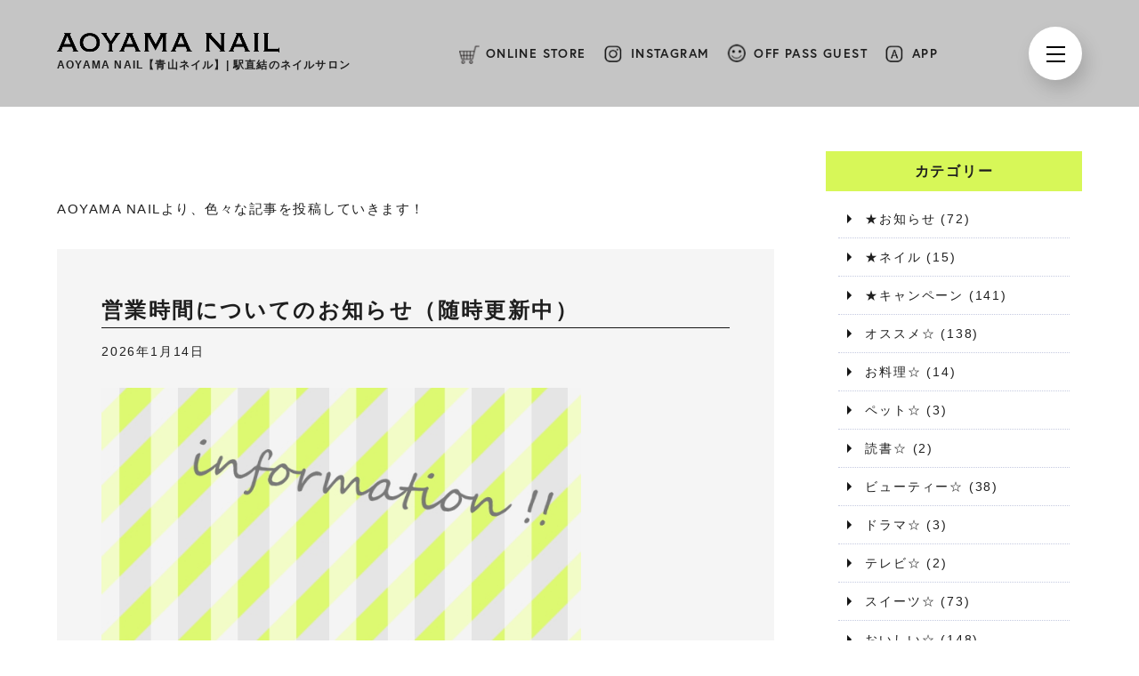

--- FILE ---
content_type: text/html; charset=UTF-8
request_url: https://aoyama-nail.com/%E3%83%86%E3%83%AB%E3%83%9F%E3%83%8A%E9%8C%A6%E7%B3%B8%E7%94%BA%E5%BA%97%E2%98%85/%E7%9F%AD%E7%B8%AE%E5%96%B6%E6%A5%AD%E3%83%BB%E5%AE%9A%E4%BC%91%E6%97%A5%E7%AD%89%E3%81%AE%E3%81%8A%E7%9F%A5%E3%82%89%E3%81%9B%EF%BC%88%E9%9A%8F%E6%99%82%E6%9B%B4%E6%96%B0%E4%B8%AD%EF%BC%89/
body_size: 11900
content:
<!DOCTYPE html>
<html lang="ja"
	itemscope 
	itemtype="http://schema.org/Article" 
	prefix="og: http://ogp.me/ns#" >
    <head>
        <meta charset="utf-8">
        <meta name="viewport" content="width=device-width,initial-scale=1.0,minimum-scale=1.0,maximum-scale=1.0,user-scalable=no">
        <title>営業時間についてのお知らせ（随時更新中） | 青山ネイル | AOYAMA NAIL</title>
        <meta name="description" content="">
        <meta name="keywords" content="">
<link rel="pingback" href="https://aoyama-nail.com/xmlrpc.php">
<link href="https://aoyama-nail.com/feed/" rel="alternate" type="application/rss+xml" title="RSSフィード">
<link rel="stylesheet" href="https://maxcdn.bootstrapcdn.com/font-awesome/4.7.0/css/font-awesome.min.css">
		<!-- ↓passguestベーシック認証-->
		<meta name='robots' content='max-image-preview:large' />

<!-- All in One SEO Pack 2.3.15 by Michael Torbert of Semper Fi Web Design[298,328] -->
<link rel="canonical" href="https://aoyama-nail.com/%e3%83%86%e3%83%ab%e3%83%9f%e3%83%8a%e9%8c%a6%e7%b3%b8%e7%94%ba%e5%ba%97%e2%98%85/%e7%9f%ad%e7%b8%ae%e5%96%b6%e6%a5%ad%e3%83%bb%e5%ae%9a%e4%bc%91%e6%97%a5%e7%ad%89%e3%81%ae%e3%81%8a%e7%9f%a5%e3%82%89%e3%81%9b%ef%bc%88%e9%9a%8f%e6%99%82%e6%9b%b4%e6%96%b0%e4%b8%ad%ef%bc%89/" />
<meta property="og:title" content="営業時間についてのお知らせ（随時更新中） | 青山ネイル | AOYAMA NAIL" />
<meta property="og:type" content="article" />
<meta property="og:url" content="https://aoyama-nail.com/%e3%83%86%e3%83%ab%e3%83%9f%e3%83%8a%e9%8c%a6%e7%b3%b8%e7%94%ba%e5%ba%97%e2%98%85/%e7%9f%ad%e7%b8%ae%e5%96%b6%e6%a5%ad%e3%83%bb%e5%ae%9a%e4%bc%91%e6%97%a5%e7%ad%89%e3%81%ae%e3%81%8a%e7%9f%a5%e3%82%89%e3%81%9b%ef%bc%88%e9%9a%8f%e6%99%82%e6%9b%b4%e6%96%b0%e4%b8%ad%ef%bc%89/" />
<meta property="og:image" content="https://aoyama-nail.com/wp-content/uploads/ogp.png" />
<meta property="og:site_name" content="青山ネイル | AOYAMA NAIL" />
<meta property="og:description" content="いつもたくさんのご閲覧、ご来店誠にありがとうございます。 定休日・短縮営業等のお知らせとなります。 今後も変更となる場合がございますので、こちらにて随時ご案内させて頂きます。 【各店営業状況】 ★青山店 10:00〜20:00 ※予約状況により営業時間が変更となる場合がございます。ご了承ください。 ★荻窪店 10:00～20:00 ★テルミナ錦糸町店 10:00〜21:00 ※2/18定休日 ★池袋店 10:00～20:00 ※予約状況により営業時間が変更となる場合がございます。ご了承ください。 ※第1・3火曜日／毎週水曜日定休日 ★グランツリー武蔵小杉店 10:00～21:00 ★マークイズみなとみらい店 月～木　10:00～20:00 金～日・祝・祝前日　10:00～21:00 ※2/18定休日 ★川崎店 10:00～21:00 ★柏髙島屋店 10:00〜20:00 ★高島屋本館は10時半開店となります。10時半前にご来店のお客様は下記ご確認をお願い致します。 駅からお越しの場合、高島屋本館入口のTiffany&amp;Co.の看板横の階段を降りて頂き、クレストホテル方面に進んで頂きますとドトールコーヒーが見えてきます。そのドトールコーヒーの右手にある駐車場入り口から入って頂きエレベーターで4階にお越し頂くと当店がございます。 ※2/24定休日 皆さまには大変ご迷惑をお掛け致しますが、何卒ご理解頂けます様お願い申し上げます。 青山ネイル" />
<meta property="article:tag" content="★お知らせ" />
<meta property="article:tag" content="その他☆" />
<meta property="article:tag" content="青山店★" />
<meta property="article:tag" content="池袋店★" />
<meta property="article:tag" content="テルミナ錦糸町店★" />
<meta property="article:tag" content="荻窪店★" />
<meta property="article:tag" content="マークイズみなとみらい店★" />
<meta property="article:tag" content="グランツリー武蔵小杉店★" />
<meta property="article:tag" content="川崎アゼリア店★" />
<meta property="article:tag" content="柏高島屋店★" />
<meta property="article:tag" content="神楽坂研修所★" />
<meta property="article:published_time" content="2026-01-14T17:01:24Z" />
<meta property="article:modified_time" content="2026-01-14T17:50:42Z" />
<meta name="twitter:card" content="summary" />
<meta name="twitter:title" content="営業時間についてのお知らせ（随時更新中） | 青山ネイル | AOYAMA NAIL" />
<meta name="twitter:description" content="いつもたくさんのご閲覧、ご来店誠にありがとうございます。 定休日・短縮営業等のお知らせとなります。 今後も変更となる場合がございますので、こちらにて随時ご案内させて頂きます。 【各店営業状況】 ★青山店 10:00〜20:00 ※予約状況により営業時間が変更となる場合がございます。ご了承ください。 ★荻窪店 10:00～20:00 ★テルミナ錦糸町店 10:00〜21:00 ※2/18定休日 ★池袋店 10:00～20:00 ※予約状況により営業時間が変更となる場合がございます。ご了承ください。 ※第1・3火曜日／毎週水曜日定休日 ★グランツリー武蔵小杉店 10:00～21:00 ★マークイズみなとみらい店 月～木　10:00～20:00 金～日・祝・祝前日　10:00～21:00 ※2/18定休日 ★川崎店 10:00～21:00 ★柏髙島屋店 10:00〜20:00 ★高島屋本館は10時半開店となります。10時半前にご来店のお客様は下記ご確認をお願い致します。 駅からお越しの場合、高島屋本館入口のTiffany&amp;Co.の看板横の階段を降りて頂き、クレストホテル方面に進んで頂きますとドトールコーヒーが見えてきます。そのドトールコーヒーの右手にある駐車場入り口から入って頂きエレベーターで4階にお越し頂くと当店がございます。 ※2/24定休日 皆さまには大変ご迷惑をお掛け致しますが、何卒ご理解頂けます様お願い申し上げます。 青山ネイル" />
<meta name="twitter:image" content="https://aoyama-nail.com/wp-content/uploads/ogp.png" />
<meta itemprop="image" content="https://aoyama-nail.com/wp-content/uploads/ogp.png" />
					
			<script type="text/javascript">
			(function(i,s,o,g,r,a,m){i['GoogleAnalyticsObject']=r;i[r]=i[r]||function(){
			(i[r].q=i[r].q||[]).push(arguments)},i[r].l=1*new Date();a=s.createElement(o),
			m=s.getElementsByTagName(o)[0];a.async=1;a.src=g;m.parentNode.insertBefore(a,m)
			})(window,document,'script','//www.google-analytics.com/analytics.js','ga');

			ga('create', 'UA-87984666-33', 'auto');
			
			ga('send', 'pageview');
			</script>
<!-- /all in one seo pack -->
<script type="text/javascript">
window._wpemojiSettings = {"baseUrl":"https:\/\/s.w.org\/images\/core\/emoji\/14.0.0\/72x72\/","ext":".png","svgUrl":"https:\/\/s.w.org\/images\/core\/emoji\/14.0.0\/svg\/","svgExt":".svg","source":{"concatemoji":"https:\/\/aoyama-nail.com\/wp-includes\/js\/wp-emoji-release.min.js?ver=6.1.9"}};
/*! This file is auto-generated */
!function(e,a,t){var n,r,o,i=a.createElement("canvas"),p=i.getContext&&i.getContext("2d");function s(e,t){var a=String.fromCharCode,e=(p.clearRect(0,0,i.width,i.height),p.fillText(a.apply(this,e),0,0),i.toDataURL());return p.clearRect(0,0,i.width,i.height),p.fillText(a.apply(this,t),0,0),e===i.toDataURL()}function c(e){var t=a.createElement("script");t.src=e,t.defer=t.type="text/javascript",a.getElementsByTagName("head")[0].appendChild(t)}for(o=Array("flag","emoji"),t.supports={everything:!0,everythingExceptFlag:!0},r=0;r<o.length;r++)t.supports[o[r]]=function(e){if(p&&p.fillText)switch(p.textBaseline="top",p.font="600 32px Arial",e){case"flag":return s([127987,65039,8205,9895,65039],[127987,65039,8203,9895,65039])?!1:!s([55356,56826,55356,56819],[55356,56826,8203,55356,56819])&&!s([55356,57332,56128,56423,56128,56418,56128,56421,56128,56430,56128,56423,56128,56447],[55356,57332,8203,56128,56423,8203,56128,56418,8203,56128,56421,8203,56128,56430,8203,56128,56423,8203,56128,56447]);case"emoji":return!s([129777,127995,8205,129778,127999],[129777,127995,8203,129778,127999])}return!1}(o[r]),t.supports.everything=t.supports.everything&&t.supports[o[r]],"flag"!==o[r]&&(t.supports.everythingExceptFlag=t.supports.everythingExceptFlag&&t.supports[o[r]]);t.supports.everythingExceptFlag=t.supports.everythingExceptFlag&&!t.supports.flag,t.DOMReady=!1,t.readyCallback=function(){t.DOMReady=!0},t.supports.everything||(n=function(){t.readyCallback()},a.addEventListener?(a.addEventListener("DOMContentLoaded",n,!1),e.addEventListener("load",n,!1)):(e.attachEvent("onload",n),a.attachEvent("onreadystatechange",function(){"complete"===a.readyState&&t.readyCallback()})),(e=t.source||{}).concatemoji?c(e.concatemoji):e.wpemoji&&e.twemoji&&(c(e.twemoji),c(e.wpemoji)))}(window,document,window._wpemojiSettings);
</script>
<style type="text/css">
img.wp-smiley,
img.emoji {
	display: inline !important;
	border: none !important;
	box-shadow: none !important;
	height: 1em !important;
	width: 1em !important;
	margin: 0 0.07em !important;
	vertical-align: -0.1em !important;
	background: none !important;
	padding: 0 !important;
}
</style>
	<link rel='stylesheet' id='colorbox-theme3-css' href='https://aoyama-nail.com/wp-content/plugins/jquery-colorbox/themes/theme3/colorbox.css?ver=4.6.2' type='text/css' media='screen' />
<link rel='stylesheet' id='css-reset.css-css' href='https://aoyama-nail.com/wp-content/themes/aoyama-nail/css/reset.css?ver=6.1.9' type='text/css' media='all' />
<link rel='stylesheet' id='css-bootstrap-custom.css-css' href='https://aoyama-nail.com/wp-content/themes/aoyama-nail/css/bootstrap-custom.css?ver=6.1.9' type='text/css' media='all' />
<link rel='stylesheet' id='css-module.css-css' href='https://aoyama-nail.com/wp-content/themes/aoyama-nail/css/module.css?ver=6.1.9' type='text/css' media='all' />
<link rel='stylesheet' id='wp-block-library-css' href='https://aoyama-nail.com/wp-includes/css/dist/block-library/style.min.css?ver=6.1.9' type='text/css' media='all' />
<link rel='stylesheet' id='classic-theme-styles-css' href='https://aoyama-nail.com/wp-includes/css/classic-themes.min.css?ver=1' type='text/css' media='all' />
<style id='global-styles-inline-css' type='text/css'>
body{--wp--preset--color--black: #000000;--wp--preset--color--cyan-bluish-gray: #abb8c3;--wp--preset--color--white: #ffffff;--wp--preset--color--pale-pink: #f78da7;--wp--preset--color--vivid-red: #cf2e2e;--wp--preset--color--luminous-vivid-orange: #ff6900;--wp--preset--color--luminous-vivid-amber: #fcb900;--wp--preset--color--light-green-cyan: #7bdcb5;--wp--preset--color--vivid-green-cyan: #00d084;--wp--preset--color--pale-cyan-blue: #8ed1fc;--wp--preset--color--vivid-cyan-blue: #0693e3;--wp--preset--color--vivid-purple: #9b51e0;--wp--preset--gradient--vivid-cyan-blue-to-vivid-purple: linear-gradient(135deg,rgba(6,147,227,1) 0%,rgb(155,81,224) 100%);--wp--preset--gradient--light-green-cyan-to-vivid-green-cyan: linear-gradient(135deg,rgb(122,220,180) 0%,rgb(0,208,130) 100%);--wp--preset--gradient--luminous-vivid-amber-to-luminous-vivid-orange: linear-gradient(135deg,rgba(252,185,0,1) 0%,rgba(255,105,0,1) 100%);--wp--preset--gradient--luminous-vivid-orange-to-vivid-red: linear-gradient(135deg,rgba(255,105,0,1) 0%,rgb(207,46,46) 100%);--wp--preset--gradient--very-light-gray-to-cyan-bluish-gray: linear-gradient(135deg,rgb(238,238,238) 0%,rgb(169,184,195) 100%);--wp--preset--gradient--cool-to-warm-spectrum: linear-gradient(135deg,rgb(74,234,220) 0%,rgb(151,120,209) 20%,rgb(207,42,186) 40%,rgb(238,44,130) 60%,rgb(251,105,98) 80%,rgb(254,248,76) 100%);--wp--preset--gradient--blush-light-purple: linear-gradient(135deg,rgb(255,206,236) 0%,rgb(152,150,240) 100%);--wp--preset--gradient--blush-bordeaux: linear-gradient(135deg,rgb(254,205,165) 0%,rgb(254,45,45) 50%,rgb(107,0,62) 100%);--wp--preset--gradient--luminous-dusk: linear-gradient(135deg,rgb(255,203,112) 0%,rgb(199,81,192) 50%,rgb(65,88,208) 100%);--wp--preset--gradient--pale-ocean: linear-gradient(135deg,rgb(255,245,203) 0%,rgb(182,227,212) 50%,rgb(51,167,181) 100%);--wp--preset--gradient--electric-grass: linear-gradient(135deg,rgb(202,248,128) 0%,rgb(113,206,126) 100%);--wp--preset--gradient--midnight: linear-gradient(135deg,rgb(2,3,129) 0%,rgb(40,116,252) 100%);--wp--preset--duotone--dark-grayscale: url('#wp-duotone-dark-grayscale');--wp--preset--duotone--grayscale: url('#wp-duotone-grayscale');--wp--preset--duotone--purple-yellow: url('#wp-duotone-purple-yellow');--wp--preset--duotone--blue-red: url('#wp-duotone-blue-red');--wp--preset--duotone--midnight: url('#wp-duotone-midnight');--wp--preset--duotone--magenta-yellow: url('#wp-duotone-magenta-yellow');--wp--preset--duotone--purple-green: url('#wp-duotone-purple-green');--wp--preset--duotone--blue-orange: url('#wp-duotone-blue-orange');--wp--preset--font-size--small: 13px;--wp--preset--font-size--medium: 20px;--wp--preset--font-size--large: 36px;--wp--preset--font-size--x-large: 42px;--wp--preset--spacing--20: 0.44rem;--wp--preset--spacing--30: 0.67rem;--wp--preset--spacing--40: 1rem;--wp--preset--spacing--50: 1.5rem;--wp--preset--spacing--60: 2.25rem;--wp--preset--spacing--70: 3.38rem;--wp--preset--spacing--80: 5.06rem;}:where(.is-layout-flex){gap: 0.5em;}body .is-layout-flow > .alignleft{float: left;margin-inline-start: 0;margin-inline-end: 2em;}body .is-layout-flow > .alignright{float: right;margin-inline-start: 2em;margin-inline-end: 0;}body .is-layout-flow > .aligncenter{margin-left: auto !important;margin-right: auto !important;}body .is-layout-constrained > .alignleft{float: left;margin-inline-start: 0;margin-inline-end: 2em;}body .is-layout-constrained > .alignright{float: right;margin-inline-start: 2em;margin-inline-end: 0;}body .is-layout-constrained > .aligncenter{margin-left: auto !important;margin-right: auto !important;}body .is-layout-constrained > :where(:not(.alignleft):not(.alignright):not(.alignfull)){max-width: var(--wp--style--global--content-size);margin-left: auto !important;margin-right: auto !important;}body .is-layout-constrained > .alignwide{max-width: var(--wp--style--global--wide-size);}body .is-layout-flex{display: flex;}body .is-layout-flex{flex-wrap: wrap;align-items: center;}body .is-layout-flex > *{margin: 0;}:where(.wp-block-columns.is-layout-flex){gap: 2em;}.has-black-color{color: var(--wp--preset--color--black) !important;}.has-cyan-bluish-gray-color{color: var(--wp--preset--color--cyan-bluish-gray) !important;}.has-white-color{color: var(--wp--preset--color--white) !important;}.has-pale-pink-color{color: var(--wp--preset--color--pale-pink) !important;}.has-vivid-red-color{color: var(--wp--preset--color--vivid-red) !important;}.has-luminous-vivid-orange-color{color: var(--wp--preset--color--luminous-vivid-orange) !important;}.has-luminous-vivid-amber-color{color: var(--wp--preset--color--luminous-vivid-amber) !important;}.has-light-green-cyan-color{color: var(--wp--preset--color--light-green-cyan) !important;}.has-vivid-green-cyan-color{color: var(--wp--preset--color--vivid-green-cyan) !important;}.has-pale-cyan-blue-color{color: var(--wp--preset--color--pale-cyan-blue) !important;}.has-vivid-cyan-blue-color{color: var(--wp--preset--color--vivid-cyan-blue) !important;}.has-vivid-purple-color{color: var(--wp--preset--color--vivid-purple) !important;}.has-black-background-color{background-color: var(--wp--preset--color--black) !important;}.has-cyan-bluish-gray-background-color{background-color: var(--wp--preset--color--cyan-bluish-gray) !important;}.has-white-background-color{background-color: var(--wp--preset--color--white) !important;}.has-pale-pink-background-color{background-color: var(--wp--preset--color--pale-pink) !important;}.has-vivid-red-background-color{background-color: var(--wp--preset--color--vivid-red) !important;}.has-luminous-vivid-orange-background-color{background-color: var(--wp--preset--color--luminous-vivid-orange) !important;}.has-luminous-vivid-amber-background-color{background-color: var(--wp--preset--color--luminous-vivid-amber) !important;}.has-light-green-cyan-background-color{background-color: var(--wp--preset--color--light-green-cyan) !important;}.has-vivid-green-cyan-background-color{background-color: var(--wp--preset--color--vivid-green-cyan) !important;}.has-pale-cyan-blue-background-color{background-color: var(--wp--preset--color--pale-cyan-blue) !important;}.has-vivid-cyan-blue-background-color{background-color: var(--wp--preset--color--vivid-cyan-blue) !important;}.has-vivid-purple-background-color{background-color: var(--wp--preset--color--vivid-purple) !important;}.has-black-border-color{border-color: var(--wp--preset--color--black) !important;}.has-cyan-bluish-gray-border-color{border-color: var(--wp--preset--color--cyan-bluish-gray) !important;}.has-white-border-color{border-color: var(--wp--preset--color--white) !important;}.has-pale-pink-border-color{border-color: var(--wp--preset--color--pale-pink) !important;}.has-vivid-red-border-color{border-color: var(--wp--preset--color--vivid-red) !important;}.has-luminous-vivid-orange-border-color{border-color: var(--wp--preset--color--luminous-vivid-orange) !important;}.has-luminous-vivid-amber-border-color{border-color: var(--wp--preset--color--luminous-vivid-amber) !important;}.has-light-green-cyan-border-color{border-color: var(--wp--preset--color--light-green-cyan) !important;}.has-vivid-green-cyan-border-color{border-color: var(--wp--preset--color--vivid-green-cyan) !important;}.has-pale-cyan-blue-border-color{border-color: var(--wp--preset--color--pale-cyan-blue) !important;}.has-vivid-cyan-blue-border-color{border-color: var(--wp--preset--color--vivid-cyan-blue) !important;}.has-vivid-purple-border-color{border-color: var(--wp--preset--color--vivid-purple) !important;}.has-vivid-cyan-blue-to-vivid-purple-gradient-background{background: var(--wp--preset--gradient--vivid-cyan-blue-to-vivid-purple) !important;}.has-light-green-cyan-to-vivid-green-cyan-gradient-background{background: var(--wp--preset--gradient--light-green-cyan-to-vivid-green-cyan) !important;}.has-luminous-vivid-amber-to-luminous-vivid-orange-gradient-background{background: var(--wp--preset--gradient--luminous-vivid-amber-to-luminous-vivid-orange) !important;}.has-luminous-vivid-orange-to-vivid-red-gradient-background{background: var(--wp--preset--gradient--luminous-vivid-orange-to-vivid-red) !important;}.has-very-light-gray-to-cyan-bluish-gray-gradient-background{background: var(--wp--preset--gradient--very-light-gray-to-cyan-bluish-gray) !important;}.has-cool-to-warm-spectrum-gradient-background{background: var(--wp--preset--gradient--cool-to-warm-spectrum) !important;}.has-blush-light-purple-gradient-background{background: var(--wp--preset--gradient--blush-light-purple) !important;}.has-blush-bordeaux-gradient-background{background: var(--wp--preset--gradient--blush-bordeaux) !important;}.has-luminous-dusk-gradient-background{background: var(--wp--preset--gradient--luminous-dusk) !important;}.has-pale-ocean-gradient-background{background: var(--wp--preset--gradient--pale-ocean) !important;}.has-electric-grass-gradient-background{background: var(--wp--preset--gradient--electric-grass) !important;}.has-midnight-gradient-background{background: var(--wp--preset--gradient--midnight) !important;}.has-small-font-size{font-size: var(--wp--preset--font-size--small) !important;}.has-medium-font-size{font-size: var(--wp--preset--font-size--medium) !important;}.has-large-font-size{font-size: var(--wp--preset--font-size--large) !important;}.has-x-large-font-size{font-size: var(--wp--preset--font-size--x-large) !important;}
.wp-block-navigation a:where(:not(.wp-element-button)){color: inherit;}
:where(.wp-block-columns.is-layout-flex){gap: 2em;}
.wp-block-pullquote{font-size: 1.5em;line-height: 1.6;}
</style>
<link rel='stylesheet' id='contact-form-7-css' href='https://aoyama-nail.com/wp-content/plugins/contact-form-7/includes/css/styles.css?ver=4.8.1' type='text/css' media='all' />
<link rel='stylesheet' id='wp-pagenavi-css' href='https://aoyama-nail.com/wp-content/plugins/wp-pagenavi/pagenavi-css.css?ver=2.70' type='text/css' media='all' />
<link rel='stylesheet' id='fontello-custom-css' href='https://aoyama-nail.com/wp-content/themes/aoyama-nail/fonts/fontello-custom/css/fontello.css?ver=1.1' type='text/css' media='all' />
<link rel='stylesheet' id='os-common-css' href='https://aoyama-nail.com/wp-content/themes/aoyama-nail/css/common.css?ver=1.1' type='text/css' media='all' />
<link rel='stylesheet' id='os-blog-css' href='https://aoyama-nail.com/wp-content/themes/aoyama-nail/css/blog.css?ver=1.1' type='text/css' media='all' />
<link rel='stylesheet' id='os-style-css' href='https://aoyama-nail.com/wp-content/themes/aoyama-nail/style.css?ver=1.1' type='text/css' media='all' />
<script type='text/javascript' src='https://aoyama-nail.com/wp-includes/js/jquery/jquery.min.js?ver=3.6.1' id='jquery-core-js'></script>
<script type='text/javascript' src='https://aoyama-nail.com/wp-includes/js/jquery/jquery-migrate.min.js?ver=3.3.2' id='jquery-migrate-js'></script>
<script type='text/javascript' id='colorbox-js-extra'>
/* <![CDATA[ */
var jQueryColorboxSettingsArray = {"jQueryColorboxVersion":"4.6.2","colorboxInline":"false","colorboxIframe":"false","colorboxGroupId":"","colorboxTitle":"","colorboxWidth":"false","colorboxHeight":"false","colorboxMaxWidth":"false","colorboxMaxHeight":"false","colorboxSlideshow":"false","colorboxSlideshowAuto":"false","colorboxScalePhotos":"true","colorboxPreloading":"false","colorboxOverlayClose":"true","colorboxLoop":"true","colorboxEscKey":"true","colorboxArrowKey":"true","colorboxScrolling":"true","colorboxOpacity":"0.85","colorboxTransition":"elastic","colorboxSpeed":"350","colorboxSlideshowSpeed":"2500","colorboxClose":"close","colorboxNext":"next","colorboxPrevious":"previous","colorboxSlideshowStart":"start slideshow","colorboxSlideshowStop":"stop slideshow","colorboxCurrent":"{current} of {total} images","colorboxXhrError":"This content failed to load.","colorboxImgError":"This image failed to load.","colorboxImageMaxWidth":"90%","colorboxImageMaxHeight":"90%","colorboxImageHeight":"false","colorboxImageWidth":"false","colorboxLinkHeight":"false","colorboxLinkWidth":"false","colorboxInitialHeight":"100","colorboxInitialWidth":"300","autoColorboxJavaScript":"","autoHideFlash":"","autoColorbox":"true","autoColorboxGalleries":"","addZoomOverlay":"","useGoogleJQuery":"","colorboxAddClassToLinks":""};
/* ]]> */
</script>
<script type='text/javascript' src='https://aoyama-nail.com/wp-content/plugins/jquery-colorbox/js/jquery.colorbox-min.js?ver=1.4.33' id='colorbox-js'></script>
<script type='text/javascript' src='https://aoyama-nail.com/wp-content/plugins/jquery-colorbox/js/jquery-colorbox-wrapper-min.js?ver=4.6.2' id='colorbox-wrapper-js'></script>
<link rel="https://api.w.org/" href="https://aoyama-nail.com/wp-json/" /><link rel="alternate" type="application/json" href="https://aoyama-nail.com/wp-json/wp/v2/posts/4300" /><link rel="EditURI" type="application/rsd+xml" title="RSD" href="https://aoyama-nail.com/xmlrpc.php?rsd" />
<link rel="wlwmanifest" type="application/wlwmanifest+xml" href="https://aoyama-nail.com/wp-includes/wlwmanifest.xml" />
<meta name="generator" content="WordPress 6.1.9" />
<link rel='shortlink' href='https://aoyama-nail.com/?p=4300' />
<link rel="alternate" type="application/json+oembed" href="https://aoyama-nail.com/wp-json/oembed/1.0/embed?url=https%3A%2F%2Faoyama-nail.com%2F%25e3%2583%2586%25e3%2583%25ab%25e3%2583%259f%25e3%2583%258a%25e9%258c%25a6%25e7%25b3%25b8%25e7%2594%25ba%25e5%25ba%2597%25e2%2598%2585%2F%25e7%259f%25ad%25e7%25b8%25ae%25e5%2596%25b6%25e6%25a5%25ad%25e3%2583%25bb%25e5%25ae%259a%25e4%25bc%2591%25e6%2597%25a5%25e7%25ad%2589%25e3%2581%25ae%25e3%2581%258a%25e7%259f%25a5%25e3%2582%2589%25e3%2581%259b%25ef%25bc%2588%25e9%259a%258f%25e6%2599%2582%25e6%259b%25b4%25e6%2596%25b0%25e4%25b8%25ad%25ef%25bc%2589%2F" />
<link rel="alternate" type="text/xml+oembed" href="https://aoyama-nail.com/wp-json/oembed/1.0/embed?url=https%3A%2F%2Faoyama-nail.com%2F%25e3%2583%2586%25e3%2583%25ab%25e3%2583%259f%25e3%2583%258a%25e9%258c%25a6%25e7%25b3%25b8%25e7%2594%25ba%25e5%25ba%2597%25e2%2598%2585%2F%25e7%259f%25ad%25e7%25b8%25ae%25e5%2596%25b6%25e6%25a5%25ad%25e3%2583%25bb%25e5%25ae%259a%25e4%25bc%2591%25e6%2597%25a5%25e7%25ad%2589%25e3%2581%25ae%25e3%2581%258a%25e7%259f%25a5%25e3%2582%2589%25e3%2581%259b%25ef%25bc%2588%25e9%259a%258f%25e6%2599%2582%25e6%259b%25b4%25e6%2596%25b0%25e4%25b8%25ad%25ef%25bc%2589%2F&#038;format=xml" />
<!-- Favicon Rotator -->
<link rel="shortcut icon" href="/wp-content/uploads/favicon.ico" />
<link rel="apple-touch-icon-precomposed" href="/wp-content/uploads/apple-touch-icon.png" />
<!-- End Favicon Rotator -->
        <!-- icon -->
        <link rel="icon" href="">
        <link rel="apple-touch-icon" href="">
        <!-- ogp -->
        <meta property="og:locale" content="ja_JP">
        <meta property="og:type" content="website">
        <meta property="og:title" content="">
        <meta property="og:description" content="">
        <meta property="og:url" content="">
        <meta property="og:site_name" content="">
        <meta property="og:image" content="">
        <meta name="twitter:card" content="summary_large_image">
        <meta name="twitter:title" content="">
        <meta name="twitter:description" content="">
        <meta name="twitter:url" content="">
        <meta property="twitter:image" content="">
		

        <!-- css -->
        <link rel="stylesheet" href="https://aoyama-nail.com/wp-content/themes/aoyama-nail/newdata/css/base.css">
        <link rel="stylesheet" type="text/css" href="https://aoyama-nail.com/wp-content/themes/aoyama-nail/newdata/js/slick/style-add.css">
        <!-- jquery -->
        <script src="https://code.jquery.com/jquery-3.4.1.min.js"></script>
        <!-- font -->
        <link rel="stylesheet" href="https://use.typekit.net/xxx1zzd.css">
		
    </head>
    <body>
        <div id="wrapper">
            <header id="header">
                <div class="inner-block">
                    <div class="header-logo-group">
                        <h1 class="header-logo">
                            <a href="https://aoyama-nail.com/">
                                <img src="https://aoyama-nail.com/wp-content/themes/aoyama-nail/newdata/img/logo.png" alt="AOYAMA NAIL">
                            </a>
                        </h1>
                        <p class="header-logo-sub">AOYAMA NAIL【青山ネイル】<br class="br380"><span>|</span> 駅直結のネイルサロン</p>
                    </div>
                    <nav class="header-nav" id="js-nav">
                        <ul class="header-nav__list">
                            <li class="header-nav-list-item">
                                <a href="https://ii-mono.shop" target="_blank" rel="noopener noreferrer" class="header-nav-list-shop">ONLINE STORE</a>
                            </li>
                            <li class="header-nav-list-item">
                                <a href="https://www.instagram.com/aoyama_nail" target="_blank" rel="noopener noreferrer" class="header-nav-list-insta">INSTAGRAM</a>
                            </li>
                            <li class="header-nav-list-item">
                                <a href="https://aoyama-nail.com/passguest/" class="header-nav-list-guest">OFF PASS GUEST</a>
                            </li>
                            <li class="header-nav-list-item">
                                <a href="https://refreshnail.b-merit.jp/sp/app/?shop=refreshnail" target="_blank" class="header-nav-list-app">APP</a>
                            </li>
                        </ul>
                    </nav>
                    <div class="hamburger" id="js-hamburger">
                        <span></span>
                        <span></span>
                        <span></span>
                    </div>
                    <div class="hamburger-menu">
                        <div class="hamburger-top">
                            <div class="hamburger-logo">
                                <img src="https://aoyama-nail.com/wp-content/themes/aoyama-nail/newdata/img/logo.png" alt="AOYAMA NAIL">
                            </div>
                            <p class="hamburger-logo-sub">AOYAMA NAIL【青山ネイル】<br class="br380"><span>|</span> 駅直結/駅近くのネイルサロン</p>
                        </div>



<!--■■■■■■■■■■■■■■■■■■■■■■■■■■■■■■■■■■■■■■■■■■■■■■■■■■-->
<!--■■■■■■■■■■■■■■■■■■■■■■■■■■■■■■■■■■■■■■■■■■■■■■■■■■-->
<!--■■■■■■■■■■■■■■■■■■■■■■■■■■■■■■■■■■■■■■■■■■■■■■■■■■-->
<style type="text/css">
<!--
.nav2024nav li a em.txtHover {
/*
	position: absolute;
	left: -20px;
	top: calc(50% - 6px);
	font-size: 13px;
	white-space: nowrap;
	display: none;
	text-align: center;
	width: 100%;

    color: #e1f97d;*/
}

ul.nav2024nav li a,
ul.nav2024nav li a:hover{
  transition: .3s;
}
ul.nav2024nav li a .txtHover{
  display: none;
}
ul.nav2024nav li a:hover .txtOriginal{
  display: none;
}
ul.nav2024nav li a:hover .txtHover{
  display: inline;
}
-->
</style>
<!--■■■■■■■■■■■■■■■■■■■■■■■■■■■■■■■■■■■■■■■■■■■■■■■■■■-->
<!--■■■■■■■■■■■■■■■■■■■■■■■■■■■■■■■■■■■■■■■■■■■■■■■■■■-->
<!--■■■■■■■■■■■■■■■■■■■■■■■■■■■■■■■■■■■■■■■■■■■■■■■■■■-->



                        <nav class="hamburger-menu-list">
                            <ul class="nav2024nav">
<li>
<style type="text/css">
<!--
.flex-st {
  display: -moz-flex;
  display: -webkit-flex;
  display: flex;
  -moz-flex-flow: row wrap;
  -webkit-flex-flow: row wrap;
  flex-flow: row wrap;
  -moz-justify-content: flex-start;
  -webkit-justify-content: flex-start;
  justify-content: flex-start; }

.appbox2025{ margin: 1em 0 2em;}
.appbox2025 dl{}
.appbox2025 dl dt{ width: 90px;}
.appbox2025 dl dd{ width: calc(100% - 90px); margin-top: 16px;}
.appbox2025 dl dd span{ font-weight: bold; font-size: 1.25em;}

.hamburger-menu-list ul li .appbox2025 dl dt a { padding: 0; display: inline;}

-->
</style>
<div class="appbox2025">
<dl class="flex-st">
<dt><a href="https://refreshnail.b-merit.jp/sp/app/?shop=refreshnail" target="_blank"><img src="https://aoyama-nail.com/wp-content/themes/aoyama-nail/newdata/img/icon_app.png" alt="Refresh NAIL 24時間いつでも予約できるアプリ"></a></dt>
<dd><span>APPLICATION</span><br>会員登録＆アプリからご予約頂くとポイントが貯まります！</dd>
</dl>
</div>
</li>
                                <li>
                                    <a href="https://aoyama-nail.com/">TOP</a>
                                </li>
                                <li>
                                    <a href="https://aoyama-nail.com/category/news/"><em class="txtOriginal">NEWS</em><em class="txtHover">新着情報</em></a>
                                </li>
                                <li>
                                    <a href="https://aoyama-nail.com/salonmenu/"><em class="txtOriginal">MENU / GEL / CARE / GIFT</em><em class="txtHover">サロンメニュー / ジェルネイル / ケア / ギフトチケット</em></a>
                                </li>
                                <li>
                                    <a href="https://aoyama-nail.com/salonlist/"><em class="txtOriginal">SHOP LIST / RESERVATION</em><em class="txtHover">店舗一覧 / WEBご予約</em></a>
                                </li>
                                <li>
                                    <a href="https://aoyama-nail.com/naildesign/"><em class="txtOriginal">NAIL DESIGN</em><em class="txtHover">ネイルデザイン</em></a>
                                </li>
                                <li>
                                    <a href="https://aoyama-nail.com/category/campaign/"><em class="txtOriginal">CAMPAIGN</em><em class="txtHover">お得なジェルネイルキャンペーン</em></a>
                                </li>
                                <li>
                                    <a href="https://aoyama-nail.com/school/"><em class="txtOriginal">NAIL SCHOOL</em><em class="txtHover">ネイルスクール</em></a>
                                </li>
                                <li>
                                    <a href="https://aoyama-nail.com/blog/"><em class="txtOriginal">BLOG</em><em class="txtHover">ブログ</em></a>
                                </li>
                                <li>
                                    <a href="recruit/"><em class="txtOriginal">NAILIST RECRUIT</em><em class="txtHover">求人情報</em></a>
                                </li>
                            </ul>
                        </nav>
                        <nav class="hamburger-nav" id="js-nav">
                            <ul class="hamburger-nav-list">
                                <li class="hamburger-nav-list-item">
                                    <a href="https://ii-mono.shop" target="_blank" rel="noopener noreferrer" class="hamburger-nav-list-shop">ONLINE STORE</a>
                                </li>
                                <li class="hamburger-nav-list-item">
                                    <a href="https://www.instagram.com/aoyama_nail" target="_blank" rel="noopener noreferrer" class="hamburger-nav-list-insta">INSTAGRAM</a>
                                </li>
                                <li class="hamburger-nav-list-item">
                                    <a href="https://aoyama-nail.com/passguest/" class="hamburger-nav-list-guest">OFF PASS GUEST</a>
                                </li>
                                <li class="hamburger-nav-list-item">
                                    <a href="https://refreshnail.b-merit.jp/sp/app/?shop=refreshnail" target="_blank" class="hamburger-nav-list-app">APP</a>
                                </li>
                            </ul>
                        </nav>
                    </div>
                </div>
            </header>
<!--<main>
<article>-->

<main class="main-page">
                <div class="campaign__container">
                    <div class="campaign__cnt">
                        <div class="page-ttl">
                            <!--<div class="page-ttl-num">
                                <img src="https://aoyama-nail.com/wp-content/themes/aoyama-nail/newdata/img/sec-ttl05.png" alt="05/C">
                            </div>-->
                            <!--<h2>【】記事一覧</h2>-->
                        </div>
                        <div class="campagin__info">
														<p class="campagin__info--exp">AOYAMA NAILより、色々な記事を投稿していきます！</p>
																					                            <section id="post-4300">
								  <h3>営業時間についてのお知らせ（随時更新中）</h3>
								  <div class="campagin__detail">
									  <p class="campagin__detail--dete">2026年1月14日</p>
								  </div>
								  <div class="campagin__txt"><p><img decoding="async" class="alignnone  wp-image-4299 colorbox-4300" src="/wp-content/uploads/info.2019.6.20.yoko_-1-400x300.jpg" alt="" width="539" height="404" srcset="https://aoyama-nail.com/wp-content/uploads/info.2019.6.20.yoko_-1-400x300.jpg 400w, https://aoyama-nail.com/wp-content/uploads/info.2019.6.20.yoko_-1.jpg 640w" sizes="(max-width: 539px) 100vw, 539px" /></p>
<p>いつもたくさんのご閲覧、ご来店誠にありがとうございます。</p>
<p>&ensp;</p>
<p>定休日・短縮営業等のお知らせとなります。</p>
<p>今後も変更となる場合がございますので、こちらにて随時ご案内させて頂きます。</p>
<p>&ensp;</p>
<p>&ensp;</p>
<p><strong>【各店営業状況】</strong></p>
<p>&ensp;</p>
<p>★青山店</p>
<p>10:00〜20:00</p>
<p>※予約状況により営業時間が変更となる場合がございます。ご了承ください。</p>
<p>&ensp;</p>
<p>★荻窪店</p>
<p>10:00～20:00</p>
<p>&ensp;</p>
<p>★テルミナ錦糸町店</p>
<p>10:00〜21:00</p>
<p>※2/18定休日</p>
<p>&ensp;</p>
<p>★池袋店</p>
<p>10:00～20:00</p>
<p>※予約状況により営業時間が変更となる場合がございます。ご了承ください。</p>
<p>※第1・3火曜日／毎週水曜日定休日</p>
<p>&ensp;</p>
<p>★グランツリー武蔵小杉店</p>
<p>10:00～21:00</p>
<p>&ensp;</p>
<p>★マークイズみなとみらい店</p>
<p>月～木　10:00～20:00</p>
<p>金～日・祝・祝前日　10:00～21:00</p>
<p>※2/18定休日</p>
<p>&ensp;</p>
<p>★川崎店</p>
<p>10:00～21:00</p>
<p>&ensp;</p>
<p>★柏髙島屋店</p>
<p>10:00〜20:00</p>
<p><span style="font-size: 8pt;">★高島屋本館は10時半開店となります。10時半前にご来店のお客様は下記ご確認をお願い致します。</span><br />
<span style="font-size: 8pt;">駅からお越しの場合、高島屋本館入口のTiffany&amp;Co.の看板横の階段を降りて頂き、クレストホテル方面に進んで頂きますとドトールコーヒーが見えてきます。</span><span style="font-size: 8pt;">そのドトールコーヒーの右手にある駐車場入り口から入って頂きエレベーターで4階にお越し頂くと当店がございます。</span></p>
<p>※2/24定休日</p>
<p>&ensp;</p>
<p>&ensp;</p>
<p>皆さまには大変ご迷惑をお掛け致しますが、何卒ご理解頂けます様お願い申し上げます。</p>
<p>&ensp;</p>
<p>&ensp;</p>
<p>青山ネイル</p>
</div>
							  </section>
														<div class="mb-20 mt35">
															  </div>

							  <!--        <div class="single-arrow row mt-30">
								<div class="col-xs-4 col-xs-offset-2 single-arrow-prev">
								  								</div>
								<div class="col-xs-4 single-arrow-next">
								  								</div>
							  </div>--><!-- .row -->

							  							                          </div>
                    </div>
					
					
					
                    <div class="campaign__category">
                        <section>
                            <h3>カテゴリー</h3>
                            <div class="campaign__category__cnt">
                                <ul>
																												<li>
											<a href="https://aoyama-nail.com/category/news/">★お知らせ</a>&nbsp;(72)
										</li>
																			<li>
											<a href="https://aoyama-nail.com/category/%e2%98%85%e3%83%8d%e3%82%a4%e3%83%ab/">★ネイル</a>&nbsp;(15)
										</li>
																			<li>
											<a href="https://aoyama-nail.com/category/campaign/">★キャンペーン</a>&nbsp;(141)
										</li>
																			<li>
											<a href="https://aoyama-nail.com/category/%e3%82%aa%e3%82%b9%e3%82%b9%e3%83%a1%e2%98%86/">オススメ☆</a>&nbsp;(138)
										</li>
																			<li>
											<a href="https://aoyama-nail.com/category/%e3%81%8a%e6%96%99%e7%90%86%e2%98%86/">お料理☆</a>&nbsp;(14)
										</li>
																			<li>
											<a href="https://aoyama-nail.com/category/%e3%83%9a%e3%83%83%e3%83%88%e2%98%86/">ペット☆</a>&nbsp;(3)
										</li>
																			<li>
											<a href="https://aoyama-nail.com/category/%e8%aa%ad%e6%9b%b8%e2%98%86/">読書☆</a>&nbsp;(2)
										</li>
																			<li>
											<a href="https://aoyama-nail.com/category/%e3%83%93%e3%83%a5%e3%83%bc%e3%83%86%e3%82%a3%e3%83%bc%e2%98%86/">ビューティー☆</a>&nbsp;(38)
										</li>
																			<li>
											<a href="https://aoyama-nail.com/category/%e3%83%89%e3%83%a9%e3%83%9e%e2%98%86/">ドラマ☆</a>&nbsp;(3)
										</li>
																			<li>
											<a href="https://aoyama-nail.com/category/%e3%83%86%e3%83%ac%e3%83%93%e2%98%86/">テレビ☆</a>&nbsp;(2)
										</li>
																			<li>
											<a href="https://aoyama-nail.com/category/%e3%82%b9%e3%82%a4%e3%83%bc%e3%83%84%e2%98%86/">スイーツ☆</a>&nbsp;(73)
										</li>
																			<li>
											<a href="https://aoyama-nail.com/category/%e3%81%8a%e3%81%84%e3%81%97%e3%81%84%e2%98%86/">おいしい☆</a>&nbsp;(148)
										</li>
																			<li>
											<a href="https://aoyama-nail.com/category/%e6%97%85%e8%a1%8c%e2%98%86/">旅行☆</a>&nbsp;(104)
										</li>
																			<li>
											<a href="https://aoyama-nail.com/category/%e6%98%a0%e7%94%bb%e2%98%86/">映画☆</a>&nbsp;(22)
										</li>
																			<li>
											<a href="https://aoyama-nail.com/category/%e3%81%8a%e3%81%8b%e3%81%84%e3%82%82%e3%81%ae%e2%98%86/">おかいもの☆</a>&nbsp;(29)
										</li>
																			<li>
											<a href="https://aoyama-nail.com/category/%e3%81%9d%e3%81%ae%e4%bb%96%e2%98%86/">その他☆</a>&nbsp;(304)
										</li>
																			<li>
											<a href="https://aoyama-nail.com/category/%e9%9d%92%e5%b1%b1%e5%ba%97%e2%98%85/">青山店★</a>&nbsp;(138)
										</li>
																			<li>
											<a href="https://aoyama-nail.com/category/%e6%b1%a0%e8%a2%8b%e5%ba%97%e2%98%85/">池袋店★</a>&nbsp;(89)
										</li>
																			<li>
											<a href="https://aoyama-nail.com/category/%e3%83%86%e3%83%ab%e3%83%9f%e3%83%8a%e9%8c%a6%e7%b3%b8%e7%94%ba%e5%ba%97%e2%98%85/">テルミナ錦糸町店★</a>&nbsp;(44)
										</li>
																			<li>
											<a href="https://aoyama-nail.com/category/%e8%8d%bb%e7%aa%aa%e5%ba%97%e2%98%85/">荻窪店★</a>&nbsp;(64)
										</li>
																			<li>
											<a href="https://aoyama-nail.com/category/%e3%83%9e%e3%83%bc%e3%82%af%e3%82%a4%e3%82%ba%e3%81%bf%e3%81%aa%e3%81%a8%e3%81%bf%e3%82%89%e3%81%84%e5%ba%97%e2%98%85/">マークイズみなとみらい店★</a>&nbsp;(78)
										</li>
																			<li>
											<a href="https://aoyama-nail.com/category/%e3%82%b0%e3%83%a9%e3%83%b3%e3%83%84%e3%83%aa%e3%83%bc%e6%ad%a6%e8%94%b5%e5%b0%8f%e6%9d%89%e5%ba%97/">グランツリー武蔵小杉店★</a>&nbsp;(71)
										</li>
																			<li>
											<a href="https://aoyama-nail.com/category/%e5%b7%9d%e5%b4%8e%e3%82%a2%e3%82%bc%e3%83%aa%e3%82%a2%e5%ba%97%e2%98%85/">川崎アゼリア店★</a>&nbsp;(45)
										</li>
																			<li>
											<a href="https://aoyama-nail.com/category/%e6%9f%8f%e9%ab%98%e5%b3%b6%e5%b1%8b%e5%ba%97%e2%98%85/">柏高島屋店★</a>&nbsp;(35)
										</li>
																			<li>
											<a href="https://aoyama-nail.com/category/%e7%a5%9e%e6%a5%bd%e5%9d%82%e7%a0%94%e4%bf%ae%e6%89%80%e2%98%85/">神楽坂研修所★</a>&nbsp;(6)
										</li>
																			<li>
											<a href="https://aoyama-nail.com/category/%e6%9c%aa%e5%88%86%e9%a1%9e/">未分類</a>&nbsp;(1)
										</li>
									                                </ul>
                            </div>
                        </section>
                        <section>
                            <h3 class="campaign__category__ttl">アーカイブ</h3>
                            <div class="campaign__category__cnt">
                                <ul class="ovf">
                                	<li><a href='https://aoyama-nail.com/2026/01/'>2026年1月</a>&nbsp;(2)</li>
	<li><a href='https://aoyama-nail.com/2025/12/'>2025年12月</a>&nbsp;(1)</li>
	<li><a href='https://aoyama-nail.com/2025/11/'>2025年11月</a>&nbsp;(1)</li>
	<li><a href='https://aoyama-nail.com/2025/10/'>2025年10月</a>&nbsp;(1)</li>
	<li><a href='https://aoyama-nail.com/2025/09/'>2025年9月</a>&nbsp;(1)</li>
	<li><a href='https://aoyama-nail.com/2025/08/'>2025年8月</a>&nbsp;(1)</li>
	<li><a href='https://aoyama-nail.com/2025/07/'>2025年7月</a>&nbsp;(2)</li>
	<li><a href='https://aoyama-nail.com/2025/06/'>2025年6月</a>&nbsp;(1)</li>
	<li><a href='https://aoyama-nail.com/2025/05/'>2025年5月</a>&nbsp;(1)</li>
	<li><a href='https://aoyama-nail.com/2025/04/'>2025年4月</a>&nbsp;(1)</li>
	<li><a href='https://aoyama-nail.com/2025/03/'>2025年3月</a>&nbsp;(1)</li>
	<li><a href='https://aoyama-nail.com/2025/02/'>2025年2月</a>&nbsp;(1)</li>
	<li><a href='https://aoyama-nail.com/2025/01/'>2025年1月</a>&nbsp;(2)</li>
	<li><a href='https://aoyama-nail.com/2024/12/'>2024年12月</a>&nbsp;(1)</li>
	<li><a href='https://aoyama-nail.com/2024/11/'>2024年11月</a>&nbsp;(1)</li>
	<li><a href='https://aoyama-nail.com/2024/10/'>2024年10月</a>&nbsp;(1)</li>
	<li><a href='https://aoyama-nail.com/2024/09/'>2024年9月</a>&nbsp;(1)</li>
	<li><a href='https://aoyama-nail.com/2024/08/'>2024年8月</a>&nbsp;(1)</li>
	<li><a href='https://aoyama-nail.com/2024/07/'>2024年7月</a>&nbsp;(2)</li>
	<li><a href='https://aoyama-nail.com/2024/06/'>2024年6月</a>&nbsp;(1)</li>
	<li><a href='https://aoyama-nail.com/2024/05/'>2024年5月</a>&nbsp;(1)</li>
	<li><a href='https://aoyama-nail.com/2024/04/'>2024年4月</a>&nbsp;(1)</li>
	<li><a href='https://aoyama-nail.com/2024/03/'>2024年3月</a>&nbsp;(1)</li>
	<li><a href='https://aoyama-nail.com/2024/02/'>2024年2月</a>&nbsp;(2)</li>
	<li><a href='https://aoyama-nail.com/2024/01/'>2024年1月</a>&nbsp;(1)</li>
	<li><a href='https://aoyama-nail.com/2023/12/'>2023年12月</a>&nbsp;(1)</li>
	<li><a href='https://aoyama-nail.com/2023/11/'>2023年11月</a>&nbsp;(1)</li>
	<li><a href='https://aoyama-nail.com/2023/10/'>2023年10月</a>&nbsp;(1)</li>
	<li><a href='https://aoyama-nail.com/2023/09/'>2023年9月</a>&nbsp;(1)</li>
	<li><a href='https://aoyama-nail.com/2023/08/'>2023年8月</a>&nbsp;(1)</li>
	<li><a href='https://aoyama-nail.com/2023/07/'>2023年7月</a>&nbsp;(1)</li>
	<li><a href='https://aoyama-nail.com/2023/06/'>2023年6月</a>&nbsp;(1)</li>
	<li><a href='https://aoyama-nail.com/2023/05/'>2023年5月</a>&nbsp;(1)</li>
	<li><a href='https://aoyama-nail.com/2023/04/'>2023年4月</a>&nbsp;(1)</li>
	<li><a href='https://aoyama-nail.com/2023/03/'>2023年3月</a>&nbsp;(1)</li>
	<li><a href='https://aoyama-nail.com/2023/02/'>2023年2月</a>&nbsp;(1)</li>
	<li><a href='https://aoyama-nail.com/2022/12/'>2022年12月</a>&nbsp;(1)</li>
	<li><a href='https://aoyama-nail.com/2022/11/'>2022年11月</a>&nbsp;(1)</li>
	<li><a href='https://aoyama-nail.com/2022/10/'>2022年10月</a>&nbsp;(1)</li>
	<li><a href='https://aoyama-nail.com/2022/09/'>2022年9月</a>&nbsp;(1)</li>
	<li><a href='https://aoyama-nail.com/2022/08/'>2022年8月</a>&nbsp;(1)</li>
	<li><a href='https://aoyama-nail.com/2022/07/'>2022年7月</a>&nbsp;(1)</li>
	<li><a href='https://aoyama-nail.com/2022/06/'>2022年6月</a>&nbsp;(1)</li>
	<li><a href='https://aoyama-nail.com/2022/05/'>2022年5月</a>&nbsp;(1)</li>
	<li><a href='https://aoyama-nail.com/2022/04/'>2022年4月</a>&nbsp;(1)</li>
	<li><a href='https://aoyama-nail.com/2022/03/'>2022年3月</a>&nbsp;(1)</li>
	<li><a href='https://aoyama-nail.com/2022/02/'>2022年2月</a>&nbsp;(1)</li>
	<li><a href='https://aoyama-nail.com/2022/01/'>2022年1月</a>&nbsp;(2)</li>
	<li><a href='https://aoyama-nail.com/2021/12/'>2021年12月</a>&nbsp;(1)</li>
	<li><a href='https://aoyama-nail.com/2021/11/'>2021年11月</a>&nbsp;(1)</li>
	<li><a href='https://aoyama-nail.com/2021/10/'>2021年10月</a>&nbsp;(1)</li>
	<li><a href='https://aoyama-nail.com/2021/09/'>2021年9月</a>&nbsp;(1)</li>
	<li><a href='https://aoyama-nail.com/2021/08/'>2021年8月</a>&nbsp;(1)</li>
	<li><a href='https://aoyama-nail.com/2021/07/'>2021年7月</a>&nbsp;(1)</li>
	<li><a href='https://aoyama-nail.com/2021/06/'>2021年6月</a>&nbsp;(1)</li>
	<li><a href='https://aoyama-nail.com/2021/05/'>2021年5月</a>&nbsp;(1)</li>
	<li><a href='https://aoyama-nail.com/2021/04/'>2021年4月</a>&nbsp;(2)</li>
	<li><a href='https://aoyama-nail.com/2021/03/'>2021年3月</a>&nbsp;(1)</li>
	<li><a href='https://aoyama-nail.com/2021/02/'>2021年2月</a>&nbsp;(2)</li>
	<li><a href='https://aoyama-nail.com/2021/01/'>2021年1月</a>&nbsp;(4)</li>
	<li><a href='https://aoyama-nail.com/2020/12/'>2020年12月</a>&nbsp;(1)</li>
	<li><a href='https://aoyama-nail.com/2020/11/'>2020年11月</a>&nbsp;(1)</li>
	<li><a href='https://aoyama-nail.com/2020/10/'>2020年10月</a>&nbsp;(1)</li>
	<li><a href='https://aoyama-nail.com/2020/09/'>2020年9月</a>&nbsp;(1)</li>
	<li><a href='https://aoyama-nail.com/2020/08/'>2020年8月</a>&nbsp;(1)</li>
	<li><a href='https://aoyama-nail.com/2020/07/'>2020年7月</a>&nbsp;(1)</li>
	<li><a href='https://aoyama-nail.com/2020/06/'>2020年6月</a>&nbsp;(3)</li>
	<li><a href='https://aoyama-nail.com/2020/03/'>2020年3月</a>&nbsp;(2)</li>
	<li><a href='https://aoyama-nail.com/2020/02/'>2020年2月</a>&nbsp;(1)</li>
	<li><a href='https://aoyama-nail.com/2020/01/'>2020年1月</a>&nbsp;(4)</li>
	<li><a href='https://aoyama-nail.com/2019/12/'>2019年12月</a>&nbsp;(1)</li>
	<li><a href='https://aoyama-nail.com/2019/11/'>2019年11月</a>&nbsp;(3)</li>
	<li><a href='https://aoyama-nail.com/2019/10/'>2019年10月</a>&nbsp;(2)</li>
	<li><a href='https://aoyama-nail.com/2019/09/'>2019年9月</a>&nbsp;(1)</li>
	<li><a href='https://aoyama-nail.com/2019/08/'>2019年8月</a>&nbsp;(2)</li>
	<li><a href='https://aoyama-nail.com/2019/07/'>2019年7月</a>&nbsp;(2)</li>
	<li><a href='https://aoyama-nail.com/2019/06/'>2019年6月</a>&nbsp;(4)</li>
	<li><a href='https://aoyama-nail.com/2019/05/'>2019年5月</a>&nbsp;(1)</li>
	<li><a href='https://aoyama-nail.com/2019/04/'>2019年4月</a>&nbsp;(1)</li>
	<li><a href='https://aoyama-nail.com/2019/03/'>2019年3月</a>&nbsp;(4)</li>
	<li><a href='https://aoyama-nail.com/2019/02/'>2019年2月</a>&nbsp;(1)</li>
	<li><a href='https://aoyama-nail.com/2019/01/'>2019年1月</a>&nbsp;(3)</li>
	<li><a href='https://aoyama-nail.com/2018/12/'>2018年12月</a>&nbsp;(3)</li>
	<li><a href='https://aoyama-nail.com/2018/11/'>2018年11月</a>&nbsp;(2)</li>
	<li><a href='https://aoyama-nail.com/2018/10/'>2018年10月</a>&nbsp;(2)</li>
	<li><a href='https://aoyama-nail.com/2018/09/'>2018年9月</a>&nbsp;(2)</li>
	<li><a href='https://aoyama-nail.com/2018/08/'>2018年8月</a>&nbsp;(3)</li>
	<li><a href='https://aoyama-nail.com/2018/07/'>2018年7月</a>&nbsp;(1)</li>
	<li><a href='https://aoyama-nail.com/2018/06/'>2018年6月</a>&nbsp;(4)</li>
	<li><a href='https://aoyama-nail.com/2018/05/'>2018年5月</a>&nbsp;(2)</li>
	<li><a href='https://aoyama-nail.com/2018/04/'>2018年4月</a>&nbsp;(2)</li>
	<li><a href='https://aoyama-nail.com/2018/03/'>2018年3月</a>&nbsp;(1)</li>
	<li><a href='https://aoyama-nail.com/2018/02/'>2018年2月</a>&nbsp;(1)</li>
	<li><a href='https://aoyama-nail.com/2018/01/'>2018年1月</a>&nbsp;(8)</li>
	<li><a href='https://aoyama-nail.com/2017/12/'>2017年12月</a>&nbsp;(2)</li>
	<li><a href='https://aoyama-nail.com/2017/11/'>2017年11月</a>&nbsp;(7)</li>
	<li><a href='https://aoyama-nail.com/2017/10/'>2017年10月</a>&nbsp;(3)</li>
	<li><a href='https://aoyama-nail.com/2017/09/'>2017年9月</a>&nbsp;(4)</li>
	<li><a href='https://aoyama-nail.com/2017/08/'>2017年8月</a>&nbsp;(9)</li>
	<li><a href='https://aoyama-nail.com/2017/07/'>2017年7月</a>&nbsp;(4)</li>
	<li><a href='https://aoyama-nail.com/2017/06/'>2017年6月</a>&nbsp;(6)</li>
	<li><a href='https://aoyama-nail.com/2017/05/'>2017年5月</a>&nbsp;(20)</li>
	<li><a href='https://aoyama-nail.com/2017/04/'>2017年4月</a>&nbsp;(8)</li>
	<li><a href='https://aoyama-nail.com/2017/03/'>2017年3月</a>&nbsp;(10)</li>
	<li><a href='https://aoyama-nail.com/2017/02/'>2017年2月</a>&nbsp;(9)</li>
	<li><a href='https://aoyama-nail.com/2017/01/'>2017年1月</a>&nbsp;(6)</li>
	<li><a href='https://aoyama-nail.com/2016/12/'>2016年12月</a>&nbsp;(17)</li>
	<li><a href='https://aoyama-nail.com/2016/11/'>2016年11月</a>&nbsp;(8)</li>
	<li><a href='https://aoyama-nail.com/2016/10/'>2016年10月</a>&nbsp;(6)</li>
	<li><a href='https://aoyama-nail.com/2016/09/'>2016年9月</a>&nbsp;(5)</li>
	<li><a href='https://aoyama-nail.com/2016/08/'>2016年8月</a>&nbsp;(4)</li>
	<li><a href='https://aoyama-nail.com/2016/07/'>2016年7月</a>&nbsp;(13)</li>
	<li><a href='https://aoyama-nail.com/2016/06/'>2016年6月</a>&nbsp;(12)</li>
	<li><a href='https://aoyama-nail.com/2016/05/'>2016年5月</a>&nbsp;(15)</li>
	<li><a href='https://aoyama-nail.com/2016/04/'>2016年4月</a>&nbsp;(10)</li>
	<li><a href='https://aoyama-nail.com/2016/03/'>2016年3月</a>&nbsp;(3)</li>
	<li><a href='https://aoyama-nail.com/2016/02/'>2016年2月</a>&nbsp;(13)</li>
	<li><a href='https://aoyama-nail.com/2016/01/'>2016年1月</a>&nbsp;(18)</li>
	<li><a href='https://aoyama-nail.com/2015/12/'>2015年12月</a>&nbsp;(10)</li>
	<li><a href='https://aoyama-nail.com/2015/11/'>2015年11月</a>&nbsp;(14)</li>
	<li><a href='https://aoyama-nail.com/2015/10/'>2015年10月</a>&nbsp;(23)</li>
	<li><a href='https://aoyama-nail.com/2015/09/'>2015年9月</a>&nbsp;(27)</li>
	<li><a href='https://aoyama-nail.com/2015/08/'>2015年8月</a>&nbsp;(15)</li>
	<li><a href='https://aoyama-nail.com/2015/07/'>2015年7月</a>&nbsp;(18)</li>
	<li><a href='https://aoyama-nail.com/2015/06/'>2015年6月</a>&nbsp;(12)</li>
	<li><a href='https://aoyama-nail.com/2015/05/'>2015年5月</a>&nbsp;(5)</li>
	<li><a href='https://aoyama-nail.com/2015/04/'>2015年4月</a>&nbsp;(7)</li>
	<li><a href='https://aoyama-nail.com/2015/03/'>2015年3月</a>&nbsp;(8)</li>
	<li><a href='https://aoyama-nail.com/2015/02/'>2015年2月</a>&nbsp;(7)</li>
	<li><a href='https://aoyama-nail.com/2015/01/'>2015年1月</a>&nbsp;(7)</li>
	<li><a href='https://aoyama-nail.com/2014/12/'>2014年12月</a>&nbsp;(13)</li>
	<li><a href='https://aoyama-nail.com/2014/11/'>2014年11月</a>&nbsp;(14)</li>
	<li><a href='https://aoyama-nail.com/2014/10/'>2014年10月</a>&nbsp;(16)</li>
	<li><a href='https://aoyama-nail.com/2014/09/'>2014年9月</a>&nbsp;(15)</li>
	<li><a href='https://aoyama-nail.com/2014/08/'>2014年8月</a>&nbsp;(21)</li>
	<li><a href='https://aoyama-nail.com/2014/07/'>2014年7月</a>&nbsp;(19)</li>
	<li><a href='https://aoyama-nail.com/2014/06/'>2014年6月</a>&nbsp;(20)</li>
	<li><a href='https://aoyama-nail.com/2014/05/'>2014年5月</a>&nbsp;(19)</li>
	<li><a href='https://aoyama-nail.com/2014/04/'>2014年4月</a>&nbsp;(20)</li>
	<li><a href='https://aoyama-nail.com/2014/03/'>2014年3月</a>&nbsp;(18)</li>
	<li><a href='https://aoyama-nail.com/2014/02/'>2014年2月</a>&nbsp;(29)</li>
	<li><a href='https://aoyama-nail.com/2014/01/'>2014年1月</a>&nbsp;(14)</li>
	<li><a href='https://aoyama-nail.com/2013/12/'>2013年12月</a>&nbsp;(16)</li>
	<li><a href='https://aoyama-nail.com/2013/11/'>2013年11月</a>&nbsp;(11)</li>
	<li><a href='https://aoyama-nail.com/2013/10/'>2013年10月</a>&nbsp;(22)</li>
	<li><a href='https://aoyama-nail.com/2013/09/'>2013年9月</a>&nbsp;(31)</li>
	<li><a href='https://aoyama-nail.com/2013/08/'>2013年8月</a>&nbsp;(28)</li>
	<li><a href='https://aoyama-nail.com/2013/07/'>2013年7月</a>&nbsp;(17)</li>
	<li><a href='https://aoyama-nail.com/2013/06/'>2013年6月</a>&nbsp;(11)</li>
	<li><a href='https://aoyama-nail.com/2013/05/'>2013年5月</a>&nbsp;(16)</li>
	<li><a href='https://aoyama-nail.com/2013/04/'>2013年4月</a>&nbsp;(13)</li>
	<li><a href='https://aoyama-nail.com/2013/03/'>2013年3月</a>&nbsp;(22)</li>
	<li><a href='https://aoyama-nail.com/2013/02/'>2013年2月</a>&nbsp;(6)</li>
	<li><a href='https://aoyama-nail.com/2013/01/'>2013年1月</a>&nbsp;(6)</li>
	<li><a href='https://aoyama-nail.com/2012/12/'>2012年12月</a>&nbsp;(11)</li>
	<li><a href='https://aoyama-nail.com/2012/11/'>2012年11月</a>&nbsp;(9)</li>
	<li><a href='https://aoyama-nail.com/2012/10/'>2012年10月</a>&nbsp;(3)</li>
								</ul>
                            </div>
                        </section>
                    </div>
                </div>
            </main>
<!--   </article>
    </main>-->


            <footer id="footer" class="footer">
                <div class="footer-container">
                    <div class="footer-logo">
                        <img src="https://aoyama-nail.com/wp-content/themes/aoyama-nail/newdata/img/footer-logo.png" alt="AOYAMA NAIL">
                    </div>
                    <nav class="footer-global">
                        <ul>
                            <li>
                                <a href="https://aoyama-nail.com/">ホーム</a>
                            </li>
                            <li>
                                <a href="https://aoyama-nail.com/category/news/">ニュース</a>
                            </li>
                            <li>
                                <a href="https://aoyama-nail.com/salonmenu/">サロンメニュー</a>
                            </li>
                            <li>
                                <a href="https://aoyama-nail.com/salonlist/">店舗一覧</a>
                            </li>
                            <li>
                                <a href="https://aoyama-nail.com/naildesign/">ネイルデザイン</a>
                            </li>
                            <li>
                                <a href="https://aoyama-nail.com/category/campaign/">キャンペーン</a>
                            </li>
                            <li>
                                <a href="https://aoyama-nail.com/school/">ネイルスクール</a>
                            </li>
                            <li>
                                <a href="https://aoyama-nail.com/blog/">ブログ</a>
                            </li>
                            <li>
                                <a href="https://aoyama-nail.com/recruit/">採用情報</a>
                            </li>
                            <li>
                                <a href="/salonlist/#contact">お問い合わせ</a>
                            </li>
                        </ul>
                    </nav>
                    <nav class="footer-nav">
                        <ul>
                            <li>
                                <a href="https://ii-mono.shop" target="_blank" rel="noopener noreferrer" class="footer-nav-list-shop">ONLINE STORE</a>
                            </li>
                            <li>
                                <a href="https://www.instagram.com/aoyama_nail" target="_blank" rel="noopener noreferrer" class="footer-nav-list-insta">INSTAGRAM</a>
                            </li>
                            <li>
                                <a href="https://aoyama-nail.com/passguest/" class="footer-nav-list-guest">OFF PASS GUEST</a>
                            </li>
                        </ul>
                    </nav>




<div style="margin-top: 5em;">
<dl style="text-align: center;">
<dt style="margin-top: 1em;"><a href="https://refreshnail.b-merit.jp/sp/app/?shop=refreshnail" target="_blank"><img src="https://aoyama-nail.com/wp-content/themes/aoyama-nail/newdata/img/icon_app.png" alt="Refresh NAIL 24時間いつでも予約できるアプリ"></a></dt>
<dd style="margin-top: 1em;">会員登録＆アプリからご予約頂くとポイントが貯まります！</dd>
</dl>
</div>




                    <p class="copy">&copy; 2022 青山ネイル</p>
                </div>
            </footer>
        </div>
        <script src="https://aoyama-nail.com/wp-content/themes/aoyama-nail/newdata/js/script.js"></script>
        <script src="https://aoyama-nail.com/wp-content/themes/aoyama-nail/newdata/js/slick/slick.min.js" type="text/javascript" charset="utf-8"></script>
        <script src="https://aoyama-nail.com/wp-content/themes/aoyama-nail/newdata/js/slick/slick-add.js" type="text/javascript" charset="utf-8"></script>



<script type='text/javascript' src='https://aoyama-nail.com/wp-content/themes/aoyama-nail/vendor/jquery.easing/jquery.easing.min.js?ver=1.0' id='js-jquery.easing.min.js-js'></script>
<script type='text/javascript' src='https://aoyama-nail.com/wp-content/themes/aoyama-nail/vendor/jquery-match-height/jquery.matchHeight-min.js?ver=1.0' id='js-jquery.matchHeight-min.js-js'></script>
<script type='text/javascript' src='https://aoyama-nail.com/wp-content/themes/aoyama-nail/js/module.js?ver=1.0' id='js-module.js-js'></script>
<script type='text/javascript' id='contact-form-7-js-extra'>
/* <![CDATA[ */
var wpcf7 = {"apiSettings":{"root":"https:\/\/aoyama-nail.com\/wp-json\/contact-form-7\/v1","namespace":"contact-form-7\/v1"},"recaptcha":{"messages":{"empty":"\u3042\u306a\u305f\u304c\u30ed\u30dc\u30c3\u30c8\u3067\u306f\u306a\u3044\u3053\u3068\u3092\u8a3c\u660e\u3057\u3066\u304f\u3060\u3055\u3044\u3002"}}};
/* ]]> */
</script>
<script type='text/javascript' src='https://aoyama-nail.com/wp-content/plugins/contact-form-7/includes/js/scripts.js?ver=4.8.1' id='contact-form-7-js'></script>
<script type='text/javascript' src='https://aoyama-nail.com/wp-content/themes/aoyama-nail/js/common.js?ver=1.1' id='os-common-js'></script>
<script type='text/javascript' src='https://aoyama-nail.com/wp-content/themes/aoyama-nail/js/blog.js?ver=1.1' id='os-blog-js'></script>
<!--<div style="border: 1px dashed #CCC; padding: 15px; margin: 20px;">
<p class="template-name">現在「single.php」のテンプレートを読み込んでいます。</p>
<br>読み込んでいるCSSは以下のとおりです。<br>
https://aoyama-nail.com/wp-content/themes/aoyama-nail/css/common.css<br> 
https://aoyama-nail.com/wp-content/themes/aoyama-nail/css/blog.css<br>
<br>読み込んでいるJSは以下のとおりです。<br>
https://aoyama-nail.com/wp-content/themes/aoyama-nail/js/common.js<br> 
https://aoyama-nail.com/wp-content/themes/aoyama-nail/js/blog.js<br>
</div>
-->    </body>
</html>

--- FILE ---
content_type: text/css
request_url: https://aoyama-nail.com/wp-content/themes/aoyama-nail/css/module.css?ver=6.1.9
body_size: 4367
content:
@charset "UTF-8";
/*--------------------------------------------------*/
/* font-family */
/*--------------------------------------------------*/
/* basic --------------------------------------*/
.family-sans { font-family: "ヒラギノ角ゴ ProN", "Hiragino Kaku Gothic ProN", "ヒラギノ角ゴ Pro", "Hiragino Kaku Gothic Pro", "メイリオ", Meiryo, sans-serif !important; }
.ua-windows:not(.ua-ie) .family-sans { font-family: "游ゴシック体", "Yu Gothic", YuGothic, "ヒラギノ角ゴ ProN", "Hiragino Kaku Gothic ProN", "ヒラギノ角ゴ Pro", "Hiragino Kaku Gothic Pro", "メイリオ", Meiryo, sans-serif !important; }

.family-serif { font-family: "ヒラギノ明朝 ProN", "Hiragino Mincho ProN", "ヒラギノ明朝 Pro", "Hiragino Mincho Pro", "ＭＳ 明朝", "MS Mincho", serif !important; }
.ua-windows:not(.ua-ie) .family-serif { font-family: "游明朝体", "Yu Mincho", YuMincho, "ヒラギノ明朝 ProN", "Hiragino Mincho ProN", "ヒラギノ明朝 Pro", "Hiragino Mincho Pro", "ＭＳ 明朝", "MS Mincho", serif !important; }

/* additional --------------------------------------*/
/* sans */
.family-arial { font-family: Arial, "ヒラギノ角ゴ ProN", "Hiragino Kaku Gothic ProN", "ヒラギノ角ゴ Pro", "Hiragino Kaku Gothic Pro", "メイリオ", Meiryo, sans-serif !important; }
.ua-windows:not(.ua-ie) .family-arial { font-family: Arial, "游ゴシック体", "Yu Gothic", YuGothic, "ヒラギノ角ゴ ProN", "Hiragino Kaku Gothic ProN", "ヒラギノ角ゴ Pro", "Hiragino Kaku Gothic Pro", "メイリオ", Meiryo, sans-serif !important; }

.family-trebuchet { font-family: Trebuchet MS, "ヒラギノ角ゴ ProN", "Hiragino Kaku Gothic ProN", "ヒラギノ角ゴ Pro", "Hiragino Kaku Gothic Pro", "メイリオ", Meiryo, sans-serif !important; }
.ua-windows:not(.ua-ie) .family-trebuchet { font-family: Trebuchet MS, "游ゴシック体", "Yu Gothic", YuGothic, "ヒラギノ角ゴ ProN", "Hiragino Kaku Gothic ProN", "ヒラギノ角ゴ Pro", "Hiragino Kaku Gothic Pro", "メイリオ", Meiryo, sans-serif !important; }

.family-verdana { font-family: Verdana, "ヒラギノ角ゴ ProN", "Hiragino Kaku Gothic ProN", "ヒラギノ角ゴ Pro", "Hiragino Kaku Gothic Pro", "メイリオ", Meiryo, sans-serif !important; }
.ua-windows:not(.ua-ie) .family-verdana { font-family: Verdana, "游ゴシック体", "Yu Gothic", YuGothic, "ヒラギノ角ゴ ProN", "Hiragino Kaku Gothic ProN", "ヒラギノ角ゴ Pro", "Hiragino Kaku Gothic Pro", "メイリオ", Meiryo, sans-serif !important; }

/* serif */
.family-georgia { font-family: Georgia, "ヒラギノ明朝 ProN", "Hiragino Mincho ProN", "ヒラギノ明朝 Pro", "Hiragino Mincho Pro", "ＭＳ 明朝", "MS Mincho", serif !important; }
.ua-windows:not(.ua-ie) .family-georgia { font-family: Georgia, "游明朝体", "Yu Mincho", YuMincho, "ヒラギノ明朝 ProN", "Hiragino Mincho ProN", "ヒラギノ明朝 Pro", "Hiragino Mincho Pro", "ＭＳ 明朝", "MS Mincho", serif !important; }

.family-times { font-family: Times New Roman, "ヒラギノ明朝 ProN", "Hiragino Mincho ProN", "ヒラギノ明朝 Pro", "Hiragino Mincho Pro", "ＭＳ 明朝", "MS Mincho", serif !important; }
.ua-windows:not(.ua-ie) .family-times { font-family: Times New Roman, "游明朝体", "Yu Mincho", YuMincho, "ヒラギノ明朝 ProN", "Hiragino Mincho ProN", "ヒラギノ明朝 Pro", "Hiragino Mincho Pro", "ＭＳ 明朝", "MS Mincho", serif !important; }

/* monospace */
.family-courier { font-family: Courier New, monospace !important; }

/*--------------------------------------------------*/
/* utilities */
/*--------------------------------------------------*/
.align-left { text-align: left !important; }

.align-right { text-align: right !important; }

.align-center { text-align: center !important; }

.weight-normal { font-weight: normal !important; }

.weight-bold { font-weight: bold !important; }

.style-normal { font-style: normal !important; }

.style-italic { font-style: italic !important; }

.float-right { float: right !important; }

.float-left { float: left !important; }

.clear { clear: both !important; }

.cf::before, .cf::after { display: table; clear: both; content: ''; }

.alpha { -webkit-transition: opacity 250ms !important; transition: opacity 250ms !important; }
.ua-nontouch .alpha:hover { opacity: 0.75 !important; }

.link { text-decoration: underline !important; color: #00a9c7 !important; }
.ua-nontouch .link:hover { text-decoration: none !important; color: #00a9c7 !important; }

.ua-phone .link-tel { line-height: 1; display: inline-block; padding: 10px; color: white; border-radius: 4px; background-color: #00a9c7; }

.indent > * { padding-left: 1em; text-indent: -1em; }

.ellipsis { overflow: hidden; white-space: nowrap; text-overflow: ellipsis; }

/*--------------------------------------------------*/
/* font-size */
/*--------------------------------------------------*/
/* 10px〜50px（1px刻み） */
.text-10 { font-size: 10px !important; }

.text-11 { font-size: 11px !important; }

.text-12 { font-size: 12px !important; }

.text-13 { font-size: 13px !important; }

.text-14 { font-size: 14px !important; }

.text-15 { font-size: 15px !important; }

.text-16 { font-size: 16px !important; }

.text-17 { font-size: 17px !important; }

.text-18 { font-size: 18px !important; }

.text-19 { font-size: 19px !important; }

.text-20 { font-size: 20px !important; }

.text-21 { font-size: 21px !important; }

.text-22 { font-size: 22px !important; }

.text-23 { font-size: 23px !important; }

.text-24 { font-size: 24px !important; }

.text-25 { font-size: 25px !important; }

.text-26 { font-size: 26px !important; }

.text-27 { font-size: 27px !important; }

.text-28 { font-size: 28px !important; }

.text-29 { font-size: 29px !important; }

.text-30 { font-size: 30px !important; }

.text-31 { font-size: 31px !important; }

.text-32 { font-size: 32px !important; }

.text-33 { font-size: 33px !important; }

.text-34 { font-size: 34px !important; }

.text-35 { font-size: 35px !important; }

.text-36 { font-size: 36px !important; }

.text-37 { font-size: 37px !important; }

.text-38 { font-size: 38px !important; }

.text-39 { font-size: 39px !important; }

.text-40 { font-size: 40px !important; }

.text-41 { font-size: 41px !important; }

.text-42 { font-size: 42px !important; }

.text-43 { font-size: 43px !important; }

.text-44 { font-size: 44px !important; }

.text-45 { font-size: 45px !important; }

.text-46 { font-size: 46px !important; }

.text-47 { font-size: 47px !important; }

.text-48 { font-size: 48px !important; }

.text-49 { font-size: 49px !important; }

/* 50px〜100px（5px刻み） */
.text-50 { font-size: 50px !important; }

.text-55 { font-size: 55px !important; }

.text-60 { font-size: 60px !important; }

.text-65 { font-size: 65px !important; }

.text-70 { font-size: 70px !important; }

.text-75 { font-size: 75px !important; }

.text-80 { font-size: 80px !important; }

.text-85 { font-size: 85px !important; }

.text-90 { font-size: 90px !important; }

.text-95 { font-size: 95px !important; }

.text-100 { font-size: 100px !important; }

/*--------------------------------------------------*/
/* margin & padding */
/*--------------------------------------------------*/
.mt-0 { margin-top: 0px !important; }

.mt-5 { margin-top: 5px !important; }

.mt-10 { margin-top: 10px !important; }

.mt-15 { margin-top: 15px !important; }

.mt-20 { margin-top: 20px !important; }

.mt-25 { margin-top: 25px !important; }

.mt-30 { margin-top: 30px !important; }

.mt-35 { margin-top: 35px !important; }

.mt-40 { margin-top: 40px !important; }

.mt-45 { margin-top: 45px !important; }

.mt-50 { margin-top: 50px !important; }

.mt-55 { margin-top: 55px !important; }

.mt-60 { margin-top: 60px !important; }

.mt-65 { margin-top: 65px !important; }

.mt-70 { margin-top: 70px !important; }

.mt-75 { margin-top: 75px !important; }

.mt-80 { margin-top: 80px !important; }

.mt-85 { margin-top: 85px !important; }

.mt-90 { margin-top: 90px !important; }

.mt-95 { margin-top: 95px !important; }

.mt-100 { margin-top: 100px !important; }

.mt-125 { margin-top: 125px !important; }

.mt-150 { margin-top: 150px !important; }

.mt-175 { margin-top: 175px !important; }

.mt-200 { margin-top: 200px !important; }

.mb-0 { margin-bottom: 0px !important; }

.mb-5 { margin-bottom: 5px !important; }

.mb-10 { margin-bottom: 10px !important; }

.mb-15 { margin-bottom: 15px !important; }

.mb-20 { margin-bottom: 20px !important; }

.mb-25 { margin-bottom: 25px !important; }

.mb-30 { margin-bottom: 30px !important; }

.mb-35 { margin-bottom: 35px !important; }

.mb-40 { margin-bottom: 40px !important; }

.mb-45 { margin-bottom: 45px !important; }

.mb-50 { margin-bottom: 50px !important; }

.mb-55 { margin-bottom: 55px !important; }

.mb-60 { margin-bottom: 60px !important; }

.mb-65 { margin-bottom: 65px !important; }

.mb-70 { margin-bottom: 70px !important; }

.mb-75 { margin-bottom: 75px !important; }

.mb-80 { margin-bottom: 80px !important; }

.mb-85 { margin-bottom: 85px !important; }

.mb-90 { margin-bottom: 90px !important; }

.mb-95 { margin-bottom: 95px !important; }

.mb-100 { margin-bottom: 100px !important; }

.mb-125 { margin-bottom: 125px !important; }

.mb-150 { margin-bottom: 150px !important; }

.mb-175 { margin-bottom: 175px !important; }

.mb-200 { margin-bottom: 200px !important; }

.ml-0 { margin-left: 0px !important; }

.ml-5 { margin-left: 5px !important; }

.ml-10 { margin-left: 10px !important; }

.ml-15 { margin-left: 15px !important; }

.ml-20 { margin-left: 20px !important; }

.ml-25 { margin-left: 25px !important; }

.ml-30 { margin-left: 30px !important; }

.ml-35 { margin-left: 35px !important; }

.ml-40 { margin-left: 40px !important; }

.ml-45 { margin-left: 45px !important; }

.ml-50 { margin-left: 50px !important; }

.mr-0 { margin-right: 0px !important; }

.mr-5 { margin-right: 5px !important; }

.mr-10 { margin-right: 10px !important; }

.mr-15 { margin-right: 15px !important; }

.mr-20 { margin-right: 20px !important; }

.mr-25 { margin-right: 25px !important; }

.mr-30 { margin-right: 30px !important; }

.mr-35 { margin-right: 35px !important; }

.mr-40 { margin-right: 40px !important; }

.mr-45 { margin-right: 45px !important; }

.mr-50 { margin-right: 50px !important; }

.pt-0 { padding-top: 0px !important; }

.pt-5 { padding-top: 5px !important; }

.pt-10 { padding-top: 10px !important; }

.pt-15 { padding-top: 15px !important; }

.pt-20 { padding-top: 20px !important; }

.pt-25 { padding-top: 25px !important; }

.pt-30 { padding-top: 30px !important; }

.pt-35 { padding-top: 35px !important; }

.pt-40 { padding-top: 40px !important; }

.pt-45 { padding-top: 45px !important; }

.pt-50 { padding-top: 50px !important; }

.pb-0 { padding-bottom: 0px !important; }

.pb-5 { padding-bottom: 5px !important; }

.pb-10 { padding-bottom: 10px !important; }

.pb-15 { padding-bottom: 15px !important; }

.pb-20 { padding-bottom: 20px !important; }

.pb-25 { padding-bottom: 25px !important; }

.pb-30 { padding-bottom: 30px !important; }

.pb-35 { padding-bottom: 35px !important; }

.pb-40 { padding-bottom: 40px !important; }

.pb-45 { padding-bottom: 45px !important; }

.pb-50 { padding-bottom: 50px !important; }

.pl-0 { padding-left: 0px !important; }

.pl-5 { padding-left: 5px !important; }

.pl-10 { padding-left: 10px !important; }

.pl-15 { padding-left: 15px !important; }

.pl-20 { padding-left: 20px !important; }

.pl-25 { padding-left: 25px !important; }

.pl-30 { padding-left: 30px !important; }

.pl-35 { padding-left: 35px !important; }

.pl-40 { padding-left: 40px !important; }

.pl-45 { padding-left: 45px !important; }

.pl-50 { padding-left: 50px !important; }

.pr-0 { padding-right: 0px !important; }

.pr-5 { padding-right: 5px !important; }

.pr-10 { padding-right: 10px !important; }

.pr-15 { padding-right: 15px !important; }

.pr-20 { padding-right: 20px !important; }

.pr-25 { padding-right: 25px !important; }

.pr-30 { padding-right: 30px !important; }

.pr-35 { padding-right: 35px !important; }

.pr-40 { padding-right: 40px !important; }

.pr-45 { padding-right: 45px !important; }

.pr-50 { padding-right: 50px !important; }

@media (min-width: 0px) { .mt-xs-0 { margin-top: 0px !important; }
  .mt-xs-5 { margin-top: 5px !important; }
  .mt-xs-10 { margin-top: 10px !important; }
  .mt-xs-15 { margin-top: 15px !important; }
  .mt-xs-20 { margin-top: 20px !important; }
  .mt-xs-25 { margin-top: 25px !important; }
  .mt-xs-30 { margin-top: 30px !important; }
  .mt-xs-35 { margin-top: 35px !important; }
  .mt-xs-40 { margin-top: 40px !important; }
  .mt-xs-45 { margin-top: 45px !important; }
  .mt-xs-50 { margin-top: 50px !important; }
  .mt-xs-55 { margin-top: 55px !important; }
  .mt-xs-60 { margin-top: 60px !important; }
  .mt-xs-65 { margin-top: 65px !important; }
  .mt-xs-70 { margin-top: 70px !important; }
  .mt-xs-75 { margin-top: 75px !important; }
  .mt-xs-80 { margin-top: 80px !important; }
  .mt-xs-85 { margin-top: 85px !important; }
  .mt-xs-90 { margin-top: 90px !important; }
  .mt-xs-95 { margin-top: 95px !important; }
  .mt-xs-100 { margin-top: 100px !important; }
  .mt-xs-125 { margin-top: 125px !important; }
  .mt-xs-150 { margin-top: 150px !important; }
  .mt-xs-175 { margin-top: 175px !important; }
  .mt-xs-200 { margin-top: 200px !important; }
  .mb-xs-0 { margin-bottom: 0px !important; }
  .mb-xs-5 { margin-bottom: 5px !important; }
  .mb-xs-10 { margin-bottom: 10px !important; }
  .mb-xs-15 { margin-bottom: 15px !important; }
  .mb-xs-20 { margin-bottom: 20px !important; }
  .mb-xs-25 { margin-bottom: 25px !important; }
  .mb-xs-30 { margin-bottom: 30px !important; }
  .mb-xs-35 { margin-bottom: 35px !important; }
  .mb-xs-40 { margin-bottom: 40px !important; }
  .mb-xs-45 { margin-bottom: 45px !important; }
  .mb-xs-50 { margin-bottom: 50px !important; }
  .mb-xs-55 { margin-bottom: 55px !important; }
  .mb-xs-60 { margin-bottom: 60px !important; }
  .mb-xs-65 { margin-bottom: 65px !important; }
  .mb-xs-70 { margin-bottom: 70px !important; }
  .mb-xs-75 { margin-bottom: 75px !important; }
  .mb-xs-80 { margin-bottom: 80px !important; }
  .mb-xs-85 { margin-bottom: 85px !important; }
  .mb-xs-90 { margin-bottom: 90px !important; }
  .mb-xs-95 { margin-bottom: 95px !important; }
  .mb-xs-100 { margin-bottom: 100px !important; }
  .mb-xs-125 { margin-bottom: 125px !important; }
  .mb-xs-150 { margin-bottom: 150px !important; }
  .mb-xs-175 { margin-bottom: 175px !important; }
  .mb-xs-200 { margin-bottom: 200px !important; }
  .ml-xs-0 { margin-left: 0px !important; }
  .ml-xs-5 { margin-left: 5px !important; }
  .ml-xs-10 { margin-left: 10px !important; }
  .ml-xs-15 { margin-left: 15px !important; }
  .ml-xs-20 { margin-left: 20px !important; }
  .ml-xs-25 { margin-left: 25px !important; }
  .ml-xs-30 { margin-left: 30px !important; }
  .ml-xs-35 { margin-left: 35px !important; }
  .ml-xs-40 { margin-left: 40px !important; }
  .ml-xs-45 { margin-left: 45px !important; }
  .ml-xs-50 { margin-left: 50px !important; }
  .mr-xs-0 { margin-right: 0px !important; }
  .mr-xs-5 { margin-right: 5px !important; }
  .mr-xs-10 { margin-right: 10px !important; }
  .mr-xs-15 { margin-right: 15px !important; }
  .mr-xs-20 { margin-right: 20px !important; }
  .mr-xs-25 { margin-right: 25px !important; }
  .mr-xs-30 { margin-right: 30px !important; }
  .mr-xs-35 { margin-right: 35px !important; }
  .mr-xs-40 { margin-right: 40px !important; }
  .mr-xs-45 { margin-right: 45px !important; }
  .mr-xs-50 { margin-right: 50px !important; }
  .pt-xs-0 { padding-top: 0px !important; }
  .pt-xs-5 { padding-top: 5px !important; }
  .pt-xs-10 { padding-top: 10px !important; }
  .pt-xs-15 { padding-top: 15px !important; }
  .pt-xs-20 { padding-top: 20px !important; }
  .pt-xs-25 { padding-top: 25px !important; }
  .pt-xs-30 { padding-top: 30px !important; }
  .pt-xs-35 { padding-top: 35px !important; }
  .pt-xs-40 { padding-top: 40px !important; }
  .pt-xs-45 { padding-top: 45px !important; }
  .pt-xs-50 { padding-top: 50px !important; }
  .pb-xs-0 { padding-bottom: 0px !important; }
  .pb-xs-5 { padding-bottom: 5px !important; }
  .pb-xs-10 { padding-bottom: 10px !important; }
  .pb-xs-15 { padding-bottom: 15px !important; }
  .pb-xs-20 { padding-bottom: 20px !important; }
  .pb-xs-25 { padding-bottom: 25px !important; }
  .pb-xs-30 { padding-bottom: 30px !important; }
  .pb-xs-35 { padding-bottom: 35px !important; }
  .pb-xs-40 { padding-bottom: 40px !important; }
  .pb-xs-45 { padding-bottom: 45px !important; }
  .pb-xs-50 { padding-bottom: 50px !important; }
  .pl-xs-0 { padding-left: 0px !important; }
  .pl-xs-5 { padding-left: 5px !important; }
  .pl-xs-10 { padding-left: 10px !important; }
  .pl-xs-15 { padding-left: 15px !important; }
  .pl-xs-20 { padding-left: 20px !important; }
  .pl-xs-25 { padding-left: 25px !important; }
  .pl-xs-30 { padding-left: 30px !important; }
  .pl-xs-35 { padding-left: 35px !important; }
  .pl-xs-40 { padding-left: 40px !important; }
  .pl-xs-45 { padding-left: 45px !important; }
  .pl-xs-50 { padding-left: 50px !important; }
  .pr-xs-0 { padding-right: 0px !important; }
  .pr-xs-5 { padding-right: 5px !important; }
  .pr-xs-10 { padding-right: 10px !important; }
  .pr-xs-15 { padding-right: 15px !important; }
  .pr-xs-20 { padding-right: 20px !important; }
  .pr-xs-25 { padding-right: 25px !important; }
  .pr-xs-30 { padding-right: 30px !important; }
  .pr-xs-35 { padding-right: 35px !important; }
  .pr-xs-40 { padding-right: 40px !important; }
  .pr-xs-45 { padding-right: 45px !important; }
  .pr-xs-50 { padding-right: 50px !important; } }
@media (min-width: 576px) { .mt-sm-0 { margin-top: 0px !important; }
  .mt-sm-5 { margin-top: 5px !important; }
  .mt-sm-10 { margin-top: 10px !important; }
  .mt-sm-15 { margin-top: 15px !important; }
  .mt-sm-20 { margin-top: 20px !important; }
  .mt-sm-25 { margin-top: 25px !important; }
  .mt-sm-30 { margin-top: 30px !important; }
  .mt-sm-35 { margin-top: 35px !important; }
  .mt-sm-40 { margin-top: 40px !important; }
  .mt-sm-45 { margin-top: 45px !important; }
  .mt-sm-50 { margin-top: 50px !important; }
  .mt-sm-55 { margin-top: 55px !important; }
  .mt-sm-60 { margin-top: 60px !important; }
  .mt-sm-65 { margin-top: 65px !important; }
  .mt-sm-70 { margin-top: 70px !important; }
  .mt-sm-75 { margin-top: 75px !important; }
  .mt-sm-80 { margin-top: 80px !important; }
  .mt-sm-85 { margin-top: 85px !important; }
  .mt-sm-90 { margin-top: 90px !important; }
  .mt-sm-95 { margin-top: 95px !important; }
  .mt-sm-100 { margin-top: 100px !important; }
  .mt-sm-125 { margin-top: 125px !important; }
  .mt-sm-150 { margin-top: 150px !important; }
  .mt-sm-175 { margin-top: 175px !important; }
  .mt-sm-200 { margin-top: 200px !important; }
  .mb-sm-0 { margin-bottom: 0px !important; }
  .mb-sm-5 { margin-bottom: 5px !important; }
  .mb-sm-10 { margin-bottom: 10px !important; }
  .mb-sm-15 { margin-bottom: 15px !important; }
  .mb-sm-20 { margin-bottom: 20px !important; }
  .mb-sm-25 { margin-bottom: 25px !important; }
  .mb-sm-30 { margin-bottom: 30px !important; }
  .mb-sm-35 { margin-bottom: 35px !important; }
  .mb-sm-40 { margin-bottom: 40px !important; }
  .mb-sm-45 { margin-bottom: 45px !important; }
  .mb-sm-50 { margin-bottom: 50px !important; }
  .mb-sm-55 { margin-bottom: 55px !important; }
  .mb-sm-60 { margin-bottom: 60px !important; }
  .mb-sm-65 { margin-bottom: 65px !important; }
  .mb-sm-70 { margin-bottom: 70px !important; }
  .mb-sm-75 { margin-bottom: 75px !important; }
  .mb-sm-80 { margin-bottom: 80px !important; }
  .mb-sm-85 { margin-bottom: 85px !important; }
  .mb-sm-90 { margin-bottom: 90px !important; }
  .mb-sm-95 { margin-bottom: 95px !important; }
  .mb-sm-100 { margin-bottom: 100px !important; }
  .mb-sm-125 { margin-bottom: 125px !important; }
  .mb-sm-150 { margin-bottom: 150px !important; }
  .mb-sm-175 { margin-bottom: 175px !important; }
  .mb-sm-200 { margin-bottom: 200px !important; }
  .ml-sm-0 { margin-left: 0px !important; }
  .ml-sm-5 { margin-left: 5px !important; }
  .ml-sm-10 { margin-left: 10px !important; }
  .ml-sm-15 { margin-left: 15px !important; }
  .ml-sm-20 { margin-left: 20px !important; }
  .ml-sm-25 { margin-left: 25px !important; }
  .ml-sm-30 { margin-left: 30px !important; }
  .ml-sm-35 { margin-left: 35px !important; }
  .ml-sm-40 { margin-left: 40px !important; }
  .ml-sm-45 { margin-left: 45px !important; }
  .ml-sm-50 { margin-left: 50px !important; }
  .mr-sm-0 { margin-right: 0px !important; }
  .mr-sm-5 { margin-right: 5px !important; }
  .mr-sm-10 { margin-right: 10px !important; }
  .mr-sm-15 { margin-right: 15px !important; }
  .mr-sm-20 { margin-right: 20px !important; }
  .mr-sm-25 { margin-right: 25px !important; }
  .mr-sm-30 { margin-right: 30px !important; }
  .mr-sm-35 { margin-right: 35px !important; }
  .mr-sm-40 { margin-right: 40px !important; }
  .mr-sm-45 { margin-right: 45px !important; }
  .mr-sm-50 { margin-right: 50px !important; }
  .pt-sm-0 { padding-top: 0px !important; }
  .pt-sm-5 { padding-top: 5px !important; }
  .pt-sm-10 { padding-top: 10px !important; }
  .pt-sm-15 { padding-top: 15px !important; }
  .pt-sm-20 { padding-top: 20px !important; }
  .pt-sm-25 { padding-top: 25px !important; }
  .pt-sm-30 { padding-top: 30px !important; }
  .pt-sm-35 { padding-top: 35px !important; }
  .pt-sm-40 { padding-top: 40px !important; }
  .pt-sm-45 { padding-top: 45px !important; }
  .pt-sm-50 { padding-top: 50px !important; }
  .pb-sm-0 { padding-bottom: 0px !important; }
  .pb-sm-5 { padding-bottom: 5px !important; }
  .pb-sm-10 { padding-bottom: 10px !important; }
  .pb-sm-15 { padding-bottom: 15px !important; }
  .pb-sm-20 { padding-bottom: 20px !important; }
  .pb-sm-25 { padding-bottom: 25px !important; }
  .pb-sm-30 { padding-bottom: 30px !important; }
  .pb-sm-35 { padding-bottom: 35px !important; }
  .pb-sm-40 { padding-bottom: 40px !important; }
  .pb-sm-45 { padding-bottom: 45px !important; }
  .pb-sm-50 { padding-bottom: 50px !important; }
  .pl-sm-0 { padding-left: 0px !important; }
  .pl-sm-5 { padding-left: 5px !important; }
  .pl-sm-10 { padding-left: 10px !important; }
  .pl-sm-15 { padding-left: 15px !important; }
  .pl-sm-20 { padding-left: 20px !important; }
  .pl-sm-25 { padding-left: 25px !important; }
  .pl-sm-30 { padding-left: 30px !important; }
  .pl-sm-35 { padding-left: 35px !important; }
  .pl-sm-40 { padding-left: 40px !important; }
  .pl-sm-45 { padding-left: 45px !important; }
  .pl-sm-50 { padding-left: 50px !important; }
  .pr-sm-0 { padding-right: 0px !important; }
  .pr-sm-5 { padding-right: 5px !important; }
  .pr-sm-10 { padding-right: 10px !important; }
  .pr-sm-15 { padding-right: 15px !important; }
  .pr-sm-20 { padding-right: 20px !important; }
  .pr-sm-25 { padding-right: 25px !important; }
  .pr-sm-30 { padding-right: 30px !important; }
  .pr-sm-35 { padding-right: 35px !important; }
  .pr-sm-40 { padding-right: 40px !important; }
  .pr-sm-45 { padding-right: 45px !important; }
  .pr-sm-50 { padding-right: 50px !important; } }
@media (min-width: 768px) { .mt-md-0 { margin-top: 0px !important; }
  .mt-md-5 { margin-top: 5px !important; }
  .mt-md-10 { margin-top: 10px !important; }
  .mt-md-15 { margin-top: 15px !important; }
  .mt-md-20 { margin-top: 20px !important; }
  .mt-md-25 { margin-top: 25px !important; }
  .mt-md-30 { margin-top: 30px !important; }
  .mt-md-35 { margin-top: 35px !important; }
  .mt-md-40 { margin-top: 40px !important; }
  .mt-md-45 { margin-top: 45px !important; }
  .mt-md-50 { margin-top: 50px !important; }
  .mt-md-55 { margin-top: 55px !important; }
  .mt-md-60 { margin-top: 60px !important; }
  .mt-md-65 { margin-top: 65px !important; }
  .mt-md-70 { margin-top: 70px !important; }
  .mt-md-75 { margin-top: 75px !important; }
  .mt-md-80 { margin-top: 80px !important; }
  .mt-md-85 { margin-top: 85px !important; }
  .mt-md-90 { margin-top: 90px !important; }
  .mt-md-95 { margin-top: 95px !important; }
  .mt-md-100 { margin-top: 100px !important; }
  .mt-md-125 { margin-top: 125px !important; }
  .mt-md-150 { margin-top: 150px !important; }
  .mt-md-175 { margin-top: 175px !important; }
  .mt-md-200 { margin-top: 200px !important; }
  .mb-md-0 { margin-bottom: 0px !important; }
  .mb-md-5 { margin-bottom: 5px !important; }
  .mb-md-10 { margin-bottom: 10px !important; }
  .mb-md-15 { margin-bottom: 15px !important; }
  .mb-md-20 { margin-bottom: 20px !important; }
  .mb-md-25 { margin-bottom: 25px !important; }
  .mb-md-30 { margin-bottom: 30px !important; }
  .mb-md-35 { margin-bottom: 35px !important; }
  .mb-md-40 { margin-bottom: 40px !important; }
  .mb-md-45 { margin-bottom: 45px !important; }
  .mb-md-50 { margin-bottom: 50px !important; }
  .mb-md-55 { margin-bottom: 55px !important; }
  .mb-md-60 { margin-bottom: 60px !important; }
  .mb-md-65 { margin-bottom: 65px !important; }
  .mb-md-70 { margin-bottom: 70px !important; }
  .mb-md-75 { margin-bottom: 75px !important; }
  .mb-md-80 { margin-bottom: 80px !important; }
  .mb-md-85 { margin-bottom: 85px !important; }
  .mb-md-90 { margin-bottom: 90px !important; }
  .mb-md-95 { margin-bottom: 95px !important; }
  .mb-md-100 { margin-bottom: 100px !important; }
  .mb-md-125 { margin-bottom: 125px !important; }
  .mb-md-150 { margin-bottom: 150px !important; }
  .mb-md-175 { margin-bottom: 175px !important; }
  .mb-md-200 { margin-bottom: 200px !important; }
  .ml-md-0 { margin-left: 0px !important; }
  .ml-md-5 { margin-left: 5px !important; }
  .ml-md-10 { margin-left: 10px !important; }
  .ml-md-15 { margin-left: 15px !important; }
  .ml-md-20 { margin-left: 20px !important; }
  .ml-md-25 { margin-left: 25px !important; }
  .ml-md-30 { margin-left: 30px !important; }
  .ml-md-35 { margin-left: 35px !important; }
  .ml-md-40 { margin-left: 40px !important; }
  .ml-md-45 { margin-left: 45px !important; }
  .ml-md-50 { margin-left: 50px !important; }
  .mr-md-0 { margin-right: 0px !important; }
  .mr-md-5 { margin-right: 5px !important; }
  .mr-md-10 { margin-right: 10px !important; }
  .mr-md-15 { margin-right: 15px !important; }
  .mr-md-20 { margin-right: 20px !important; }
  .mr-md-25 { margin-right: 25px !important; }
  .mr-md-30 { margin-right: 30px !important; }
  .mr-md-35 { margin-right: 35px !important; }
  .mr-md-40 { margin-right: 40px !important; }
  .mr-md-45 { margin-right: 45px !important; }
  .mr-md-50 { margin-right: 50px !important; }
  .pt-md-0 { padding-top: 0px !important; }
  .pt-md-5 { padding-top: 5px !important; }
  .pt-md-10 { padding-top: 10px !important; }
  .pt-md-15 { padding-top: 15px !important; }
  .pt-md-20 { padding-top: 20px !important; }
  .pt-md-25 { padding-top: 25px !important; }
  .pt-md-30 { padding-top: 30px !important; }
  .pt-md-35 { padding-top: 35px !important; }
  .pt-md-40 { padding-top: 40px !important; }
  .pt-md-45 { padding-top: 45px !important; }
  .pt-md-50 { padding-top: 50px !important; }
  .pb-md-0 { padding-bottom: 0px !important; }
  .pb-md-5 { padding-bottom: 5px !important; }
  .pb-md-10 { padding-bottom: 10px !important; }
  .pb-md-15 { padding-bottom: 15px !important; }
  .pb-md-20 { padding-bottom: 20px !important; }
  .pb-md-25 { padding-bottom: 25px !important; }
  .pb-md-30 { padding-bottom: 30px !important; }
  .pb-md-35 { padding-bottom: 35px !important; }
  .pb-md-40 { padding-bottom: 40px !important; }
  .pb-md-45 { padding-bottom: 45px !important; }
  .pb-md-50 { padding-bottom: 50px !important; }
  .pl-md-0 { padding-left: 0px !important; }
  .pl-md-5 { padding-left: 5px !important; }
  .pl-md-10 { padding-left: 10px !important; }
  .pl-md-15 { padding-left: 15px !important; }
  .pl-md-20 { padding-left: 20px !important; }
  .pl-md-25 { padding-left: 25px !important; }
  .pl-md-30 { padding-left: 30px !important; }
  .pl-md-35 { padding-left: 35px !important; }
  .pl-md-40 { padding-left: 40px !important; }
  .pl-md-45 { padding-left: 45px !important; }
  .pl-md-50 { padding-left: 50px !important; }
  .pr-md-0 { padding-right: 0px !important; }
  .pr-md-5 { padding-right: 5px !important; }
  .pr-md-10 { padding-right: 10px !important; }
  .pr-md-15 { padding-right: 15px !important; }
  .pr-md-20 { padding-right: 20px !important; }
  .pr-md-25 { padding-right: 25px !important; }
  .pr-md-30 { padding-right: 30px !important; }
  .pr-md-35 { padding-right: 35px !important; }
  .pr-md-40 { padding-right: 40px !important; }
  .pr-md-45 { padding-right: 45px !important; }
  .pr-md-50 { padding-right: 50px !important; } }
@media (min-width: 992px) { .mt-lg-0 { margin-top: 0px !important; }
  .mt-lg-5 { margin-top: 5px !important; }
  .mt-lg-10 { margin-top: 10px !important; }
  .mt-lg-15 { margin-top: 15px !important; }
  .mt-lg-20 { margin-top: 20px !important; }
  .mt-lg-25 { margin-top: 25px !important; }
  .mt-lg-30 { margin-top: 30px !important; }
  .mt-lg-35 { margin-top: 35px !important; }
  .mt-lg-40 { margin-top: 40px !important; }
  .mt-lg-45 { margin-top: 45px !important; }
  .mt-lg-50 { margin-top: 50px !important; }
  .mt-lg-55 { margin-top: 55px !important; }
  .mt-lg-60 { margin-top: 60px !important; }
  .mt-lg-65 { margin-top: 65px !important; }
  .mt-lg-70 { margin-top: 70px !important; }
  .mt-lg-75 { margin-top: 75px !important; }
  .mt-lg-80 { margin-top: 80px !important; }
  .mt-lg-85 { margin-top: 85px !important; }
  .mt-lg-90 { margin-top: 90px !important; }
  .mt-lg-95 { margin-top: 95px !important; }
  .mt-lg-100 { margin-top: 100px !important; }
  .mt-lg-125 { margin-top: 125px !important; }
  .mt-lg-150 { margin-top: 150px !important; }
  .mt-lg-175 { margin-top: 175px !important; }
  .mt-lg-200 { margin-top: 200px !important; }
  .mb-lg-0 { margin-bottom: 0px !important; }
  .mb-lg-5 { margin-bottom: 5px !important; }
  .mb-lg-10 { margin-bottom: 10px !important; }
  .mb-lg-15 { margin-bottom: 15px !important; }
  .mb-lg-20 { margin-bottom: 20px !important; }
  .mb-lg-25 { margin-bottom: 25px !important; }
  .mb-lg-30 { margin-bottom: 30px !important; }
  .mb-lg-35 { margin-bottom: 35px !important; }
  .mb-lg-40 { margin-bottom: 40px !important; }
  .mb-lg-45 { margin-bottom: 45px !important; }
  .mb-lg-50 { margin-bottom: 50px !important; }
  .mb-lg-55 { margin-bottom: 55px !important; }
  .mb-lg-60 { margin-bottom: 60px !important; }
  .mb-lg-65 { margin-bottom: 65px !important; }
  .mb-lg-70 { margin-bottom: 70px !important; }
  .mb-lg-75 { margin-bottom: 75px !important; }
  .mb-lg-80 { margin-bottom: 80px !important; }
  .mb-lg-85 { margin-bottom: 85px !important; }
  .mb-lg-90 { margin-bottom: 90px !important; }
  .mb-lg-95 { margin-bottom: 95px !important; }
  .mb-lg-100 { margin-bottom: 100px !important; }
  .mb-lg-125 { margin-bottom: 125px !important; }
  .mb-lg-150 { margin-bottom: 150px !important; }
  .mb-lg-175 { margin-bottom: 175px !important; }
  .mb-lg-200 { margin-bottom: 200px !important; }
  .ml-lg-0 { margin-left: 0px !important; }
  .ml-lg-5 { margin-left: 5px !important; }
  .ml-lg-10 { margin-left: 10px !important; }
  .ml-lg-15 { margin-left: 15px !important; }
  .ml-lg-20 { margin-left: 20px !important; }
  .ml-lg-25 { margin-left: 25px !important; }
  .ml-lg-30 { margin-left: 30px !important; }
  .ml-lg-35 { margin-left: 35px !important; }
  .ml-lg-40 { margin-left: 40px !important; }
  .ml-lg-45 { margin-left: 45px !important; }
  .ml-lg-50 { margin-left: 50px !important; }
  .mr-lg-0 { margin-right: 0px !important; }
  .mr-lg-5 { margin-right: 5px !important; }
  .mr-lg-10 { margin-right: 10px !important; }
  .mr-lg-15 { margin-right: 15px !important; }
  .mr-lg-20 { margin-right: 20px !important; }
  .mr-lg-25 { margin-right: 25px !important; }
  .mr-lg-30 { margin-right: 30px !important; }
  .mr-lg-35 { margin-right: 35px !important; }
  .mr-lg-40 { margin-right: 40px !important; }
  .mr-lg-45 { margin-right: 45px !important; }
  .mr-lg-50 { margin-right: 50px !important; }
  .pt-lg-0 { padding-top: 0px !important; }
  .pt-lg-5 { padding-top: 5px !important; }
  .pt-lg-10 { padding-top: 10px !important; }
  .pt-lg-15 { padding-top: 15px !important; }
  .pt-lg-20 { padding-top: 20px !important; }
  .pt-lg-25 { padding-top: 25px !important; }
  .pt-lg-30 { padding-top: 30px !important; }
  .pt-lg-35 { padding-top: 35px !important; }
  .pt-lg-40 { padding-top: 40px !important; }
  .pt-lg-45 { padding-top: 45px !important; }
  .pt-lg-50 { padding-top: 50px !important; }
  .pb-lg-0 { padding-bottom: 0px !important; }
  .pb-lg-5 { padding-bottom: 5px !important; }
  .pb-lg-10 { padding-bottom: 10px !important; }
  .pb-lg-15 { padding-bottom: 15px !important; }
  .pb-lg-20 { padding-bottom: 20px !important; }
  .pb-lg-25 { padding-bottom: 25px !important; }
  .pb-lg-30 { padding-bottom: 30px !important; }
  .pb-lg-35 { padding-bottom: 35px !important; }
  .pb-lg-40 { padding-bottom: 40px !important; }
  .pb-lg-45 { padding-bottom: 45px !important; }
  .pb-lg-50 { padding-bottom: 50px !important; }
  .pl-lg-0 { padding-left: 0px !important; }
  .pl-lg-5 { padding-left: 5px !important; }
  .pl-lg-10 { padding-left: 10px !important; }
  .pl-lg-15 { padding-left: 15px !important; }
  .pl-lg-20 { padding-left: 20px !important; }
  .pl-lg-25 { padding-left: 25px !important; }
  .pl-lg-30 { padding-left: 30px !important; }
  .pl-lg-35 { padding-left: 35px !important; }
  .pl-lg-40 { padding-left: 40px !important; }
  .pl-lg-45 { padding-left: 45px !important; }
  .pl-lg-50 { padding-left: 50px !important; }
  .pr-lg-0 { padding-right: 0px !important; }
  .pr-lg-5 { padding-right: 5px !important; }
  .pr-lg-10 { padding-right: 10px !important; }
  .pr-lg-15 { padding-right: 15px !important; }
  .pr-lg-20 { padding-right: 20px !important; }
  .pr-lg-25 { padding-right: 25px !important; }
  .pr-lg-30 { padding-right: 30px !important; }
  .pr-lg-35 { padding-right: 35px !important; }
  .pr-lg-40 { padding-right: 40px !important; }
  .pr-lg-45 { padding-right: 45px !important; }
  .pr-lg-50 { padding-right: 50px !important; } }
@media (min-width: 1200px) { .mt-xl-0 { margin-top: 0px !important; }
  .mt-xl-5 { margin-top: 5px !important; }
  .mt-xl-10 { margin-top: 10px !important; }
  .mt-xl-15 { margin-top: 15px !important; }
  .mt-xl-20 { margin-top: 20px !important; }
  .mt-xl-25 { margin-top: 25px !important; }
  .mt-xl-30 { margin-top: 30px !important; }
  .mt-xl-35 { margin-top: 35px !important; }
  .mt-xl-40 { margin-top: 40px !important; }
  .mt-xl-45 { margin-top: 45px !important; }
  .mt-xl-50 { margin-top: 50px !important; }
  .mt-xl-55 { margin-top: 55px !important; }
  .mt-xl-60 { margin-top: 60px !important; }
  .mt-xl-65 { margin-top: 65px !important; }
  .mt-xl-70 { margin-top: 70px !important; }
  .mt-xl-75 { margin-top: 75px !important; }
  .mt-xl-80 { margin-top: 80px !important; }
  .mt-xl-85 { margin-top: 85px !important; }
  .mt-xl-90 { margin-top: 90px !important; }
  .mt-xl-95 { margin-top: 95px !important; }
  .mt-xl-100 { margin-top: 100px !important; }
  .mt-xl-125 { margin-top: 125px !important; }
  .mt-xl-150 { margin-top: 150px !important; }
  .mt-xl-175 { margin-top: 175px !important; }
  .mt-xl-200 { margin-top: 200px !important; }
  .mb-xl-0 { margin-bottom: 0px !important; }
  .mb-xl-5 { margin-bottom: 5px !important; }
  .mb-xl-10 { margin-bottom: 10px !important; }
  .mb-xl-15 { margin-bottom: 15px !important; }
  .mb-xl-20 { margin-bottom: 20px !important; }
  .mb-xl-25 { margin-bottom: 25px !important; }
  .mb-xl-30 { margin-bottom: 30px !important; }
  .mb-xl-35 { margin-bottom: 35px !important; }
  .mb-xl-40 { margin-bottom: 40px !important; }
  .mb-xl-45 { margin-bottom: 45px !important; }
  .mb-xl-50 { margin-bottom: 50px !important; }
  .mb-xl-55 { margin-bottom: 55px !important; }
  .mb-xl-60 { margin-bottom: 60px !important; }
  .mb-xl-65 { margin-bottom: 65px !important; }
  .mb-xl-70 { margin-bottom: 70px !important; }
  .mb-xl-75 { margin-bottom: 75px !important; }
  .mb-xl-80 { margin-bottom: 80px !important; }
  .mb-xl-85 { margin-bottom: 85px !important; }
  .mb-xl-90 { margin-bottom: 90px !important; }
  .mb-xl-95 { margin-bottom: 95px !important; }
  .mb-xl-100 { margin-bottom: 100px !important; }
  .mb-xl-125 { margin-bottom: 125px !important; }
  .mb-xl-150 { margin-bottom: 150px !important; }
  .mb-xl-175 { margin-bottom: 175px !important; }
  .mb-xl-200 { margin-bottom: 200px !important; }
  .ml-xl-0 { margin-left: 0px !important; }
  .ml-xl-5 { margin-left: 5px !important; }
  .ml-xl-10 { margin-left: 10px !important; }
  .ml-xl-15 { margin-left: 15px !important; }
  .ml-xl-20 { margin-left: 20px !important; }
  .ml-xl-25 { margin-left: 25px !important; }
  .ml-xl-30 { margin-left: 30px !important; }
  .ml-xl-35 { margin-left: 35px !important; }
  .ml-xl-40 { margin-left: 40px !important; }
  .ml-xl-45 { margin-left: 45px !important; }
  .ml-xl-50 { margin-left: 50px !important; }
  .mr-xl-0 { margin-right: 0px !important; }
  .mr-xl-5 { margin-right: 5px !important; }
  .mr-xl-10 { margin-right: 10px !important; }
  .mr-xl-15 { margin-right: 15px !important; }
  .mr-xl-20 { margin-right: 20px !important; }
  .mr-xl-25 { margin-right: 25px !important; }
  .mr-xl-30 { margin-right: 30px !important; }
  .mr-xl-35 { margin-right: 35px !important; }
  .mr-xl-40 { margin-right: 40px !important; }
  .mr-xl-45 { margin-right: 45px !important; }
  .mr-xl-50 { margin-right: 50px !important; }
  .pt-xl-0 { padding-top: 0px !important; }
  .pt-xl-5 { padding-top: 5px !important; }
  .pt-xl-10 { padding-top: 10px !important; }
  .pt-xl-15 { padding-top: 15px !important; }
  .pt-xl-20 { padding-top: 20px !important; }
  .pt-xl-25 { padding-top: 25px !important; }
  .pt-xl-30 { padding-top: 30px !important; }
  .pt-xl-35 { padding-top: 35px !important; }
  .pt-xl-40 { padding-top: 40px !important; }
  .pt-xl-45 { padding-top: 45px !important; }
  .pt-xl-50 { padding-top: 50px !important; }
  .pb-xl-0 { padding-bottom: 0px !important; }
  .pb-xl-5 { padding-bottom: 5px !important; }
  .pb-xl-10 { padding-bottom: 10px !important; }
  .pb-xl-15 { padding-bottom: 15px !important; }
  .pb-xl-20 { padding-bottom: 20px !important; }
  .pb-xl-25 { padding-bottom: 25px !important; }
  .pb-xl-30 { padding-bottom: 30px !important; }
  .pb-xl-35 { padding-bottom: 35px !important; }
  .pb-xl-40 { padding-bottom: 40px !important; }
  .pb-xl-45 { padding-bottom: 45px !important; }
  .pb-xl-50 { padding-bottom: 50px !important; }
  .pl-xl-0 { padding-left: 0px !important; }
  .pl-xl-5 { padding-left: 5px !important; }
  .pl-xl-10 { padding-left: 10px !important; }
  .pl-xl-15 { padding-left: 15px !important; }
  .pl-xl-20 { padding-left: 20px !important; }
  .pl-xl-25 { padding-left: 25px !important; }
  .pl-xl-30 { padding-left: 30px !important; }
  .pl-xl-35 { padding-left: 35px !important; }
  .pl-xl-40 { padding-left: 40px !important; }
  .pl-xl-45 { padding-left: 45px !important; }
  .pl-xl-50 { padding-left: 50px !important; }
  .pr-xl-0 { padding-right: 0px !important; }
  .pr-xl-5 { padding-right: 5px !important; }
  .pr-xl-10 { padding-right: 10px !important; }
  .pr-xl-15 { padding-right: 15px !important; }
  .pr-xl-20 { padding-right: 20px !important; }
  .pr-xl-25 { padding-right: 25px !important; }
  .pr-xl-30 { padding-right: 30px !important; }
  .pr-xl-35 { padding-right: 35px !important; }
  .pr-xl-40 { padding-right: 40px !important; }
  .pr-xl-45 { padding-right: 45px !important; }
  .pr-xl-50 { padding-right: 50px !important; } }
/*--------------------------------------------------*/
/* highlighter */
/*--------------------------------------------------*/
.hl-red { background: #faa; background: -webkit-linear-gradient(transparent 40%, rgba(255, 170, 170, 0.6) 40%); background: linear-gradient(transparent 40%, rgba(255, 170, 170, 0.6) 40%); }

.hl-pink { background: #f9f; background: -webkit-linear-gradient(transparent 40%, rgba(255, 153, 255, 0.6) 40%); background: linear-gradient(transparent 40%, rgba(255, 153, 255, 0.6) 40%); }

.hl-yellow { background: #ff6; background: -webkit-linear-gradient(transparent 40%, rgba(255, 255, 102, 0.6) 40%); background: linear-gradient(transparent 40%, rgba(255, 255, 102, 0.6) 40%); }

.hl-green { background: #6fc; background: -webkit-linear-gradient(transparent 40%, rgba(102, 255, 204, 0.6) 40%); background: linear-gradient(transparent 40%, rgba(102, 255, 204, 0.6) 40%); }

.hl-blue { background: #6cf; background: -webkit-linear-gradient(transparent 40%, rgba(102, 204, 255, 0.6) 40%); background: linear-gradient(transparent 40%, rgba(102, 204, 255, 0.6) 40%); }

/*--------------------------------------------------*/
/* box-shadow */
/*--------------------------------------------------*/
.shadow-0 { box-shadow: 0 0 0px rgba(0, 0, 0, 0.25); }

.shadow-5 { box-shadow: 0 0 5px rgba(0, 0, 0, 0.25); }

.shadow-10 { box-shadow: 0 0 10px rgba(0, 0, 0, 0.25); }

.shadow-15 { box-shadow: 0 0 15px rgba(0, 0, 0, 0.25); }

.shadow-20 { box-shadow: 0 0 20px rgba(0, 0, 0, 0.25); }

.shadow-25 { box-shadow: 0 0 25px rgba(0, 0, 0, 0.25); }

.shadow-30 { box-shadow: 0 0 30px rgba(0, 0, 0, 0.25); }

.shadow-35 { box-shadow: 0 0 35px rgba(0, 0, 0, 0.25); }

.shadow-40 { box-shadow: 0 0 40px rgba(0, 0, 0, 0.25); }

.shadow-45 { box-shadow: 0 0 45px rgba(0, 0, 0, 0.25); }

.shadow-50 { box-shadow: 0 0 50px rgba(0, 0, 0, 0.25); }

.shadow-inset { box-shadow: 0 0 15px rgba(0, 0, 0, 0.25) inset; }

.shadow-drop { box-shadow: 0 15px 20px -10px rgba(0, 0, 0, 0.25); }

.shadow-swag1 { position: relative; }
.shadow-swag1::after { position: absolute; z-index: -1; top: 0; right: 10px; bottom: 0; left: 10px; content: ''; border-radius: 100px / 20px; box-shadow: 0 10px 10px rgba(0, 0, 0, 0.125); }

.shadow-swag2 { position: relative; }
.shadow-swag2::after { position: absolute; z-index: -1; top: 0; right: 10px; bottom: 0; left: 10px; content: ''; border-radius: 100px / 20px; box-shadow: 0 0 20px rgba(0, 0, 0, 0.25); }

.shadow-swag3 { position: relative; }
.shadow-swag3::after { position: absolute; z-index: -1; top: 10px; right: 0; bottom: 10px; left: 0; content: ''; border-radius: 20px / 100px; box-shadow: 0 0 20px rgba(0, 0, 0, 0.25); }

.shadow-swag4 { position: relative; }
.shadow-swag4::before, .shadow-swag4::after { position: absolute; z-index: -1; bottom: 10px; width: 43.75%; height: 43.75%; content: ''; box-shadow: 0 10px 15px rgba(0, 0, 0, 0.5); }
.shadow-swag4::before { left: 10px; -webkit-transform: rotate(-4deg); -ms-transform: rotate(-4deg); transform: rotate(-4deg); }
.shadow-swag4::after { right: 10px; -webkit-transform: rotate(4deg); -ms-transform: rotate(4deg); transform: rotate(4deg); }

.shadow-float { position: relative; }
.shadow-float::after { position: absolute; z-index: -1; right: 0; bottom: 0; left: 0; width: 80%; height: 10px; margin: 0 auto; content: ''; border-radius: 100%; box-shadow: 0 25px 50px rgba(0, 0, 0, 0.75); }

/*--------------------------------------------------*/
/* accordion */
/*--------------------------------------------------*/
.accordion-toggle { cursor: pointer; }

.accordion-content { display: none; }

/*--------------------------------------------------*/
/* space */
/*--------------------------------------------------*/
.space-1em { display: block; height: 1em; }

.space-1line::before { display: block; content: '　'; }

/*--------------------------------------------------*/
/* visible & hidden */
/*--------------------------------------------------*/
.ua-nontouch .visible-touch { display: none; }

.ua-touch .visible-nontouch { display: none; }

.ua-touch .hidden-touch { display: none; }

.ua-nontouch .hidden-nontouch { display: none; }

/*--------------------------------------------------*/
/* selectable */
/*--------------------------------------------------*/
.selectable { cursor: pointer; }

/*--------------------------------------------------*/
/* scrollable horizontaly */
/*--------------------------------------------------*/
.scrollableH { overflow-x: auto; }
.scrollableH::-webkit-scrollbar { height: 5px; }
.scrollableH::-webkit-scrollbar-track { border-radius: 5px; background: #eee; }
.scrollableH::-webkit-scrollbar-thumb { border-radius: 5px; background: #ccc; }


--- FILE ---
content_type: text/css
request_url: https://aoyama-nail.com/wp-content/themes/aoyama-nail/css/blog.css?ver=1.1
body_size: 2535
content:
@charset "utf-8";

/*
/////////////////////////////////////
blog.css
ブログ
/////////////////////////////////////
*/

/* ----- COMMENT ---- */


/* 小見出し/コメント */

/* テキストの基本スタイル */

.post-content p, .post-content li, .post-content h1, .post-content h2, .post-content h3, .post-content h4, .post-content h5, .post-content h6 {
/*	font-size: 117%;
	line-height: 24px;*/
}

.post-content h1 {
	font-size: 2.0rem;
	margin: 0px;
	border-bottom: 1px solid #CCC;
	margin-bottom: 10px;
	padding-bottom: 5px;
}

.post-content h2 {
	font-size: 1.8rem;
	border-bottom: 1px solid #CCC;
	margin-bottom: 10px;
	padding-bottom: 5px;
}

.post-content h3 {
	font-size: 1.6rem;
	border-bottom: 1px solid #CCC;
	margin-bottom: 10px;
	padding-bottom: 5px;
}

.post-content h4 {
	border-bottom: 1px solid #CCC;
	margin-bottom: 10px;
	padding-bottom: 5px;
}

.post-content h5 {
	border-bottom: 1px dashed #CCC;
	margin-bottom: 10px;
	padding-bottom: 5px;
}

.post-content h6 {
	border-left: 3px solid #CCC;
	padding-left: 5px;
	margin-bottom: 10px;
	padding-bottom: 5px;
}

/* 太字 */

.post-content strong {
	font-weight: bold;
}

/* イタリック */

.post-content em {
	font-style: italic;
}

/* イメージ画像 */
 

.post-content .aligncenter {
	display: block;
	margin: 0 auto;
}

.post-content .alignright {
	float: right;
	margin: 0.5em 0 0.5em 1em;
}

.post-content .alignleft {
	float: left;
	margin: 0.5em 1em 0.5em 0;
}

.post-content img[class*="wp-image-"], .post-content img[class*="attachment-"] {
	height: auto;
	max-width: 100%;
}

/* clearfix */

.post-content .clearfix {
	overflow: hidden;
	zoom: 1;
}

.post-content .clearfix:after {
 content: ""  display: block;
	clear: both;
}

/* 画像キャプション */

.post-content .wp-caption-text {
	text-align: center;
}

/* 引用 */

.post-content blockquote {
	background-color: #ddd;
	padding: 3em 1em;
	position: relative;
}

.post-content blockquote:before {
	content: "“";
	font-size: 600%;
	line-height: 1em;
	font-family: "ＭＳ Ｐゴシック", sans-serif;
	color: #999;
	position: absolute;
	left: 0;
	top: 0;
}

.post-content blockquote:after {
	content: "”";
	font-size: 600%;
	line-height: 0em;
	font-family: "ＭＳ Ｐゴシック", sans-serif;
	color: #999;
	position: absolute;
	right: 0;
	bottom: 0;
}

/* リストタグ標準 */

.post-content li {
	list-style-type: inherit;
}

.post-content ul {
	list-style-type: disc;
}

.post-content ol {
	list-style-type: decimal;
}

.post-content ul li, .post-content ol li {
	list-style-position: inside;
	margin-bottom: 3px;
}

/* テーブルのスタイル */

.post-content table {
	border-top: 1px solid #CCC;
	border-left: 1px solid #CCC;
	width: 100%;
}

.post-content table th {
	background-color: #EEE;
}

.post-content table th, .post-content table td {
	border-bottom: 1px solid #CCC;
	border-right: 1px solid #CCC;
	padding: 7px;
}




/*------------------------------
デスクトップファースト
------------------------------*/

/* PCサイズ → 普通に記述 */

/* タブレットサイズ（大） */
@media (max-width: 991px) {
	
	
	
}

/* タブレットサイズ（小） */
@media (max-width: 767px) {
}

/* スマホサイズ */
@media (max-width: 543px) {
}

/*------------------------------
モバイルファースト
------------------------------*/

/* スマホサイズ → 普通に記述 */

/* タブレットサイズ（小） */
@media (min-width: 544px) {
}

/* タブレットサイズ（大） */
@media (min-width: 768px) {
}

/* PCサイズ */
@media (min-width: 992px) {
}


/*------------------------------
指定幅のケース
------------------------------*/

/* 768px - 979px用（タブレット用）の記述 */
@media screen and (min-width: 768px) and (max-width: 979px) {
}
/* 480px - 767px用（タブレット／スマートフォン用）の記述 */
@media screen and (min-width: 480px) and (max-width: 767px) {
}




body > .container {
	padding-top:20px;
	margin-bottom: 50px;
}

.blog-title01 {
	background-color: #c5cae0;
	/*  background: url(../images/common/title-bg01.jpg) repeat-x center bottom;
	background-size: auto 20px;*/
/*    padding-bottom: 5px;*/
	margin-bottom: 20px;
	padding: 7px 0 7px 5px;
	/*border-left: 1px solid #84dece;*/
	background-color: #d3f8f1;
}

.blog-title01 span {
	font-size: 18px;
	display: inline-block;
}

.blog-page-tit {
	text-align: center;
	font-size: 60px;
	padding: 30px 0;
}

.blog_box {
	font-size: 14px;
	line-height: 1.8em;
	padding: 10px 10px 20px;
	border: 1px solid #D6DADA;
	margin-bottom: 20px;
}

.blog_tit {
	font-size: 16px;
	padding: 5px 0 15px;
	border-bottom: 1px solid #D6DADA;
	margin-bottom: 10px;
}

.blog a {
	color: #434343;
}

.blog a:hover {
	color: #434343;
}

.post-meta {
	font-size: 13px;
	color: #93a1a2;
	margin-bottom: 15px;
}


.post-meta p {
	float:left;
}

.post-meta .category-name span {
padding-right:5px;
}

.post-meta .category-name {
	color:#fff;
}

.post-meta .category-name a {
	display:inline-block;
	font-size:11px;
	background-color:#c5c7c7;
	color:#fff;
	padding:0 5px;
	line-height:20px;
	
}


@media (max-width: 991px) {
	
	

body > .container {
	padding-top:50px;

}	
	
}


/*

-----side-------------------------*/





.widgettitle {
	font-size: 15px;
	margin-bottom: 10px;
	padding: 8px 5px;
	background-color: #c5cae0;
	color: #FFF;
	text-align: center;
}

#archives-3 .screen-reader-text {
	display: none;
}

#archives-dropdown-3 {
	margin: 0px 0px 15px;
	font-size: 117%;
	width: 100%;
	padding: 5px;
	font-family: "ヒラギノ角ゴ ProN W3", "Hiragino Kaku Gothic ProN", "メイリオ", Meiryo, sans-serif, Helvetica;
	border-color: #d2d2d2;
	height: 40px;
}

.s-content ul {
	margin: 0px 0px 15px;
}

.dynamic-sidebar ul li,.news_archive li {
	font-size: 12px;
	line-height: 1.8em;/*    list-style-type: disc;
    list-style-position: inside;*/
}

.dynamic-sidebar ul li:before ,.news_archive li:before {
	content: "\f0da";
	font-family: FontAwesome;
	padding-right: 5px;
	margin-left: 5px;
}

.dynamic-sidebar ul {
	margin-bottom: 15px;
}

.s-content ul li a {
	/*	color: #434343;*/
	text-decoration: none;
}

.s-content ul li a:hover {
	text-decoration: underline;
}

#archives-3 ul,.news_archive {
    height: 300px;
    overflow-y: auto;
    -webkit-overflow-scrolling: touch;
}

/*genrelist*/






















/*いつもの*/
	
.wp-pagenavi a, .wp-pagenavi span {
    text-decoration: none;
    border: 1px solid #BFBFBF;
    padding: 3px 5px;
    margin: 2px;
    display: inline-block;
}	
	

.blog_box img {
	max-width: 98%;
	height: auto;
	padding: 20px 0;
}

.blog_innr p, .blog_innr a {
	word-wrap: break-word;
	font-size:12px;
}

.blog_innr a {
	border-bottom:1px solid #434343;
}


.blog_innr a:hover {
	border-bottom:none;
}

.blog .alignright {
	display: block;
	margin: 0 0 0 auto;
}/* 配置位置 右 */

.blog .alignleft {
	display: block;
	margin: 0 auto 0 0;
}/* 配置位置 左 */

.blog .aligncenter {
	display: block;
	margin: 0 auto;
}/* 配置位置 中央 */

.blog_box .wp-caption {
	max-width: 100% !important;
}

.blog_box .wp-caption img {
	max-width: 100%;
	height: auto;
	padding: 20px 0;
	display: block;
}
/* .widget_categories .cat-item-50{
	display:none;
} */



/* offpass */
.offpass-photo-sec {
	margin-bottom: 3rem;
}
.offpass-photo-sec .flex {
	display: flex;
	flex-direction: row;
	flex-wrap: wrap;
	justify-content: flex-start;
}
.offpass-photo-sec .flex .offpass-photo {
	position: relative;
	margin-bottom:0.25rem;
}
.offpass-photo-sec .flex .offpass-photo img {
	width: 100%;
	height: auto;
}
.offpass-photo-sec .flex .offpass-photo p a {
	position: absolute;
	right: 1rem;
	bottom: 1rem;
	font-size: 1rem;
	color: #fff;
	text-shadow: 1px 1px 1px #000;
}
	
@media screen and (min-width:768px) { 
.offpass-photo-sec .flex .offpass-photo {
	width: 33%;
	margin-right: 0.5%;
}
.offpass-photo-sec .flex .offpass-photo:nth-child(3n) {
	margin-right: 0;
}
}
	
@media screen and (max-width:767px) { 
.offpass-photo-sec .flex .offpass-photo {
	width: 49.5%;
	margin-right: 1%;
}
.offpass-photo-sec .flex .offpass-photo:nth-child(2n) {
	margin-right: 0;
}
	.offpass-photo-sec .flex .offpass-photo p a {
	right: 0.25rem;
	bottom: 0.25rem;
}
}


--- FILE ---
content_type: text/css
request_url: https://aoyama-nail.com/wp-content/themes/aoyama-nail/style.css?ver=1.1
body_size: 235
content:
/*
Theme Name: aoyama-nail
Description: これは子テーマです。親テーマ「OS WP THEME」はカスタマイズせずこのテーマだけにカスタマイズしてください。またこのテーマを有効化してくださいね。
Author: OS Co.Ltd
Template: os-wp-theme
Author URI: http://oscorporation.com/
Version: 1.0.15
*/

--- FILE ---
content_type: text/css
request_url: https://aoyama-nail.com/wp-content/themes/aoyama-nail/newdata/js/slick/style-add.css
body_size: 1889
content:
@charset "utf-8";
@import "./slick-theme.css";
@import "./slick.css";
@import url(https://use.fontawesome.com/releases/v5.15.4/css/all.css);
/* ==================== */
.slider4-wrap {
	width: 100%;
	margin: 10px auto 0;padding:0;
	position: relative;
    /*
	background-color:#9DCC9A;*/
	background-color:#999999;
	overflow: hidden;
}

.slider-4 .slick-slide {
	margin:0 10px;
	max-width: 540px;
	overflow: hidden;
	z-index: 3;
	transform: translateX(-275px);
}

.sliderBox{
	height:540px;
	background-color:white;
	padding:20px;
	text-align:center;
}

.sliderBox img {
	width: 100%;padding-bottom:0;
	z-index: 1;
/*
	opacity:1;
	transform : scale(1);
	transition : transform .3s;
*/
}


/*
.slider-4 .slick-slide img:hover {
	transform : scale(1.04);
	transition : transform .5s;
	cursor:pointer;

}

.slider-4 .slick-center img {
	transition: opacity .3s;
	opacity: 1;	z-index: 1;
	transform : scale(1);
	transition : transform .3s;
}
.slider-4 .slick-center img:hover {
	transform : scale(1.04);
	transition : transform .5s;
	cursor:pointer;
}
*/

/* ==================== */
.nail-card-ttl {
    font-size: 18px;
    font-family: europa,sans-serif;
    text-align: center;
    letter-spacing: 0.1em;
    margin-top: 15px;
	line-height: 1.4;
}
.nail-card-txt {
    font-size: 13px;
    font-family: europa,sans-serif;
    text-align: center;
    letter-spacing: 0.1em;
    margin-top: 15px;
}
/* ==================== */
#text-wrap1, #text-wrap2, #text-wrap0, #text-wrap3, #text-wrap4, #text-wrap5, #text-wrap6, #text-wrap7, #text-wrap8, #text-wrap9, #text-wrap10 {
	width: 540px;height:1px;
	margin:0 auto;padding:0;
	position: relative;
	top:0px !important;
	line-height:1;
}
#text-wrap1 {
	top:0px; left:-275px;
}
#text-wrap2 {
	top:0px; left: 285px;
}
#text-wrap0 {
	top:0px; left:-835px;
}
#text-wrap3 {
	top:0px; left: 845px;
}
/* ==================== */
#slick-counter1, #slick-counter2, #slick-counter0, #slick-counter3{
	position: absolute;
	bottom: 20px;
	left: 50%;
	transform: translateX(-50%);
}
#slick-counter1 .current1, #slick-counter2 .current2, 
#slick-counter1 .total, #slick-counter2 .total,
#slick-counter0 .current0, #slick-counter3 .current3, 
#slick-counter0 .total, #slick-counter3 .total{
	font-size:1.1rem;
	font-family: europa,Roboto,sans-serif;
	font-weight:bold;
}
#slick-counter1 .current1, #slick-counter2 .current2, 
#slick-counter1 .total, #slick-counter2 .total{
	color:black;
}
#slick-counter0 .current0, #slick-counter3 .current3, 
#slick-counter0 .total, #slick-counter3 .total{
	color:dimgray;
}

#slick-counter1 .current1, #slick-counter2 .current2, #slick-counter0 .current0, #slick-counter3 .current3{
	font-size:2rem;
}
/* ==================== */
.slick-prev, .slick-next,.slick-prev2, .slick-next2 {
    top: 92%;left:50%;
    display: block;
    color: transparent;
    border: none;
    outline: none;
    background: transparent;
	z-index: 5;
	transition : opacity .2s;
    opacity: .7;
}
.slick-prev:hover, .slick-next:hover {
    cursor: pointer;
	transition : opacity .3s;
    opacity: 1;
}
.slick-prev {
    -webkit-transform: translateX(-530px);
    -ms-transform: translateX(-530px);
    transform: translateX(-530px);
}
 
.slick-next {
    -webkit-transform: translateX(-40px);
    -ms-transform: translateX(-40px);
    transform: translateX(-40px);
}
 
.slick-prev:before, .slick-next:before,.slick-prev:after,.slick-next:after,.slick-prev2:before, .slick-next2:before {
	font-size:1.5rem;
    line-height: 1;
    color: black;
    font-family: "Font Awesome 5 Free";
    font-weight: 900;
    -moz-osx-font-smoothing: grayscale;
    -webkit-font-smoothing: antialiased;
    display: inline-block;
    font-style: normal;
    font-variant: normal;
    text-rendering: auto;
    font-weight: 700;
    opacity: .7;
}
 
.slick-prev:before, .slick-prev2:before{
	content: "\f0d9";
}
.slick-next:before, .slick-next2:before{
	content: "\f0da";
}
/* ==================== */

.slick-prev:after{
	content: "\f0d9";
    -webkit-transform: translate(560px,0px);
    -ms-transform: translate(560px,0px);
    transform: translate(560px,0px);
}
.slick-next:after{
	content: "\f0da";
    -webkit-transform: translate(550px,0px);
    -ms-transform: translate(550px,0px);
    transform: translate(550px,0px);
}
/* ==================== */
.slick-prev2:before{/* ダミー */
    -webkit-transform: translate(587px,-44px);
    -ms-transform: translate(587px,-44px);
    transform: translate(587px,-44px);
}
.slick-next2:before{/* ダミー */ 
    -webkit-transform: translate(-610px,-68px);
    -ms-transform: translate(-610px,-68px);
    transform: translate(-610px,-68px);
}

/* ==================== */
.progress_bar {
	width: 100%;
	background:rgba(255,255,255,0.3);
	position: absolute;
	bottom: 0;
	left:0%;
	z-index: 9;
	visibility:hidden;
}
.progress_bar .bar {
	width: 0%;
	height: 10px;
	background: white;
	opacity:1;
}
/* ==================== */
.slider4-wrap .cover0, .slider4-wrap .cover3{
	background:rgba(0,0,0,0.3);
	width:1000px;height:540px;
	position: absolute;
	top:0;left:50%;
	z-index:6;
}
.slider4-wrap .cover0{
    -webkit-transform: translateX(-1550px);
    -ms-transform: translateX(-1550px);
    transform: translateX(-1550px);
}
.slider4-wrap .cover3{
    -webkit-transform: translateX(570px);
    -ms-transform: translateX(570px);
    transform: translateX(570px);
}


/* ================================= */
@media screen and (max-width: 1600px) {
.slider-4 .slick-slide {
	max-width:400px;
	transform: translateX(-205px);
}
.sliderBox{
	height:440px;
}
#text-wrap1,#text-wrap2 {
	width: 400px;
}
#text-wrap1 {
	top:5px;
	left:-205px;
}
#text-wrap2 {
	top:5px;
	left:215px;
}
#text-wrap0, #text-wrap3{
	display:none;
}
.slick-prev {
    -webkit-transform: translateX(-385px);
    -ms-transform: translateX(-385px);
    transform: translateX(-385px);
}
.slick-prev:after{
	content: "\f0d9";
    -webkit-transform: translate(415px,0px);
    -ms-transform: translate(415px,0px);
    transform: translate(415px,0px);
}
.slick-next:after{
	content: "\f0da";
    -webkit-transform: translate(410px,0px);
    -ms-transform: translate(410px,0px);
    transform: translate(410px,0px);
}
.slick-prev2:before{/* ダミー */
    -webkit-transform: translate(447px,-41px);
    -ms-transform: translate(447px,-41px);
    transform: translate(447px,-41px);
}
.slick-next2:before{/* ダミー */ 
    -webkit-transform: translate(-475px,-65px);
    -ms-transform: translate(-475px,-65px);
    transform: translate(-475px,-65px);
}
/* ==================== */
.slider4-wrap .cover0, .slider4-wrap .cover3{
	height:440px;width:500px;
}
.slider4-wrap .cover0{
    -webkit-transform: translateX(-925px);
    -ms-transform: translateX(-925px);
    transform: translateX(-925px);
}
.slider4-wrap .cover3{
    -webkit-transform: translateX(435px);
    -ms-transform: translateX(435px);
    transform: translateX(435px);
}


}/* ===== max-width: 1100px ===== */

/* ================================= */
@media screen and (max-width: 799px) {
.slider4-wrap {
	max-width:100%;width:100%;
	margin: 0px auto;
}

.slider-4 .slick-slide {
	width:300px;
	transform: translateX(-155px);
}
.sliderBox{
	height:340px;
}
#text-wrap1,#text-wrap2 {
	width: 300px;
}
#text-wrap1 {
	top:15px;
	left:-155px;
}
#text-wrap2 {
	top:15px;
	left:165px;
}
.slick-prev {
    -webkit-transform: translateX(-285px);
    -ms-transform: translateX(-285px);
    transform: translateX(-285px);
}
.slick-prev:after{
	content: "\f0d9";
    -webkit-transform: translate(315px,0px);
    -ms-transform: translate(315px,0px);
    transform: translate(315px,0px);
}
.slick-next:after{
	content: "\f0da";
    -webkit-transform: translate(310px,0px);
    -ms-transform: translate(310px,0px);
    transform: translate(310px,0px);
}
.slick-prev2:before{/* ダミー */
    -webkit-transform: translate(345px,-43px);
    -ms-transform: translate(345px,-43px);
    transform: translate(345px,-43px);
}
.slick-next2:before{/* ダミー */ 
    -webkit-transform: translate(-375px,-68px);
    -ms-transform: translate(-375px,-68px);
    transform: translate(-375px,-68px);
}
#slick-counter1, #slick-counter2, #slick-counter0, #slick-counter3{
	bottom: 25px;
}
#slick-counter1 .current1, #slick-counter2 .current2, 
#slick-counter1 .total, #slick-counter2 .total,
#slick-counter0 .current0, #slick-counter3 .current3, 
#slick-counter0 .total, #slick-counter3 .total{
	font-size:1rem;
}
#slick-counter1 .current1, #slick-counter2 .current2, #slick-counter0 .current0, #slick-counter3 .current3{
	font-size:1.6rem;
}

/* ==================== */
.slider4-wrap .cover0, .slider4-wrap .cover3{
	height:340px;width:100px;
}
.slider4-wrap .cover0{
    -webkit-transform: translateX(-425px);
    -ms-transform: translateX(-425px);
    transform: translateX(-425px);
}
.slider4-wrap .cover3{
    -webkit-transform: translateX(335px);
    -ms-transform: translateX(335px);
    transform: translateX(335px);
}


}/* ===== max-width: 799px ===== */

/* ================================= */
@media screen and (max-width: 639px) {
.slider-4 .slick-slide {
	width:99%;	margin:0 10px;
	transform: translateX(0);
}
.sliderBox{
	height:430px;
}
#text-wrap1 {
	width: 98%;
	top:10px;
	left:-12px;
}
#text-wrap2 {
	display:none;
}
.slick-prev {
    -webkit-transform: translateX(-180px);
    -ms-transform: translateX(-180px);
    transform: translateX(-180px);
}

.slick-next {
    -webkit-transform: translateX(155px);
    -ms-transform: translateX(155px);
    transform: translateX(155px);
}
.slider4-wrap .cover0, .slider4-wrap .cover3{
	display:none;
}
.slick-prev:after,.slick-next:after,.slick-prev2:before, .slick-next2:before {
	content: "";
}
}/* ===== max-width: 639px ===== */


--- FILE ---
content_type: text/css
request_url: https://aoyama-nail.com/wp-content/themes/aoyama-nail/newdata/css/style.css
body_size: 10940
content:
* {
    color: #151515;
    font-family: "游ゴシック体", YuGothic, "游ゴシック Medium", "Yu Gothic Medium", "游ゴシック", "Yu Gothic", "ヒラギノ角ゴシック Pro", "Hiragino Kaku Gothic Pro", "ＭＳ Ｐゴシック", "MS PGothic", sans-serif;
    font-weight: 500;
    box-sizing: border-box;
}
.pc {
    display: block;
}
.sp {
    display: none;
}
.wrapper {
    overflow: hidden;
}
ul {
    list-style: none;
}

/* header */
header {
    width: 100%;
    background: rgba(139, 139, 139, 0.5);
    padding: 30px 0;
    position: fixed;
    top: 0;
    left: 0;
    z-index: 99;
}
.inner-block {
    width: 90%;
    display: flex;
    justify-content: space-between;
    align-items: center;
    margin: 0 auto;
}
.header-logo {
    width: 450px;
}
.header-logo a {
    display: block;
}
.header-logo img {
    width: 100%;
}
.header-logo-group {
    display: flex;
}
.header-logo-sub {
    font-size: 12px;
    font-weight: bold;
    letter-spacing: 0.1em;
    padding-top: 23px;
    padding-left: 30px;
}
.header-nav__list {
    display: flex;
}
.header-nav-list-item {
    padding-left: 60px;
}
.header-nav-list-item a {
    font-size: 14px;
    font-family: europa,sans-serif;
    font-weight: 700;
    font-style: normal;
    letter-spacing: 0.1em;
    padding-left: 30px;
    position: relative;
}
.header-nav-list-shop::before {
    content: '';
    width: 23px;
    height: 26px;
    background: url('../img/header-shop.png') center center no-repeat;
    background-size: cover;
    position: absolute;
    top: -5px;
    left: 0;
}
.header-nav-list-shop:hover::before {
    background: url('../img/header-shop-hover.png') center center no-repeat;
    background-size: cover;
}
.header-nav-list-insta::before {
    content: '';
    width: 42px;
    height: 30px;
    background: url('../img/header-insta.png') center center no-repeat;
    background-size: cover;
    position: absolute;
    top: -11px;
    left: -11px;
    transition: all 0.2s ease;
}
.header-nav-list-insta:hover::before {
    background: url('../img/header-insta-hover.png') center center no-repeat;
    background-size: cover;
    transition: all 0.2s ease;
}
.header-nav-list-guest::before {
    content: '';
    width: 30px;
    height: 30px;
    background: url('../img/header-niko.png') center center no-repeat;
    background-size: cover;
    position: absolute;
    top: -11px;
    left: -9px;
    transition: all 0.2s ease;
}
.header-nav-list-guest:hover::before {
    background: url('../img/header-niko-hover.png') center center no-repeat;
    background-size: cover;
    transition: all 0.2s ease;
}
    .header-nav-list-app::before {
        content: '';
        width: 42px;
        height: 30px;
        background: url('../img/header-app.png') center center no-repeat;
        background-size: cover;
        position: absolute;
        top: -11px;
        left: -11px;
        transition: all 0.2s ease;
    }
    .header-nav-list-app:hover::before {
        background: url('../img/header-app-hover.png') center center no-repeat;
        background-size: cover;
        transition: all 0.2s ease;
    }

/* ハンバーガーメニュー */
.hamburger {
    width: 60px;
    height: 60px;
    background: white;
    border-radius: 100%;
    box-shadow: 5px 10px 20px rgba(0, 0, 0, 0.16);
    z-index: 10;
    cursor: pointer;
    position: relative;
    transition: all 0.2s ease;
}
.hamburger.active {
    background: #C5C5C5;
}
.hamburger:hover {
    box-shadow: 5px 10px 20px transparent;
    transition: all 0.2s ease;
}
.hamburger span {
    height: 2px;
    display: inline-block;
    background-color: black;
    position: absolute;
    left: 20px;
    transition: ease 0.4s;
    -webkit-transition: ease 0.4s;
}
/*
.hamburger span:nth-child(1) {
    width: 35%;
    top: 22px;
}
.hamburger span:nth-child(2) {
    width: 25%;
    top: 30px;
}
.hamburger span:nth-child(3) {
    width: 10%;
    top: 38px;
}*/

.hamburger span:nth-child(1) { width: 35%; top: 22px;}
.hamburger span:nth-child(2) { width: 35%; top: 30px;}
.hamburger span:nth-child(3) { width: 35%; top: 38px;}



.hamburger.active span:nth-of-type(1) {
    top: 22px;
    left: 18px;
    transform: translateY(6px) rotate(-135deg);
    width: 40%;
}
.hamburger.active span:nth-of-type(2) {
  opacity: 0;
}
.hamburger.active span:nth-of-type(3){
    top: 34px;
    left: 18px;
    transform: translateY(-6px) rotate(135deg);
    width: 40%;
}
.hamburger-menu {
    display: none;
    width: 100vw;
    height: 100vh;
    background: #F5F5F5;
    position: fixed;
    top: 0;
    left: 0;
}
.hamburger-menu-list {
    width: 100%;
}
.hamburger-menu-list ul {
    width: 90%;
    max-width: 1000px;
    position: absolute;
    top: 50%;
    left: 50%;
    transform: translate(-50%, -50%);
}
.hamburger-menu-list ul li {
    width: 100%;
    margin-bottom: 1px;
}
.hamburger-menu-list ul li a {
    display: block;
    font-size: 14px;
    font-family: europa,sans-serif;
    letter-spacing: 0.1em;
    background: #FFF;
    padding: 10px 50px;
    transition: all 0.2s ease;
}
.hamburger-menu-list ul li a:hover {
    background: #D7F758;
    transition: all 0.2s ease;
}
.hamburger-top {
    display: flex;
    position: absolute;
    top: 45px;
    left: 5%;
    z-index: 2;
}
.hamburger-logo {
    width: 450px;
}
.hamburger-logo img {
    width: 100%;
}
.hamburger-logo-sub {
    font-size: 12px;
    font-weight: bold;
    letter-spacing: 0.1em;
    padding: 23px 0 0 0px;
}
.hamburger-nav {
    position: absolute;
    bottom: 50px;
    left: 50%;
    transform: translateX(-50%);
}
.hamburger-nav-list {
/*
    width: 550px;*/
    width: 660px;
    display: flex;
}
.hamburger-nav-list li {
    margin: 0 20px;
}
.hamburger-nav-list li a {
    font-size: 14px;
    font-family: europa,sans-serif;
    letter-spacing: 0.1em;
    padding-left: 30px;
    position: relative;
}
.hamburger-nav-list-shop::before {
    content: '';
    width: 23px;
    height: 26px;
    background: url('../img/header-shop.png') center center no-repeat;
    background-size: cover;
    position: absolute;
    top: -5px;
    left: 0;
}
.hamburger-nav-list-shop:hover::before {
    background: url('../img/header-shop-hover.png') center center no-repeat;
    background-size: cover;
}
.hamburger-nav-list-insta::before {
    content: '';
    width: 42px;
    height: 30px;
    background: url('../img/header-insta.png') center center no-repeat;
    background-size: cover;
    position: absolute;
    top: -11px;
    left: -11px;
    transition: all 0.2s ease;
}
.hamburger-nav-list-insta:hover::before {
    background: url('../img/header-insta-hover.png') center center no-repeat;
    background-size: cover;
    transition: all 0.2s ease;
}
.hamburger-nav-list-guest::before {
    content: '';
    width: 30px;
    height: 30px;
    background: url('../img/header-niko.png') center center no-repeat;
    background-size: cover;
    position: absolute;
    top: -11px;
    left: -9px;
    transition: all 0.2s ease;
}
.hamburger-nav-list-guest:hover::before {
    background: url('../img/header-niko-hover.png') center center no-repeat;
    background-size: cover;
    transition: all 0.2s ease;
}
    .hamburger-nav-list-app::before {
        content: '';
        width: 42px;
        height: 30px;
        background: url('../img/header-app.png') center center no-repeat;
        background-size: cover;
        position: absolute;
        top: -11px;
        left: -11px;
        transition: all 0.2s ease;
    }
    .hamburger-nav-list-app:hover::before {
        background: url('../img/header-app-hover.png') center center no-repeat;
        background-size: cover;
        transition: all 0.2s ease;
    }
.br380 {
    display: none;
}


@media screen and (max-width: 1700px) {
    .header-logo {
        width: 250px;
    }
    .header-logo-sub {
        padding-top: 8px;
        padding-left: 20px;
    }
    .hamburger-logo-sub {
        padding: 8px 0 0 0px;
    }
    .header-nav-list-item {
        padding-left: 20px;
    }
    .header-nav-list-item a {
        font-size: 14px;
    }
    .hamburger-top {
        display: block;
    }
    .hamburger-logo {
        width: 250px;
    }
}
@media screen and (max-width: 1300px) {
    .header-logo-group {
        display: block;
    }
    .header-logo-sub {
        padding-top: 5px;
        padding-left: 0;
    }
    .hamburger-logo-sub {
        padding: 5px 0 0 0;
    }
}
@media screen and (max-width: 1000px) {
    header {
        padding: 15px 0;
    }
    .inner-block {
        justify-content: flex-end;
    }
    .header-logo {
        width: 200px;
    }
    .header-logo-sub {
        font-size: 10px;
    }
    .header-logo-group {
        margin-right: auto;
    }
    .header-nav__list {
        display: block;
        margin-right: 20px;
    }
    .header-nav-list-item {
        padding: 5px 0;
    }
}
@media screen and (max-width: 639px) {
    .header-nav {
        display: none;
    }
    .hamburger-top {
        top: 23px;
    }
    .hamburger-logo {
        width: 200px;
    }
    .hamburger-logo-sub {
        font-size: 10px;
    }
    .hamburger-menu-list ul {
        height: calc(100vh - 250px);
        top: 120px;
        transform: translate(-50%, 0);
        overflow: auto;
    }
    .hamburger-menu-list ul li a {
        font-size: 12px;
    }
    .hamburger-nav {
        width: 100%;
        bottom: 2%;
    }
    .hamburger-nav-list {
        width: 100%;
        max-width: 160px;
        display: block;
        margin: 0 auto;
    }
    .hamburger-nav-list li {
        margin: 10px 0;
    }
}
@media screen and (max-width: 380px) {
    .br380 {
        display: block;
    }
}


/* main */
.main-top {
    margin-top: calc(100vh - 20px);
	padding-bottom: 0px !important;
}
/* mv */
.mv {
    width: 100%;
    height: calc(100vh - 120px);
    /*
    background: #9ACC99;*/
    background: #999999;
    position: fixed;
    top: 120px;
    left: 0;
    z-index: 1;
}
.mv-slider {
    width: 100%;
}
.mv-slider ul {
    width: 100%;
    display: flex;
    justify-content: space-between;
}
.mv-slider-container {
    position: absolute;
    top: 50%;
    left: 50%;
    transform: translate(-50%, -50%);
    margin-top: -20px;
}
.mv-cont {
    background: #fff;
    padding: 20px;
    margin: 0 10px;
}
.mv-cont-img {
    width: 100%;
}
.mv-cont-img img {
    width: 100%;
}
.mv-text {
    display: flex;
    justify-content: center;
    align-items: flex-end;
    /*
    padding-top: 50px;*/
    padding-bottom: 50px;
}
.mv-text-item01 {
    width: 200px;
}
.mv-text-item01 img {
    width: 100%;
}
.mv-text p {
    color: #fff;
    font-size: 30px;
    font-family: europa,sans-serif;
    letter-spacing: 0.1em;
    padding: 0 15px;
}
.mv-text-item02 {
    width: 560px;
}
.mv-text-item02 img {
    width: 100%;
}
@media screen and (max-width: 1100px) {
    .mv-text-item01 {
        width: 120px;
    }
    .mv-text {
        padding-top: 30px;
    }
    .mv-text p {
        font-size: 18px;
        padding: 0 10px;
    }
    .mv-text-item02 {
        width: 300px;
    }
}
@media screen and (max-width: 1000px) {
    .mv {
        height: calc(100vh - 132px);
        top: 132px;
    }
}
@media screen and (max-width: 799) {

}
@media screen and (max-width: 639px) {
    .mv {
        height: calc(100vh - 90px);
        top: 90px;
    }
    .mv-text {
        max-width: 400px;
        padding: 30px 0;
        margin: 0 auto;
        flex-wrap: wrap;
    }
    .mv-text-item02 {
        margin-top: 20px;
    }
}
.posit-z-20 {
	position: relative;
	z-index: 20;
}
/*lineup*/
.lineup {
    width: 100%;
    padding-top: 20px;
    position: relative;
	z-index: 20;
}
.section-under-line {
    width: 100%;
    height: 20px;
    position: absolute;
    top: 0;
    left: 0;
}
.section-under-line-lu {
    background: url('../img/lineup-line.png') center center no-repeat;
    background-size: cover;
}
.lineup ul {
    background: #FFF;
}
.lineup ul li {
    width: 100%;
    background: #F5F5F5;
    margin-bottom: 1px;
    transition: all 0.2s ease;
}
.lineup ul li:last-child {
    margin-bottom: 0;
}
.lineup ul li:hover {
    background: #FFF;
    transition: all 0.2s ease;
}
.lineup ul li a {
    display: block;
    width: 100%;
    padding: 30px 0;
}
.lineup-txt-wrap {
    width: 90%;
    max-width: 1200px;
    display: flex;
    align-items: center;
    margin: 0 auto;
}
.lineup-txt-wrap p {
    font-family: europa,sans-serif;
}
.lineup-num {
    font-size: 18px;
    border-bottom: 1px solid #333;
    margin-right: 50px;
}
.lineup-ttl {
    font-size: 24px;
    letter-spacing: 0.1em;
}
.lineup-ttl-wrap {
    display: flex;
}
.lineup-ttl-slash {
    margin: 0 30px;
}
.lineup-ttl-insta {
    padding-left: 40px;
    position: relative;
}
.lineup-ttl-insta::before {
    content: '';
    width: 24px;
    height: 24px;
    background: url('../img/menu-insta.png') center center no-repeat;
    background-size: cover;
    position: absolute;
    top: 50%;
    left: 0;
    transform: translateY(-50%);
}
.lineup-num-img {
    width: 20px;
    margin-right: 50px;
}
.lineup-num-img img {
    width: 100%;
}
@media screen and (max-width: 639px) {
    .lineup ul li a {
        padding: 15px 0;
    }
    .lineup-num {
        font-size: 14px;
        margin-right: 30px;
    }
    .lineup-ttl {
        font-size: 16px;
    }
    .lineup-ttl-wrap {
        flex-wrap: wrap;
    }
    .lineup-ttl-slash {
        margin: 0 15px;
    }
    .lineup-ttl-insta {
        padding-left: 30px;
    }
    .lineup-ttl-insta::before {
        width: 16px;
        height: 16px;
    }
    .lineup-num-img {
        width: 16px;
        margin-right: 30px;
    }
}

/* news */
.news {
    width: 100%;
    background: #D7F758;
    padding: 100px 0;
}
.news-container {
    width: 90%;
    max-width: 1200px;
    margin: 0 auto;
    display: flex;
    justify-content: space-between;
    align-items: center;
}
.sec-ttl-wrap {
    display: flex;
    align-items: center;
}
.sec-ttl-wrap h2 {
    font-size: 40px;
    font-family: europa,sans-serif;
    letter-spacing: 0.1em;
}
.sec-ttl-num {
    width: 50px;
    margin-right: 20px;
}
.sec-ttl-num img {
    width: 100%;
}
.btn01 {
    display: inline-block;
    font-size: 14px;
    font-family: europa,sans-serif;
    letter-spacing: 0.1em;
    padding: 10px 20px;
    transition: all 0.2s ease;
}
.news-btn {
    background: #C5C5C5;
    margin-top: 60px;
}
.news-btn:hover {
    background: #FFF;
    transition: all 0.2s ease;
}
.news-cont {
    width: calc(100% - 400px);
}
.news-cont ul li {
    margin-bottom: 20px;
}
.news-cont ul li a {
    display: flex;
}
.news-cont ul li:last-child {
    margin-bottom: 0;
}
.news-cont-day {
    font-size: 14px;
    font-family: europa,sans-serif;
    letter-spacing: 0.1em;
    background: #FFF;
    padding: 10px 20px;
    margin-right: 20px;
    transition: all 0.2s ease;
}
.news-cont-ttl {
    width: calc(100% - 145px);
    font-size: 14px;
    background: #FFF;
    padding: 10px 20px;
    transition: all 0.2s ease;
}
.news-logo {
    width: 140px;
}
.news-logo img{
    width: 100%;
}
@media screen and (max-width: 1000px) {
    .news {
        padding: 50px 0;
    }
    .news-container {
        display: block;
    }
    .news-ttl {
        display: flex;
        justify-content: space-between;
    }
    .sec-ttl-wrap h2 {
        font-size: 30px;
    }
    .news-btn {
        margin-top: 0;
    }
    .news-cont {
        width: 100%;
        margin-top: 30px;
    }
    .news-logo {
        width: 100px;
        margin: 0 auto;
        margin-top: 30px;
    }
}
@media screen and (max-width: 639px) {
    .news-cont ul li a {
        display: block;
    }
    .news-cont-day {
        display: inline-block;
        font-size: 12px;
        margin-right: 0;
    }
    .news-cont-ttl {
        width: 100%;
        font-size: 12px;
        margin-top: 5px;
    }
}

/* menu */
.menu {
    width: 100%;
    background: #FFF;
}
.menu-bg {
    width: 90%;
    max-width: 1440px;
    background: url('../img/menu-bg.jpg') center center no-repeat;
    background-size: cover;
    padding: 270px 0 100px 0;
    margin: 0 auto;
}
.menu-container {
    width: 90%;
    max-width: 1200px;
    margin: 0 auto;
}
.menu-cont-wrap {
    margin-top: 60px;
}
.menu-cont {
    margin-top: 50px;
}
.menu-cont:first-child {
    margin-top: 0;
}
.menu-cont-ttl {
    display: flex;
}
.menu-cont-ttl-num {
    font-size: 18px;
    font-family: europa,sans-serif;
    margin-right: 30px;
}
.menu-cont-ttl-num span {
    font-size: 24px;
    font-family: europa,sans-serif;
    margin: 0 5px;
}
.menu-cont-ttl h3 {
    font-size: 24px;
    font-weight: bold;
}
.menu-cont-text {
    margin-top: 30px;
}
.menu-cont-text p {
    font-size: 15px;
    line-height: 2;
}
.menu-brand {
    margin-top: 10px;
    display: flex;
    align-items: center;
}
.menu-brand-icon {
    width: 150px;
    margin-right: 30px;
}
.menu-brand-icon:last-child {
    margin-right: 0;
}
.menu-brand-icon img {
    width: 100%;
}
.menu-btn {
    background: #C5C5C5;
    margin-top: 60px;
    transition: all 0.2s ease;
}
.menu-btn:hover {
    background: #FFF;
    transition: all 0.2s ease;
}
@media screen and (max-width: 639px) {
    .menu-bg {
        padding: 170px 0 50px 0;
    }
    .menu-cont {
        margin-top: 30px;
    }
    .menu-cont-wrap {
        margin-top: 30px;
    }
    .menu-cont-ttl-num {
        font-size: 14px;
        margin-right: 20px;
    }
    .menu-cont-ttl-num span {
        font-size: 18px;
    }
    .menu-cont-ttl h3 {
        font-size: 18px;
    }
    .menu-cont-text {
        margin-top: 20px;
    }
    .menu-cont-text p {
        font-size: 14px;
    }
    .menu-btn {
        margin-top: 30px;
    }
}

/* shop */
.shop {
    width: 100%;
    background: #C5CAE0;
    padding: 100px 0;
    position: relative;
}
.shop::before {
    content: '';
    width: 100%;
    height: 20px;
    background: url('../img/line01.png') center center no-repeat;
    background-size: cover;
    position: absolute;
    bottom: 0;
    left: 0;
}
.shop-container {
    width: 90%;
    max-width: 1200px;
    margin: 0 auto;
    display: flex;
    justify-content: space-between;
    align-items: center;
}
.shop-textarea {
    width: 50%;
}
.shop-exp {
    margin-top: 40px;
}
.shop-txt {
    font-size: 15px;
    line-height: 2;
}
.shop-cont {
    width: 100%;
    max-width: 540px;
    margin: 10px 0;
}
.shop-cont ul {
    display: flex;
    justify-content: space-between;
    flex-wrap: wrap;
}
.shop-cont ul li {
    width: 49%;
    min-width: 250px;
    margin: 5px 0.5%;
}
.shop-cont ul li a {
    display: block;
    width: 100%;
    font-size: 16px;
    font-family: europa,sans-serif;
    letter-spacing: 0.1em;
    background: #FFF;
    border: 2px solid transparent;
    padding: 15px 30px;
    transition: all 0.2s ease;
}
.shop-cont ul li a:hover {
    background: none;
    border: 2px solid #FFF;
    transition: all 0.2s ease;
}
.shop-img {
    width: 45%;
    height: 400px;
    background: url('../img/shop-img.jpg') center center;
    background-size: cover;
}
.shop-btn {
    background: #FFF;
    margin-top: 50px;
}
.shop-btn:hover {
    background: #C5C5C5;
}
@media screen and (max-width: 639px) {
    .shop {
        padding: 50px 0;
    }
    .shop-container {
        display: block;
    }
    .shop-textarea {
        width: 100%;
    }
    .shop-exp {
        margin-top: 30px;
    }
    .shop-txt {
        font-size: 14px;
    }
    .shop-cont ul {
        display: block;
    }
    .shop-cont ul li {
        width: 100%;
        min-width: 210px;
    }
    .shop-cont ul li a {
        font-size: 14px;
        padding: 10px 20px;
    }
    .shop-img {
        width: 100%;
        height: 300px;
        margin-top: 30px;
    }
    .shop-btn {
        background: #FFF;
        margin-top: 30px;
    }
}

/* design */
.design {
    width: 100%;
    background: #F5F5F5;
    padding: 100px 0;
}
.design-container {
    width: 90%;
    max-width: 1200px;
    margin: 0 auto;
}
.design-exp {
    margin-top: 40px;
}
.design-exp p {
    font-size: 15px;
    line-height: 2;
}
.design-cont {
    margin-top: 50px;
    display: flex;
    position: relative;
}
.design-img01 {
    width: 40%;
    height: 320px;
    background: url('../img/design-img01.jpg') center center;
    background-size: cover;
    margin-right: 80px;
}
.design-cont-txtarea {
    width: 40%;
}
.design-cont-txt p {
    font-size: 15px;
    line-height: 2;
}
.design-btn {
    background: #D7F758;
    margin-top: 40px;
}
.design-btn:hover {
    background: #C5C5C5;   
}
.design-img02 {
    width: 85%;
    height: 280px;
    background: url('../img/design-img02.jpg') center center no-repeat;
    background-size: cover;
    margin-top: 60px;
    margin-left: -40%;
}
@media screen and (max-width: 639px) {
    .design {
        padding: 50px 0;
    }
    .design-exp {
        margin-top: 30px;
    }
    .design-exp p {
        font-size: 14px;
    }
    .design-cont {
        margin-top: 30px;
    }
    .design-cont-txt p {
        font-size: 14px;
    }
    .design-img01 {
        width: 50%;
        height: 400px;
        margin-right: 30px;
    }
    .design-img02 {
        width: 120%;
        height: 300px;
        margin-right: 30px;
    }
    .design-cont-txtarea {
        width: calc(50% - 30px);

    }
}

/* campaign */
.campaign {
    width: 100%;
    background: #FFF;
    padding: 100px 0;
    position: relative;
}
.campaign::before {
    content: '';
    width: 100%;
    height: 20px;
    background: url('../img/campaign-line.png') center center no-repeat;
    background-size: cover;
    position: absolute;
    bottom: 0;
    left: 0;
}
.campaign-container {
    width: 90%;
    max-width: 1200px;
    margin: 0 auto;
    display: flex;
    justify-content: space-between;
    align-items: center;
}
.campaign-txtarea {
    width: calc(100% - 200px);
    max-width: 780px;
}
.campaign-cont {
    margin-top: 40px;
}
.campaign-cont-txt {
    font-size: 15px;
    line-height: 2;
}
.campaign-btn {
    background: #C5C5C5;
    margin-top: 40px;
}
.campaign-btn:hover {
    background: #D7F758;
}
.campaign-logo {
    width: 140px;
}
.campaign-logo img {
    width: 100%;
}

@media screen and (max-width: 639px) {
    .campaign {
        padding: 50px 0;
    }
    .campaign-container {
        display: block;
    }
    .campaign-txtarea {
        width: 100%;
    }
    .campaign-cont-txt {
        font-size: 14px;
    }
    .campaign-btn {
        margin-top: 30px;
    }
    .campaign-logo {
        margin: 0 auto;
        margin-top: 30px;
    }
}

/* school */
.school {
    width: 100%;
    background: #FFF;
    padding: 100px 0;
}
.school-container {
    width: 90%;
    max-width: 1200px;
    margin: 0 auto;
    display: flex;
    justify-content: space-between;
    align-items: center;
}
.school-cont {
    width: 50%;
}
.school-exp {
    width: 100%;
}
.school-cont-text {
    font-size: 15px;
    line-height: 2;
    margin-top: 40px;
}
.school-course {
    margin-top: 30px;
}
.school-course ul li {
    margin-bottom: 10px;
}
.school-course ul li:last-child {
    margin-bottom: 0;
}
.school-course ul li a {
    display: flex;
    width: 100%;
    background: #D7F758;
    padding: 20px 30px;
    transition: all 0.2s ease;
}
.school-course ul li a:hover {
    background: #C5C5C5;
    transition: all 0.2s ease;
}
.school-course ul li a p {
    font-size: 15px !important;
    font-weight: bold !important;
    font-family: europa,sans-serif;
	margin: 0px !important;
}
.school-course ul li a p:nth-child(1) {
	min-width: 140px;
}
.school-course-list-num {
    width: 60px;
    margin-right: 30px;
}
.school-course-list-name {
    width: calc(100% - 90px);
}
.school-btn {
    background: #C5C5C5;
    margin-top: 30px;
    transition: all 0.2s ease;
}
.school-btn:hover {
    background: #D7F758;
    transition: all 0.2s ease;
}
.school-cont-img {
    width: 45%;
    max-width: 400px;
    height: 320px;
    background: url('../img/school-img.jpg') center center no-repeat;
    background-size: cover;
}
@media screen and (max-width: 639px) {
    .school {
        padding: 50px 0;
    }
    .school-container {
        display: block;
    }
    .school-cont {
        width: 100%;
    }
    .school-cont-text {
        font-size: 14px;
        margin-top: 30px;
    }
    .school-course ul li a p {
        font-size: 14px;
    }
    .school-cont-img {
        width: 100%;
        max-width: none;
        height: 300px;
        margin: 0 auto;
        margin-top: 30px;
    }
}

/* recruit */
.recruit {
    width: 100%;
    background: #D7F758;
    padding: 100px 0;
    position: relative;
}
.recruit::before {
    content: '';
    width: 100%;
    height: 20px;
    background: url('../img/recruit-line.png') center center no-repeat;
    background-size: cover;
    position: absolute;
    bottom: 0;
    left: 0;
}
.recruit-container {
    width: 90%;
    max-width: 1200px;
    margin: 0 auto;
    display: flex;
    justify-content: space-between;
    align-items: center;
}
.recruit-cont {
    width: 50%;
}
.recruit-exp {
    width: 100%;
}
.recruit-cont-text {
    font-size: 15px;
    line-height: 2;
    margin-top: 40px;
}
.recruit-course {
    margin-top: 30px;
}
.recruit-course ul li {
    margin-bottom: 10px;
}
.recruit-course ul li:last-child {
    margin-bottom: 0;
}
.recruit-course ul li a {
    display: flex;
    width: 100%;
    background: #FFF;
    padding: 20px 30px;
    transition: all 0.2s ease;
}
.recruit-course ul li a:hover {
    background: #C5C5C5;
    transition: all 0.2s ease;
}
.recruit-course ul li a p {
    font-size: 15px !important;
    font-weight: bold !important;
    font-family: europa,sans-serif;
	margin: 0px !important;
}
.recruit-course ul li a p:nth-child(1) {
	min-width: 140px;
}
.recruit-course-list-num {
    width: 60px;
    margin-right: 30px;
}
.recruit-course-list-name {
    width: calc(100% - 90px);
}
.recruit-btn {
    background: #C5C5C5;
    margin-top: 30px;
    transition: all 0.2s ease;
}
.recruit-btn:hover {
    background: #FFF;
    transition: all 0.2s ease;
}
.recruit-cont-img {
    width: 45%;
    max-width: 400px;
    height: 320px;
    background: url('../img/recruit-img.jpg') center center no-repeat;
    background-size: cover;
}
@media screen and (max-width: 639px) {
    .recruit {
        padding: 50px 0;
    }
    .recruit-container {
        display: block;
    }
    .recruit-cont {
        width: 100%;
    }
    .recruit-cont-text {
        font-size: 14px;
        margin-top: 30px;
    }
    .recruit-course ul li a p {
        font-size: 14px;
    }
    .recruit-cont-img {
        width: 100%;
        max-width: none;
        height: 250px;
        margin: 0 auto;
        margin-top: 30px;
    }
}

/* footer */
footer {
    width: 100%;
    background: #C5C5C5;
    padding: 70px 0;
	margin: 0px !important;
	position: relative;
	z-index: 20;
}
.footer-container {
    width: 90%;
    max-width: 1000px;
    margin: 0 auto;
}
.footer-logo {
    width: 340px;
    margin: 0 auto;
}
.footer-logo img {
    width: 100%;
}
.footer-global {
    margin-top: 75px;
}
.footer-global ul {
    display: flex;
    justify-content: space-between;
    flex-wrap: wrap;
}
.footer-global ul li {
    padding: 0 10px;
}
.footer-global ul li a {
    font-size: 13px;
    border-bottom: 1px solid transparent;
    transition: all 0.2s ease;
}
.footer-global ul li a:hover {
    border-bottom: 1px solid #151515;
    transition: all 0.2s ease;
}
.footer-nav {
    margin-top: 60px;
}
.footer-nav ul {
    display: flex;
    justify-content: center;
}
.footer-nav ul li {
    margin: 0 60px 0 30px;
}
.footer-nav ul li a {
    font-size: 14px;
    font-family: europa,sans-serif;
    font-weight: bold;
    letter-spacing: 0.1em;
    padding-left: 30px;
    position: relative;
}
.footer-nav-list-shop::before {
    content: '';
    width: 23px;
    height: 26px;
    background: url('../img/header-shop.png') center center no-repeat;
    background-size: cover;
    position: absolute;
    top: -5px;
    left: 0;
}
.footer-nav-list-shop:hover::before {
    background: url('../img/header-shop-hover.png') center center no-repeat;
    background-size: cover;
}
.footer-nav-list-insta::before {
    content: '';
    width: 42px;
    height: 30px;
    background: url('../img/header-insta.png') center center no-repeat;
    background-size: cover;
    position: absolute;
    top: -11px;
    left: -11px;
    transition: all 0.2s ease;
}
.footer-nav-list-insta:hover::before {
    background: url('../img/header-insta-hover.png') center center no-repeat;
    background-size: cover;
    transition: all 0.2s ease;
}
.footer-nav-list-guest::before {
    content: '';
    width: 30px;
    height: 30px;
    background: url('../img/header-niko.png') center center no-repeat;
    background-size: cover;
    position: absolute;
    top: -11px;
    left: -9px;
    transition: all 0.2s ease;
}
.footer-nav-list-guest:hover::before {
    background: url('../img/header-niko-hover.png') center center no-repeat;
    background-size: cover;
    transition: all 0.2s ease;
}
.copy {
    font-size: 12px;
    text-align: center;
    letter-spacing: 0.1em;
    margin-top: 90px;
}
@media screen and (max-width: 1000px) {
    .footer-container {
        max-width: 500px;
    }
    .footer-global ul li {
        padding: 10px;
    }
    .footer-nav ul li {
        margin: 0 10px 0 10px;
    }
}
@media screen and (max-width: 639px) {
    footer {
        padding: 50px 0;
    }
    .footer-logo {
        width: 250px;
    }
    .footer-global {
        display: none;
    }
    .footer-nav ul {
        width: 160px;
        display: block;
        margin: 0 auto;
    }
    .footer-nav {
        margin-top: 50px;
    }
    .footer-nav ul li {
        padding-bottom: 20px;
        margin: 0;
    }
    .footer-nav ul li:last-child {
        padding-bottom: 0;
    }
    .copy {
        margin-top: 50px;
    }
}





/* PAGE COMMON */
.main-page {
    margin-top: 120px;
}
.page-ttl {
    width: 100%;
    display: flex;
    align-items: center;
}
.page-ttl-num {
    width: 50px;
    margin-right: 20px;
}
.page-ttl-num img {
    width: 100%;
}
.page-ttl-item {
    width: 40px;
    margin-top: 5px;
    margin-right: 20px;
}
.page-ttl-item img {
    width: 100%;
}
.page-ttl h2 {
    font-size: 40px;
    font-family: europa,sans-serif;
    letter-spacing: 0.1em;
}
@media screen and (max-width: 639px) {
    .main-page {
        margin-top: 90px;
    }
    .page-ttl h2 {
        width: calc(100% - 50px);
        font-size: 30px;
    }
}









/* CAMPAIGN & BLOG */
.campaign__container {
    width: 90%;
    max-width: 1200px;
    margin: 0 auto;
    display: flex;
    justify-content: space-between;
    padding: 50px 0 100px 0;
}
.campaign__cnt {
    width: 70%;
}
.campagin__info {
    width: 100%;
}
.campagin__info--exp {
    font-size: 15px;
    letter-spacing: 0.1em;
    line-height: 2;
    margin-top: 50px;
}
.campagin__info section {
    width: 100%;
    background: #F5F5F5;
    padding: 50px;
    margin-top: 30px;
}
.campagin__info section h3 {
    font-size: 24px;
    font-weight: bold;
    letter-spacing: 0.1em;
    border-bottom: 1px solid #151515;
}
.campagin__detail {
    display: flex;
    justify-content: space-between;
    margin-top: 15px;
}
.campagin__detail--dete {
    font-size: 14px;
	min-width: 150px;
}
.campagin__detail--category {
    display: flex;
	justify-content: flex-end;
    align-items: center;
	flex-wrap: wrap;
}
.campagin__detail--category p {
    font-size: 13px;
    font-weight: bold;
    background: #D7F758;
    padding: 5px 10px;
    margin-right: 10px;
	margin-bottom: 5px;
}
.campagin__detail--category p:last-child {
    margin-right: 0;
}
.campagin__img {
    display: block;
    width: 100%;
    margin-top: 30px;
}
.campagin__img img {
    width: 100%;
}
.campagin__txt {
    font-size: 15px;
    letter-spacing: 0.05em;
    line-height: 1.7;
    margin-top: 30px;
}
.campaign__category {
    width: 25%;
}
.campaign__category section {
    width: 100%;
    margin-top: 30px;
}
.campaign__category section:first-child {
    margin-top: 0;
}
.campaign__category section h3 {
    width: 100%;
    font-size: 16px;
    text-align: center;
    font-weight: bold;
    background: #D7F758;
    padding: 10px 20px;
}
.campaign__category__cnt {
    margin-top: 10px;
}
.campaign__category__cnt ul.ovf {
	display: block;
	max-height: 200px;
	overflow: auto;
}
.campaign__category__cnt ul li {
    width: 90%;
    border-bottom: 1px dotted #C5CAE0;
    margin: 0 auto;
	display: block;
    font-size: 14px;
    padding: 10px 10px 10px 30px;
	box-sizing: border-box;
	position: relative;
}
.campaign__category__cnt ul li a {
    position: relative;
    transition: all 0.2s ease;
}
.campaign__category__cnt ul li:hover {
    background: #F5F5F5;
    transition: all 0.2s ease;
}
.campaign__category__cnt ul li::after {
    content: '';
    border-top: 5px solid transparent;
    border-left: 5px solid #151515;
    border-bottom: 5px solid transparent;
    position: absolute;
    top: 50%;
    left: 10px;
    transform: translateY(-50%);
}
.campaign__pagenation {
    width: 100%;
    margin-top: 30px;
}
.campaign__pagenation ul {
    width: 100%;
    display: flex;
    flex-wrap: wrap;
    align-items: center;
}
.campaign__pagenation ul li {
    margin-right: 5px;
}
.campaign__pagenation ul li:last-child {
    margin-right: 0;
}
.campaign__pagenation ul li a {
    font-size: 14px;
    border: 1px solid #C5C5C5;
    padding: 5px 10px;
    transition: all 0.2s ease;
}
.campaign__pagenation ul li a:hover {
    background: #f5f5f5;
    transition: all 0.2s ease;
}
@media screen and (max-width: 639px) {
    .campaign__container {
        padding: 30px 0 50px 0;
        display: block;
    }
    .campaign__cnt {
        width: 100%;
    }
    .campagin__info--exp {
        font-size: 14px;
        margin-top: 30px;
    }
    .campagin__info section {
        padding: 30px;
    }
    .campagin__info section h3 {
        font-size: 18px;
    }
    .campagin__detail {
        display: block;
        margin-top: 10px;
    }
    .campagin__detail--dete {
        font-size: 12px;
    }
    .campagin__detail--category {
        justify-content: end;
    }
    .campagin__detail--category p {
        font-size: 12px;
        padding: 3px 7px;
        margin-right: 5px;
    }
    .campagin__img {
        margin-top: 10px;
    }
    .campagin__txt {
        font-size: 14px;
        margin-top: 15px;
    }
    .campaign__category {
        width: 100%;
        margin-top: 30px;
    }
    .campaign__category section {
        margin-top: 30px;
    }
    .campaign__category section h3 {
        font-size: 14px;
        padding: 10px 20px;
    }
    .campaign__category__cnt {
        margin-top: 10px;
    }
    .campaign__category__cnt ul li a {
        font-size: 12px;
        padding: 10px 10px 10px 30px;
    }
    .campaign__category__cnt ul li a::after {
        border-top: 3px solid transparent;
        border-left: 3px solid #151515;
        border-bottom: 3px solid transparent;
    }
    .campaign__pagenation {
        margin-top: 10px;
    }
    .campaign__pagenation ul li {
        margin-right: 5px;
    }
    .campaign__pagenation ul li a {
        font-size: 12px;
        padding: 3px 5px;
    }
}







/* SALON MENU */
.salon-menu__container {
    width: 90%;
    max-width: 1200px;
    margin: 0 auto;
    padding: 50px 0 100px 0;
}
.salon-menu__link {
    display: flex;
    margin-top: 50px;
}
.salon-menu__link a {
    display: block;
    font-size: 20px;
    font-family: europa,sans-serif;
    font-weight: 700;
    letter-spacing: 0.05em;
    background: #C5CAE0;
    padding: 10px 30px;
    margin-right: 20px;
}
.salon-menu__link a:last-child {
    margin-right: 0;
}
.salon-menu__cnt {
    width: 100%;
}
.salon-menu__cnt__detail {
    font-size: 14px;
    margin-top: 10px;
}
/* #001 */
.salon-menu__cnt section {
    width: 100%;
    margin-top: 100px;
}
.salon-menu__cnt section:first-child {
    margin-top: 50px;
}
.salon-menu__cnt section h3 {
    font-size: 24px;
    font-weight: 700;
    letter-spacing: 0.1em;
    border-bottom: 1px solid #151515;
    padding-bottom: 10px;
}
.salon-menu__cnt section h3 span {
    font-family: europa,sans-serif;
    font-weight: 700;
    letter-spacing: 0.05em;
}
.salon-menu__cnt__exp {
    font-size: 15px;
    letter-spacing: 0.05em;
    line-height: 2;
    margin-top: 30px;
}
.salon-menu__bland {
    display: flex;
    align-items: center;
    flex-wrap: wrap;
    margin-top: 30px;
}
.salon-menu__bland--item {
    width: 150px;
    margin-right: 30px;
}
.salon-menu__bland--item img {
    width: 100%;
}
/* #002 */
.salon-menu__price__container {
    width: 100%;
}
.salon-menu__price {
    width: 100%;
    display: flex;
    justify-content: space-between;
}
.salon-menu__price__inner {
    width: 48%;
}
.salon-menu__price__list {
    width: 100%;
}
.salon-menu__price__list h4 {
    display: inline-block;
    font-size: 16px;
    font-family: europa,sans-serif;
    font-weight: 700;
    letter-spacing: 0.05em;
    background: #D7F758;
    padding: 10px 20px;
    margin-top: 30px;
}
.salon-menu__price__list__cnt {
    display: flex;
    justify-content: space-between;
    padding-bottom: 5px;
    margin-top: 20px;
    border-bottom: 1px solid #C5C5C5;
}
.salon-menu__price__list__cnt p {
    font-size: 14px;
}
.salon-menu__price__list--price {
    min-width: 166px;
    text-align: end;
}
.salon-menu__price__list__cnt p span {
    display: block;
    font-size: 12px;
}
.salon-menu__price__list--name span {
    font-size: 12px;
}
.salon-menu__price__list__detail {
    width: 100%;
    background: #F5F5F5;
    padding: 20px;
    margin-top: 20px;
    display: flex;
}
.salon-menu__price__list__cnt__img {
    width: 40%;
    background: url('../img/salon-menu-img01.jpg') center center no-repeat;
    background-size: cover;
}
.salon-menu__price__list__cnt__txt {
    width: 57%;
    margin-left: 3%;
}
.salon-menu__price__list__cnt__txt__list {
    font-size: 14px;
    letter-spacing: 0.05em;
    background: #FFF;
    padding: 3px 10px;
    margin-bottom: 5px;
}
.salon-menu__price__list__cnt__txt--mid {
    max-width: 290px;
    display: flex;
    justify-content: space-between;
    align-items: center;
    margin: 20px auto 0 auto;
}
.salon-menu__price__list__cnt__txt--mid--left {
    width: 100px;
    height: 100px;
    background: #C5CAE0;
    border-radius: 50%;
    position: relative;
}
.salon-menu__price__list__cnt__txt--mid--left span {
    font-size: 14px;
    letter-spacing: 0.1em;
    text-align: center;
    position: absolute;
    top: 50%;
    left: 50%;
    transform: translate(-50%, -50%);
}
.salon-menu__price__list__cnt__txt--mid--mid {
    font-size: 26px;
    font-weight: 700;
}
.salon-menu__price__list__cnt__txt--mid--right li {
    font-size: 14px;
    letter-spacing: 0.05em;
}
.salon-menu__price__list__cnt__under {
    font-size: 14px;
    margin-top: 20px;
}
.salon-menu__price__list__ttl--sub {
    display: inline;
    font-size: 14px;
    margin-left: 10px;
}
.salon-menu__price__list__ttl--sub a {
    border-bottom: 1px solid #151515;
    padding-bottom: 2px;
    transition: all 0.2s ease;
}
.salon-menu__price__list__ttl--sub a:hover {
    border-bottom: 1px solid transparent;
    transition: all 0.2s ease;
}
.salon-menu__price__exp {
    font-size: 15px;
    letter-spacing: 0.05em;
    margin-top: 20px;
}
.salon-menu__cnt--add {
    font-size: 12px;
    letter-spacing: 0.1em;
    line-height: 1.6;
    text-indent: -0.85rem;
    padding-left: 1rem;
    margin-top: 50px;
}
.salon-menu__cnt--add:last-child {
    margin-top: 0;
}

/* 003 */
.salon-menu__gift {
    display: flex;
    justify-content: space-between;
    margin-top: 50px;
}
.salon-menu__gift__txt {
    width: 60%;
}
.salon-menu__gift__img {
    width: 38%;
    background: url('../img/salon-menu-img02.jpg') center center no-repeat;
    background-size: cover;
}
.salon-menu__gift__cnt {
    width: 100%;
    margin-top: 30px;
}
.salon-menu__gift__cnt:first-child {
    margin-top: 0;
}
.salon-menu__gift__cnt p {
    font-size: 15px;
    letter-spacing: 0.1em;
    line-height: 2;
    margin-top: 20px;
}
.salon-menu__gift__cnt h4 {
    display: inline-block;
    font-size: 16px;
    font-weight: 700;
    letter-spacing: 0.1em;
    background: #d7f758;
    padding: 10px 20px;
}
.salon-menu__gift__cnt ul {
    margin-top: 20px;
}
.salon-menu__gift__cnt ul li {
    font-size: 15px;
    letter-spacing: 0.05em;
    text-indent: -0.85rem;
    padding-left: 1rem;
    margin-top: 5px;
}
.salon-menu__gift__cnt ul li span {
    font-size: 14px;
}
.salon-menu__gift__cnt ul li:first-child {
    margin-top: 0;
}
.salon-menu__gift__cnt__price {
    border-bottom: 1px solid #151515;
    padding-bottom: 10px;
    margin-top: 20px;
    display: flex;
    justify-content: space-between;
}
.salon-menu__gift__cnt__name {
    font-weight: 700;
}
.salon-menu__gift__cnt__price--add {
    display: block;
    font-size: 14px;
    letter-spacing: 0.1em;
    line-height: 1.6;
    margin-top: 10px;
    text-align: right;
}
@media screen and (max-width: 1200px) {
    .salon-menu__price__list__detail {
        display: block;
    }
    .salon-menu__price__list__cnt__img {
        width: 100%;
        height: 250px;
    }
    .salon-menu__price__list__cnt__txt {
        width: 100%;
        margin-left: 0;
    }
    .salon-menu__price__list__cnt__txt__top {
        margin-top: 20px;
    }
    .salon-menu__price__list__ttl--sub {
        display: block;
        margin-left: 0;
        margin-top: 10px;
    }
}
@media screen and (max-width: 639px) {
    .salon-menu__cnt__detail {
        font-size: 12px;
    }
    .salon-menu__cnt section {
        margin-top: 50px;
    }
    .salon-menu__cnt section:first-child {
        margin-top: 30px;
    }
    .salon-menu__cnt section h3 {
        font-size: 18px;
    }
    .salon-menu__cnt__exp {
        font-size: 14px;
        margin-top: 20px;
    }
    .salon-menu__price {
        display: block;
    }
    .salon-menu__price__inner {
        width: 100%;
    }
    .salon-menu__price__list__cnt {
        display: block;
    }
    .salon-menu__price__list__cnt p {
        margin-top: 10px;
    }
    .salon-menu__gift {
        flex-wrap: wrap;
        margin-top:  20px;
    }
    .salon-menu__gift__cnt p {
        font-size: 14px;
    }
    .salon-menu__gift__cnt ul li {
        font-size: 14px;
    }
    .salon-menu__gift__txt {
        width: 100%;
        margin-top: 20px;
        order: 2;
    }
    .salon-menu__gift__img {
        width: 100%;
        height: 250px;
        order: 1;
    }
}
@media screen and (max-width: 400px) {
    .salon-menu__bland {
        justify-content: center;
        margin-top: 10px;
    }
    .salon-menu__bland--item {
        margin: 5px 0;
    }
}









/* NAIL DESIGN */
.nail-design__container {
    width: 90%;
    max-width: 1200px;
    padding: 50px 0 100px 0;
    margin: 0 auto;
}
.nail-design__exp {
    font-size: 15px;
    letter-spacing: 0.1em;
    line-height: 2;
    margin-top: 50px;
}
.nail-design__cnt__area {
    margin-top: 30px;
}
.nail-design__cnt {
    width: 100%;
    background: #F5F5F5;
    display: flex;
    justify-content: space-between;
    padding: 20px;
    margin-top: 50px;
}
.nail-design__cnt:first-child {
    margin-top: 0;
}
.nail-design__img {
    display: block;
    width: 350px;
}
.nail-design__img img {
    width: 100%;
}
.nail-design__txt {
    width: calc(100% - 370px);
}
.nail-design__txt h3 {
    font-size: 20px;
    font-family: europa,sans-serif;
    font-weight: 700;
    letter-spacing: 0.05em;
    line-height: 1.6;
}
.nail-design__txt p {
    font-size: 16px;
    letter-spacing: 0.05em;
    line-height: 1.6;
}
.nail-design__txt--detail {
    margin-top: 30px;
}
.nail-design__txt--price {
    margin-top: 10px;
}
@media screen and (max-width: 700px) {
    .nail-design__cnt {
        display: block;
        margin-top: 30px;
    }
    .nail-design__img {
        width: 100%;
    }
    .nail-design__txt {
        width: 100%;
    }
}
@media screen and (max-width: 639px) {
    .nail-design__exp {
        font-size: 14px;
        margin-top: 30px;
    }
    .nail-design__cnt__area {
        margin-top: 30px;
    }
    .nail-design__txt h3 {
        font-size: 16px;
        margin-top: 10px;
    }
    .nail-design__txt p {
        font-size: 14px;
    }
    .nail-design__txt--detail {
        margin-top: 10px;
    }
    .nail-design__txt--price {
        text-align: end;
        margin-top: 20px;
    }
}









/* nail school */
.nail-school__container {
    width: 90%;
    max-width: 1200px;
    padding: 50px 0 100px 0;
    margin: 0 auto;
}
.nail-school__cnt {
    width: 100%;
}
.nail-school__cnt01 {
    margin-top: 50px;
}
.nail-school__cnt02 {
    margin-top: 100px;
}
.nail-school__cnt:first-child {
    margin-top: 50px;
}
.nail-school__cnt h3 {
    font-size: 24px;
    font-weight: 700;
    letter-spacing: 0.1em;
    line-height: 1.6;
    border-bottom: 1px solid #151515;
}
.nail-school__cnt h3 span {
    font-family: europa,sans-serif;
    font-weight: 700;
    letter-spacing: 0.05em;
}
.nail-school__cnt__yet {
    width: 100%;
    height: 250px;
    background: #9ACC99;
    position: relative;
    margin-top: 30px;
}
.nail-school__cnt__yet::before {
    content: '';
    width: 100%;
    height: 10px;
    background: url('../img/lineup-line.png') center center no-repeat;
    background-size: cover;
    position: absolute;
    top: 0;
    left: 0;
}
.nail-school__cnt__yet::after {
    content: '';
    width: 100%;
    height: 10px;
    background: url('../img/lineup-line.png') center center no-repeat;
    background-size: cover;
    position: absolute;
    bottom: 0;
    left: 0;
}
.nail-school__cnt__yet p {
    color: #FFF;
    font-size: 20px;
    font-family: europa,sans-serif;
    font-weight: 700;
    letter-spacing: 0.05em;
    line-height: 1.6;
    position: absolute;
    top: 50%;
    left: 50%;
    transform: translate(-50%, -50%);
}
.nail-school__cnt__exp {
    font-size: 15px;
    letter-spacing: 0.1em;
    line-height: 2;
    margin-top: 30px;
}
.nail-school__cnt__inner__wrap {
    width: 100%;
    display: flex;
    justify-content: space-between;
    margin-top: 30px;
}
.nail-school__cnt__inner {
    width: calc(100% - 430px);
}
.nail-school__cnt__inner section {
    margin-top: 30px;
}
.nail-school__cnt__inner section:first-child {
    margin-top: 0;
}
.nail-school__cnt__inner section h4 {
    display: inline-block;
    font-size: 20px;
    font-weight: bold;
    background: #D7F758;
    padding: 10px 30px;
}
.nail-school__cnt__inner section p {
    font-size: 15px;
    margin-top: 20px;
}
.nail-school__cnt__inner section p a {
    border-bottom: 1px solid #151515;
    transition: all 0.2s ease;
}
.nail-school__cnt__inner section p a:hover {
    border-bottom: 1px solid transparent;
    transition: all 0.2s ease;
}
.nail-school__cnt__inner section ul {
    display: flex;
    flex-wrap: wrap;
    margin-top: 20px;
}
.nail-school__cnt__inner section ul li {
    width: 170px;
    font-size: 14px;
    background: #F5F5F5;
    padding: 5px;
    margin: 1px;
}
.nail-school__cnt__img__wrap {
    width: 400px;
}
.nail-school__cnt__img {
    width: 100%;
    margin-top: 30px;
}
.nail-school__cnt__img:first-child {
    margin-top: 0;
}
.nail-school__cnt__img img {
    width: 100%;
}
.nail-school__cnt__img p {
    font-size: 14px;
}
.nail-school__cnt__kit {
    width: 100%;
    border-bottom: 1px solid #151515;
    padding: 0 0 10px 0;
    margin-top: 30px;
    display: flex;
    justify-content: space-between;
}
@media screen and (max-width: 1000px) {
    .nail-school__cnt__inner {
        width: calc(100% - 330px);
    }
    .nail-school__cnt__img__wrap {
        width: 300px;
    }
}
@media screen and (max-width: 639px) {
    .nail-school__cnt h3 {
        font-size: 18px;
    }
    .nail-school__cnt__yet {
        height: 200px;
    }
    .nail-school__cnt {
        width: 100%;
    }
    .nail-school__cnt01 {
        margin-top: 30px;
    }
    .nail-school__cnt02 {
        margin-top: 50px;
    }
    .nail-school__cnt__exp {
        font-size: 14px;
        margin-top: 20px;
    }
    .nail-school__cnt__inner {
        width: 100%;
        order: 2;
        margin-top: 30px;
    }
    .nail-school__cnt__inner__wrap {
        flex-wrap: wrap;
        margin-top: 0;
    }
    .nail-school__cnt__inner section h4 {
        font-size: 15px;
        padding: 5px 15px;
    }
    .nail-school__cnt__inner section p {
        font-size: 14px;
        margin-top: 10px;
    }
    .nail-school__cnt__inner section ul {
        margin-top: 10px;
    }
    .nail-school__cnt__inner section ul li {
        font-size: 12px;
    }
    .nail-school__cnt__img__wrap {
        width: 100%;
        margin-top: 20px;
        order: 1;
    }
    .nail-school__cnt__img p {
        font-size: 12px;
    }
    .nail-school__cnt__kit {
        display: block;
        padding: 0 0 5px 0;
    }
    .nail-school__cnt__kit p {
        font-size: 14px;
    }
    .nail-school__cnt__kit--price {
        text-align: end;
    }
}








/* SHOP LIST */
.shop-list__container {
    width: 90%;
    max-width: 1200px;
    padding: 50px 0 100px 0;
    margin: 0 auto;
}
.shop-list__exp {
    margin-top: 50px;
}
.shop-list__exp p {
    width: 100%;
    font-size: 15px;
    letter-spacing: 0.1em;
    line-height: 2;
    margin-top: 30px;
}
.shop-list__exp p:first-child {
    margin-top: 0;
}
.shop-list__img__wrap {
    width: 100%;
    overflow: auto;
    margin-top: 30px;
}
.shop-list__img01 {
    width: 60%;
    height: 350px;
    position: relative;
    z-index: 1;
}
.shop-list__img02 {
    width: 50%;
    height: 300px;
}
.shop-list__img01 {
    background: url('../img/shop-list-img01.jpg') center center no-repeat;
    background-size: cover;
}
.shop-list__img02 {
    background: url('../img/shop-list-img02.jpg') center top 30% no-repeat;
    background-size: cover;
    margin-top: -150px;
    float: right;
}
/*shop*/
.shop-list__area {
    width: 100%;
    margin-top: 100px;
}
.shop-list__area h3 {
    font-size: 24px;
    font-family: europa,sans-serif;
    font-weight: 700;
    letter-spacing: 0.05em;
    padding-bottom: 10px;
    border-bottom: 1px solid #151515;
}
.shop-list__area__cnt {
    display: flex;
    flex-wrap: wrap;
    margin-top: 30px;
}
.shop-list__area__cnt__list {
    width: 50%;
    padding-right: 50px;
    margin-top: 80px;
}
.shop-list__area__cnt__list:nth-child(1), .shop-list__area__cnt__list:nth-child(2) {
    margin-top: 0;
}
.shop-list__area__cnt__list h4 {
    font-size: 18px;
    font-weight: 700;
    letter-spacing: 0.1em;
    line-height: 1.6;
    display: flex;
}
.shop-list__area__cnt__list--index span {
    display: inline-block;
    font-size: 16px;
    font-family: europa,sans-serif;
    font-weight: 700;
    letter-spacing: 0.05em;
    line-height: 1.6;
    background: #D7F758;
    padding: 5px 15px;
    margin-right: 10px;
}
.shop-list__area__cnt__list--ttl {
    display: inline-block;
    font-weight: 700;
    padding-top: 5px;
}
.shop-list__area__detail {
    margin-top: 20px;
}
.shop-list__area__detail li {
    font-size: 14px;
    letter-spacing: 0.05em;
    line-height: 1.6;
    margin: 5px 0;
}
.shop-list__area__detail--exp {
    padding-bottom: 20px;
}
.shop-list__area__detail--under {
    border-bottom: 1px solid #151515;
    transition: all 0.2s ease;
}
.shop-list__area__detail--under:hover {
    border-bottom: 1px solid transparent;
    transition: all 0.2s ease;
}
.shop-list__area__detail--strong {
    font-size: 14px;
    display: inline-block;
    font-weight: 700;
    background: #C5C5C5;
    border: 1px solid #C5C5C5;
    padding: 2px 5px;
    margin: 5px 0;
    transition: all 0.2s ease;
}
.shop-list__area__detail--strong:hover {
    background: #FFF;
    transition: all 0.2s ease;
}
.shop-list__area__cnt__list--train {
    display: flex;
    flex-wrap: wrap;
    margin-top: 20px;
}
.shop-list__area__cnt__list--train__wrap {
    display: flex;
    align-items: center;
    margin-right: 10px;
}
.shop-list__area__cnt__list--train__wrap:last-child {
    margin-right: 0;
}
.shop-list__area__cnt__list--train--item {
    width: 22px;
    height: 22px;
    border-radius: 50%;
    position: relative;
    margin: 5px;
}
.shop-list__area__cnt__list--train--item p {
    color: #FFF;
    font-size: 12px;
    font-family: europa,sans-serif;
    font-weight: 700;
    position: absolute;
    top: 50%;
    left: 50%;
    transform: translate(-50%, -50%);
}
.shop-list__area__cnt__list--train--item--name {
    font-size: 12px;
    letter-spacing: 0.05em;
    line-height: 1.6;
}
.shop-list__item--ginza {
    background: #E69B37;
}
.shop-list__item--hanzo {
    background: #806B98;
}
.shop-list__item--oedo {
    background: #A72177;
}
.shop-list__item--maru {
    background: #D32D26;
}
.shop-list__item--hibiya {
    background: #9FADB6;
}
.shop-list__item--kehin {
    background: #50A8C9;
}
.shop-list__item--yamanote {
    background: #B6CA54;
}
.shop-list__item--yuraku {
    background: #D4C55D;
}
.shop-list__item--fukutosin {
    background: #B06830;
}
.shop-list__item--saikyo {
    background: #4DA379;
}
.shop-list__item--shonan {
    background: #C83631;
}
.shop-list__item--tobu {
    background: #194189;
}
.shop-list__item--sebu {
    background: #E0802F;
}
.shop-list__item--tyuo {
    background: #ECD14E;
}
.shop-list__item--sobu {
    background: #3067AE;
}
.shop-list__item--denen {
    background: #459883;
}
.shop-list__item--ooi {
    background: #E68E59;
}
.shop-list__item--minai {
    background: #1F4589;
}
.shop-list__item--nanbu {
    background: #DDC448;
}
.shop-list__item--yokosuka {
    background: #2F67AD;
}
.shop-list__item--toyoko {
    background: #BF2844;
}
.shop-list__item--meguro {
    background: #449ACD;
}
.shop-list__item--tokai {
    background: #E28B42;
}
.shop-list__item--keikyu {
    background: #62BFE0;
}
.shop-list__item--joban-fast {
    background: #868587;
}
.shop-list__item--joban-each {
    background: #51A77D;
}
.shop-list__item--aban {
    background: #62B2E1;
}
.shop-list__item--joban-kagoshima {
    background: #DB4D4F;
}
.shop-list__item--yutaka {
    background: #EFB243;
}
.shop-list__item--tikatetsu {
    background: #EDB489;
}
.shop-list__area__cnt__list__exp {
    font-size: 14px;
    letter-spacing: 0.05em;
    line-height: 1.6;
    margin-top: 10px;
}
/* contact */
.shop-list__contact {
    width: 100%;
    /*background: #9ACC99;*/
	background: #d7f758;
    padding: 50px;
    margin-top: 100px;
    position: relative;
}
.shop-list__contact__container {
    width: 95%;
    max-width: 800px;
    margin: 0 auto;
}
.shop-list__contact::before {
    content: '';
    width: 100%;
    height: 10px;
    background: url('../img/lineup-line.png') center center no-repeat;
    background-size: cover;
    position: absolute;
    top: 0;
    left: 0;
}
.shop-list__contact::after {
    content: '';
    width: 100%;
    height: 10px;
    background: url('../img/lineup-line.png') center center no-repeat;
    background-size: cover;
    position: absolute;
    bottom: 0;
    left: 0;
}
.shop-list__contact h3 {
    font-size: 30px;
    font-family: europa,sans-serif;
    font-weight: 700;
    letter-spacing: 0.05em;
    line-height: 1.6;
    border-bottom: 1px solid #151515;
}
.shop-list__contact p {
    font-size: 15px;
    letter-spacing: 0.05em;
    margin-top: 30px;
}
.shop-list__contact form {
    margin-top: 30px;
}
table {
    width: 100%;
}
th, td {
    display: block;
    width: 100%;
}
th {
    font-size: 14px;
    font-weight: 700;
    letter-spacing: 0.1em;
    margin-top: 20px;
}
.th-ttl {
    margin-top: 20px;
}
.th-ttl--first {
    margin-top: 0;
}
td {
    margin-top: 5px;
}
.input01 {
    display: block;
    width: 100%;
    border: 0;
    background: #FFF;
    padding: 5px 10px;
    -webkit-appearance: none;
}
.select01 {
    width: 100%;
    background: #FFF;
    border: 0;
    border-radius: 0;
    padding: 10px;
    -webkit-appearance: none;
    cursor: pointer;
}
textarea {
    width: 100%;
    height: 200px;
    resize: none;
    border: 0;
    background: #FFF;
    padding: 10px;
}
.shop-list__contact__btn {
    margin-top: 20px;
}
.shop-list__contact__btn input {
    width: 100%;
    font-size: 16px;
    font-weight: 700;
    letter-spacing: 0.1em;
    background: #C5C5C5;
    border: 0;
    padding: 20px 0;
    -webkit-appearance: none;
    cursor: pointer;
    transition: all 0.2s ease;
}
.shop-list__contact__btn input:hover {
    background: #FFF;
    transition: all 0.2s ease;
}
@media screen and (max-width: 1000px) {
    .shop-list__area__cnt__list h4 {
        display: block;
    }
}
@media screen and (max-width: 639px) {
    .shop-list__container {
        padding: 50px 0;
    }
    .shop-list__exp {
        margin-top: 30px;
    }
    .shop-list__exp p {
        font-size: 14px;
    }
    .shop-list__img01 {
        width: 80%;
        height: 200px;
    }
    .shop-list__img02 {
        width: 60%;
        height: 150px;
        margin-top: -30px;
    }
    .shop-list__area {
        margin-top: 50px;
    }
    .shop-list__area h3 {
        font-size: 18px;
    }
    .shop-list__area__cnt {
        display: block;
        margin-top: 20px;
    }
    .shop-list__area__cnt__list:nth-child(1) {
        margin-top: 20px;
    }
    .shop-list__area__cnt__list:nth-child(2) {
        margin-top: 50px;
    }
    .shop-list__area__cnt__list {
        width: 100%;
        padding-right: 0;
        margin-top: 50px;
    }
    .shop-list__area__cnt__list h4 {
        font-size: 16px;
    }
    .shop-list__area__cnt__list--index span {
        font-size: 12px;
        padding: 3px 10px;
    }
    .shop-list__area__detail {
        margin-top: 10px;
    }
    .shop-list__area__detail li {
        font-size: 12px;
    }
    .shop-list__area__cnt__list__exp {
        font-size: 12px;
    }
    .shop-list__area__cnt__list--train {
        margin-top: 10px;
    }
    .shop-list__area__cnt__list--train--item {
        width: 20px;
        height: 20px;
    }
    .shop-list__area__cnt__list--train--item p {
        font-size: 10px;
    }
    .shop-list__area__cnt__list--train--item--name {
        font-size: 10px;
    }
    /* contact */
    .shop-list__contact {
        padding: 30px 20px;
        margin-top: 50px;
    }
    .shop-list__contact h3 {
        font-size: 20px;
    }
    .shop-list__contact p {
        font-size: 14px;
        margin-top: 10px;
    }
    .shop-list__contact form {
        margin-top: 20px;
    }
    th {
        font-size: 12px;
    }
    .th-ttl {
        margin-top: 10px;
    }
    .input01 {
        font-size: 12px;
        padding: 5px;
    }
    .select01 {
        font-size: 12px;
    }
    .shop-list__contact__btn {
        width: 100%;
        max-width: 700px;
        margin-top: 10px;
    }
    .shop-list__contact__btn input {
        font-size: 14px;
        padding: 15px 0;
    }
}

/* RECRUIT */
.recruit__container {
    width: 90%;
    max-width: 1200px;
    padding: 50px 0 100px 0;
    margin: 0 auto;
}
.recruit__info {
    width: 100%;
    margin-top: 50px;
}
.recruit__info section {
    margin-top: 100px;
}
.recruit__info section:first-child {
    margin-top: 0;
}
.recruit__info section h3 {
    font-size: 24px;
    font-weight: 700;
    letter-spacing: 0.1em;
    line-height: 1.6;
    padding-bottom: 10px;
    border-bottom: 1px solid #151515;
}
.recruit__info section h3 span {
    font-family: europa,sans-serif;
    font-weight: 700;
    letter-spacing: 0.05em;
}
.recruit__info__exp {
    font-size: 14px;
    letter-spacing: 0.1em;
    line-height: 2;
    margin-top: 30px;
}
.recruit__banner {
    width: 100%;
    background: #C5CAE0;
    padding: 50px;
    margin-top: 30px;
    position: relative;
}
.recruit__banner::before {
    content: '';
    width: 100%;
    height: 10px;
    background: url('../img/lineup-line.png') center center no-repeat;
    background-size: cover;
    position: absolute;
    top: 0;
    left: 0;
}
.recruit__banner::after {
    content: '';
    width: 100%;
    height: 10px;
    background: url('../img/lineup-line.png') center center no-repeat;
    background-size: cover;
    position: absolute;
    bottom: 0;
    left: 0;
}
.recruit__banner--index {
    font-size: 30px;
    font-family: europa,sans-serif;
    font-weight: 700;
    letter-spacing: 0.05em;
    text-align: center;
}
.recruit__banner--exp {
    font-size: 15px;
    font-weight: 700;
    text-align: center;
    letter-spacing: 0.1em;
    line-height: 2;
    margin-top: 30px;
}
.recruit__banner--add {
    font-size: 14px;
    text-align: center;
    letter-spacing: 0.1em;
    line-height: 1.6;
    margin-top: 10px;
}
.recruit__detail {
    width: 100%;
    display: flex;
    margin-top: 50px;
}
.recruit__detail__cnt {
    width: 50%;
    padding-right: 50px;
}
.recruit__detail__inner {
    margin-top: 30px;
}
.recruit__detail__inner:first-child {
    margin-top: 0;
}
.recruit__detail__inner h4 {
    display: inline-block;
    font-size: 16px;
    font-weight: 700;
    letter-spacing: 0.1em;
    line-height: 1.6;
    background: #D7F758;
    padding: 5px 20px;
}
.recruit__detail__inner p {
    font-size: 14px;
    letter-spacing: 0.05em;
    margin-top: 10px;
}
.recruit__detail__inner ul li {
    font-size: 14px;
    letter-spacing: 0.05em;
    margin-top: 10px;
}
.recruit__img__wrap {
    width: 100%;
    display: flex;
    justify-content: space-between;
    flex-wrap: wrap;
    margin-top: 40px;
}
.recruit__img {
    width: 32%;
    height: 200px;
    margin: 10px 0;
}
.recruit__img01 {
    background: url('../img/recruit-page-img01.jpg') center bottom 20% no-repeat;
    background-size: cover;
}
.recruit__img02 {
    background: url('../img/recruit-page-img02.jpg') center center no-repeat;
    background-size: cover;
}
.recruit__img03 {
    background: url('../img/recruit-page-img03.jpg') center center no-repeat;
    background-size: cover;
}
.recruit__img04 {
    background: url('../img/recruit-page-img04.jpg') center center no-repeat;
    background-size: cover;
}
.recruit__img05 {
    background: url('../img/recruit-page-img05.jpg') center center no-repeat;
    background-size: cover;
}
.recruit__img06 {
    background: url('../img/recruit-page-img06.jpg') center center no-repeat;
    background-size: cover;
}
.recruit__voice {
    display: flex;
    justify-content: space-between;
    margin-top: 30px;
}
.recruit__voice__cnt {
    width: calc(100% - 550px);
}
.recruit__voice__name {
    display: inline-block;
    font-size: 16px;
    font-weight: 700;
    letter-spacing: 0.1em;
    line-height: 1.6;
    background: #9ACC99;
    padding: 5px 15px;
}
.recruit__voice__txt {
    font-size: 14px;
    letter-spacing: 0.05em;
    line-height: 1.8;
    margin-top: 20px;
}
.recruit__voice__img {
    width: 500px;
}
.recruit__voice__img img {
    width: 100%;
}
@media screen and (max-width: 1000px) {
    .recruit__voice__cnt {
        width: calc(100% - 350px);
    }
    .recruit__voice__img {
        width: 300px;
    }
}
@media screen and (max-width: 639px) {
    .recruit__info {
        margin-top: 30px;
    }
    .recruit__info section {
        margin-top: 50px;
    }
    .recruit__info section h3 {
        font-size: 18px;
    }
    .recruit__info__exp {
        font-size: 14px;
        margin-top: 20px;
    }
    .recruit__banner {
        padding: 30px 20px;
        margin-top: 20px;
    }
    .recruit__banner--index {
        font-size: 22px;
    }
    .recruit__banner--exp {
        font-size: 14px;
        text-align: left;
        margin-top: 20px;
    }
    .recruit__banner--add {
        font-size: 12px;
        text-align: left;
    }
    .recruit__detail {
        display: block;
    }
    .recruit__detail__cnt {
        width: 100%;
        padding-right: 0;
    }
    .recruit__detail__inner {
        margin-top: 20px;
    }
    .recruit__detail__inner:first-child {
        margin-top: 30px;
    }
    .recruit__detail__inner h4 {
        font-size: 14px;
        padding: 3px 15px;
    }
    .recruit__detail__inner p {
        font-size: 12px;
    }
    .recruit__detail__inner ul li {
        font-size: 12px;
    }
    .recruit__img__wrap {
        margin-top: 30px;
    }
    .recruit__img {
        width: 48%;
        height: 200px;
        margin: 10px 0;
    }
    .recruit__voice {
        flex-wrap: wrap;
        margin-top: 30px;
    }
    .recruit__voice__cnt {
        width: 100%;
        order: 2;
        margin-top: 20px;
    }
    .recruit__voice__name {
        font-size: 14px;
    }
    .recruit__voice__txt {
        font-size: 12px;
        margin-top: 10px;
    }
    .recruit__voice__img {
        width: 100%;
        order: 1;
    }
}
@media screen and (max-width: 350px) {
    .recruit__img {
        width: 100%;
    }
}





/* OFF PASS GUESS */
.offpass__container {
    width: 90%;
    max-width: 1200px;
    display: flex;
    justify-content: space-between;
    padding: 50px 0 100px 0;
    margin: 0 auto;
}
.offpass__cnt {
    width: 70%;
}
.offpass__info--exp {
    font-size: 15px;
    letter-spacing: 0.1em;
    line-height: 2;
    margin-top: 50px;
}
.offpass__img__wrap {
    display: flex;
    /*
    justify-content: space-between;*/
    justify-content: flex-start;
    flex-wrap: wrap;
    margin-top: 30px;
}
.offpass__img {
    display: block;
    /*
    width: 32%;*/
    width: 31.33%;
    /*
    margin-top: 15px;*/
    margin: 2% 1% 0;
}
.offpass__img img {
    width: 100%;
}
.offpass__pagenation {
    width: 100%;
    margin-top: 30px;
}
.offpass__pagenation ul {
    width: 100%;
    display: flex;
    flex-wrap: wrap;
    align-items: center;
}
.offpass__pagenation ul li {
    margin-right: 5px;
}
.offpass__pagenation ul li:last-child {
    margin-right: 0;
}
.offpass__pagenation ul li a {
    font-size: 14px;
    border: 1px solid #C5C5C5;
    padding: 5px 10px;
    transition: all 0.2s ease;
}
.offpass__pagenation ul li a:hover {
    background: #f5f5f5;
    transition: all 0.2s ease;
}
.offpass__category {
    width: 25%;
}
.offpass__category section {
    margin-top: 30px;
}
.offpass__category section:first-child {
    margin-top: 0;
}
.offpass__category section h3 {
    font-size: 16px;
    text-align: center;
    font-weight: bold;
    background: #D7F758;
    padding: 10px 20px;
}
.offpass__category__cnt {
    margin-top: 10px;
}
.offpass__category__cnt ul li {
    width: 90%;
    border-bottom: 1px dotted #C5CAE0;
    margin: 0 auto;
}
.offpass__category__cnt ul li a {
    display: block;
    font-size: 14px;
    padding: 10px 10px 10px 30px;
    position: relative;
    transition: all 0.2s ease;
}
.offpass__category__cnt ul li a:hover {
    background: #F5F5F5;
    transition: all 0.2s ease;
}
.offpass__category__cnt ul li a::after {
    content: '';
    border-top: 5px solid transparent;
    border-left: 5px solid #151515;
    border-bottom: 5px solid transparent;
    position: absolute;
    top: 50%;
    left: 10px;
    transform: translateY(-50%);
}
@media screen and (max-width: 639px) {
    .offpass__container {
        padding: 30px 0 50px 0;
    }
    .offpass__container {
        display: block;
    }
    .offpass__cnt {
        width: 100%;
    }
    .offpass__info--exp {
        font-size: 14px;
        margin-top: 30px;
    }
    .offpass__img__wrap {
        margin-top: 20px;
    }
    .offpass__img {
    /*
        width: 49%;*/
        width: 48%;
        /*
        margin-top: 5px;*/
        margin: 2% 1% 0;
    }
    .offpass__category {
        width: 100%;
    }
    .offpass__category {
        width: 100%;
        margin-top: 30px;
    }
    .offpass__category section {
        margin-top: 30px;
    }
    .offpass__category section h3 {
        font-size: 14px;
        padding: 10px 20px;
    }
    .offpass__category__cnt {
        margin-top: 10px;
    }
    .offpass__category__cnt ul li a {
        font-size: 12px;
        padding: 10px 10px 10px 30px;
    }
    .offpass__category__cnt ul li a::after {
        border-top: 3px solid transparent;
        border-left: 3px solid #151515;
        border-bottom: 3px solid transparent;
    }
    .offpass__pagenation {
        margin-top: 10px;
    }
    .offpass__pagenation ul li {
        margin-right: 5px;
    }
    .offpass__pagenation ul li a {
        font-size: 12px;
        padding: 3px 5px;
    }
}

/* detail */

.offpass__info section {
    background: #F5F5F5;
    padding: 50px;
    margin-top: 30px;
}
.offpass__info section h3 {
    font-size: 24px;
    font-family: europa,sans-serif;
    font-weight: 700;
    font-style: normal;
    letter-spacing: 0.05em;
    padding-bottom: 5px;
    border-bottom: 1px solid #151515;
}
.offpass__detail {
    display: flex;
    justify-content: space-between;
    align-items: center;
    margin-top: 15px;
}
.offpass__detail--date {
    font-size: 14px;
	min-width: 140px;
}
.offpass__detail__img {
    display: block;
    width: 100%;
    margin-top: 30px;
}
.offpass__detail__img img {
    width: 100%;
}
.offpass__txt {
    font-size: 15px;
    letter-spacing: 0.05em;
    line-height: 1.7;
    margin-top: 30px;
}
.offpass__detail--category {
    display: flex;
    justify-content:flex-end;
	flex-wrap: wrap;
}
.offpass__detail--category p {
    font-size: 13px;
    font-weight: 700;
    background: #D7F758;
    padding: 5px 10px;
    margin-left: 10px;
	margin-bottom: 5px;
}
.offpass__detail--category p:last-child {
    margin-right: 0;
}
@media screen and (max-width: 1100px) {
    .offpass__info section {
        padding: 30px;
    }
    .offpass__info section h3 {
        font-size: 18px;
    }
    .offpass__detail {
        display: block;
    }
    .offpass__detail--date {
        font-size: 12px;
    }
    .offpass__detail__img {
        margin-top: 10px;
    }
    .offpass__txt {
        font-size: 14px;
        margin-top: 15px;
    }
    .offpass__detail--category {
        display: block;
        text-align: end;
        margin-top: 10px;
    }
    .offpass__detail--category p {
        display: inline-block;
        font-size: 12px;
        padding: 3px 7px;
        margin-right: 0;
    }
}
@media screen and (max-width: 639px) {
    
}

.img-wr {
	width: 100%
}
.img-wr {
		overflow: hidden;	/*拡大時にはみ出た部分を隠す*/
		position: relative;
}
.img-wr{
    display: block;
	cursor: pointer;
    transition-duration: 0.3s !important;	/*変化に掛かる時間*/
}
.img-wr:hover {
    transform: scale(1.1) !important;	/*画像の拡大率*/
    transition-duration: 0.3s !important;	/*変化に掛かる時間*/
}


.shop-list__contact input[type="email"],
.shop-list__contact input[type="text"],
.shop-list__contact input[type="tel"]{
	width: 100% !important;
	height: 40px !important;
	box-sizing: border-box !important;
}
.shop-list__contact table span {
	padding: 0px !important;
	margin: 0px !important;
	background: none;
}
.shop-list__contact table select {
	width: 100% !important;
	height: 40px !important;
	box-sizing: border-box !important;
}
.shop-list__contact textarea{
	width: 100% !important;
	height: 140px !important;
	box-sizing: border-box !important;
}
.mt35 {
	margin-top: 35px;
}



.optin003 {
	display: block;
}
.optin003 div {
	display: flex;
	justify-content: space-between;
	align-items: center;
	margin-top: 10px;
	font-size: 13px;
}
.optin003 div dl {
	display: flex;
}
.optin003 div dl dt {
	display: block;
	padding: 2px 10px;
	border: #ccc solid 1px;
	margin-right: 10px;
}
.optin003 div dl dd {
	padding-top: 2px;
}
.optin003 div dl p {
	padding-top: 2px;
}
@media screen and (max-width: 639px) {
    .optin003 {
		display: block;
	}
	.optin003 div {
		display: block !important;
		margin-top: 10px;
		font-size: 12px;
	}
	.optin003 div dl {
		display: flex;
		width: 100%;
	}
	.optin003 div dl dt {
		display: block;
		padding: 2px 10px;
		border: #ccc solid 1px;
		margin-right: 10px;
	}
	.optin003 div dl dd {
		padding-top: 2px;
	}
	.optin003 div p {
		display: block;
		padding-top: 5px;
		padding-bottom: 6px;
		text-align: right !important;
	}
}


.nails-box {
	display: block;
	padding: 14px 0;
}
.nails-box p {
	display: block;
	font-size: 14px;
	margin-bottom: 14px;
}
.nails-box .flx {
	display: flex;
	justify-content: space-between;
}
.nails-box .flx ul {
	flex-basis: 70%;
	display: flex;
}
.nails-box .flx ul li {
	display: block;
	flex-basis: calc(100% / 5);
}
.nails-box .flx ul li img {
	width: 98%;
	height: auto;
}
.nails-box .flx span {
	display: block;
	flex-basis: 28%;
	font-size: 14px;
}
@media screen and (max-width: 639px) {
	.nails-box .flx {
		display:block;
	}
	.nails-box .flx span {
		padding-top: 7px;
	}
}

--- FILE ---
content_type: application/javascript
request_url: https://aoyama-nail.com/wp-content/themes/aoyama-nail/js/module.js?ver=1.0
body_size: 6690
content:
/*
** module.js v1.1.1
** (c) 2017 Jun Takahashi with OS. CO., LTD.
*/

/*--------------------------------------------------*/
/* plugin-related */
/*--------------------------------------------------*/

/* jquery.kerning.js --------------------------------------*/

/* 使用方法 → タグに data-kerning 属性を付加する */

/*
** kerning - v0.3.1 - 2014-12-13
** http://karappoinc.github.io/jquery.kerning.js/
** Copyright (c) 2014 Karappo Inc.; Licensed MIT
**
** Arranged by Jun Takahashi with OS. CO., LTD.
*/
!function($){return function(){return $(document).find("[data-kerning]").each(function(){var a,b;return b=$(this).data("kerning"),a=null,b?(a=0<=b.indexOf("{")?$.kerning.parseJSON(b):b,$(this).kerning(a,$(this).data("kerning-extend"))):$(this).kerning()})},$.kerning={},$.kerning.defaults={removeTags:!1,removeAnchorTags:!1,data:{kerning:{"、":[0,-.4],"。":[0,-.4],"（":[-.4,0],"）":[0,-.4],"〔":[-.4,0],"〕":[0,-.4],"［":[-.4,0],"］":[0,-.4],"｛":[-.4,0],"｝":[0,-.4],"〈":[-.4,0],"〉":[0,-.4],"《":[-.4,0],"》":[0,-.4],"「":[-.4,0],"」":[0,-.4],"『":[-.4,0],"』":[0,-.4],"【":[-.4,0],"】":[0,-.4],"・":[-.22,-.22],"：":[-.22,-.22],"；":[-.22,-.22],"｜":[-.22,-.22]}}},$.kerning.parseJSON=function(text){var O_o,o_O,obj;obj=null;try{return obj=JSON.parse(text)}catch(_error){O_o=_error,console.log("jquery.kerning : [WARN] As a result of JSON.parse, a trivial problem has occurred")}try{obj=eval("("+text+")")}catch(_error){return o_O=_error,console.error("jquery.kerning : [ERROR] JSON.parse failed"),null}return obj},$.fn.kerning=function(a,b){return null==b&&(b=!1),this.each(function(){var c,d,e,f,g,h,i,j;return h=$(this),c=h,j=h.html(),d="",i=f=null,e=function(){var a;for(a=[];h.find("[data-kerned]").length;)h.find("[data-kerned]").replaceWith(function(){return this.innerHTML}),a.push(j=h.html());return a},g=function(a){var g,k,l,m,n,o,p,q;for(h.find("[data-kerned]").length&&e(),i=b?$.extend(!0,{},$.kerning.defaults,a):$.extend({},$.kerning.defaults,a),f=i.data.kerning,i.removeAnchorTags?h.children("a").length?(c=h.children("a"),j=c.html().replace(/(<([^>]+)>)/gi,"").split("")):(c=h,j=h.html().replace(/(<([^>]+)>)/gi,"").split("")):i.removeTags?j=h.html().replace(/(<([^>]+)>)/gi,"").split(""):h.find("[data-kerned]").empty(),l=h.data("delimiter"),n=h.data("linebreak"),void 0!==l&&(j=(l+j.join(l)+l).split("")),m=p=0,q=j.length;q>=0?q>p:p>q;m=q>=0?++p:--p)o=j[m],g=0,k=0,f[o]?(g=f[o][0],k=f[o][1],void 0!==n&&(d+='<span style="display:inline-block;">'+n+"</span>"),d+=0!==g||0!==k?'<span data-kerned style="display:inline-block;margin-left:'+g+"em;margin-right:"+k+'em;">'+o+"</span>":o,void 0!==n&&(d+='<span style="display:inline-block;">'+n+"</span><br>")):d+=o;return c.html(d),c.find("[data-kerned]").each(function(){var a;return a=$(this),0!==parseInt(a.css("text-indent"),10)?a.css("text-indent",0):void 0}),h},"string"==typeof a?"destroy"===a?(e(),h):0<=a.indexOf(".json")?$.getJSON(a,function(a){return g({data:a})}):(console.error("jquery.kerning : [ERROR] Invalid configure"),h):g(a)})}}(jQuery);

jQuery('[data-kerning]').kerning();

/* jquery.matchHeight-min.js --------------------------------------*/

jQuery(function($) {

  $.fn.matchHeight._maintainScroll = true;

  $.fn.matchHeight._beforeUpdate = function(event, groups) {
    $('.matchHeight').css({ height: '100%' });
  }

  $('.matchHeight').each(function() {
    var $origin = $(this);
    var $this = $(this);
    var layer = 0;
    while ($this.parent().prop('tagName').toLowerCase() != 'body') {
      $this = $this.parent();
      layer++;
    }
    $origin.addClass('matchHeight-' + layer);
  });

  for (i = 20; 0 <= i; i--) {
    $('.matchHeight-' + i).matchHeight();
  }

});

/*--------------------------------------------------*/
/* global */
/*--------------------------------------------------*/

/* useragent --------------------------------------*/

var globalUA = window.navigator.userAgent.toLowerCase();
var addClass = function(useragent) {
  jQuery('html').addClass(useragent);
};

/* device */

var ua_touch;
var ua_nontouch;
var ua_retina;
var ua_phone;
var ua_tablet;
var ua_desktop;

ua_touch = window.ontouchstart === null;
ua_nontouch = window.ontouchstart !== null;

ua_retina = (window.devicePixelRatio != 1 && window.devicePixelRatio !== undefined);

ua_phone =
(globalUA.indexOf('windows') >= 0 && globalUA.indexOf('phone') >= 0) ||
globalUA.indexOf('iphone') >= 0 ||
globalUA.indexOf('ipod') >= 0 ||
(globalUA.indexOf('android') >= 0 && globalUA.indexOf('mobile') >= 0) ||
(globalUA.indexOf('firefox') >= 0 && globalUA.indexOf('mobile') >= 0);

ua_tablet =
(globalUA.indexOf('windows') >= 0 && globalUA.indexOf('touch') >= 0 && globalUA.indexOf('tablet pc') == -1) ||
globalUA.indexOf('ipad') >= 0 ||
(globalUA.indexOf('android') >= 0 && globalUA.indexOf('mobile') == -1) ||
(globalUA.indexOf('firefox') >= 0 && globalUA.indexOf('tablet') >= 0);

ua_desktop = !(ua_phone || ua_tablet);

if (ua_touch) {
  addClass('ua-touch');
}
if (ua_nontouch) {
  addClass('ua-nontouch');
}
if (ua_retina) {
  addClass('ua-retina');
}
if (ua_phone) {
  addClass('ua-phone');
}
if (ua_tablet) {
  addClass('ua-tablet');
}
if (ua_desktop) {
  addClass('ua-desktop');
}

/* os */

var ua_windows;
var ua_mac;
var ua_ipad;
var ua_iphone;
var ua_android;
var ua_android_noflex;

if (ua_windows = globalUA.indexOf('windows') >= 0) {
  addClass('ua-windows');
}
if (ua_mac = globalUA.indexOf('mac') >= 0) {
  addClass('ua-mac');
}
if (ua_ipad = globalUA.indexOf('ipad') >= 0) {
  addClass('ua-ipad');
}
if (ua_iphone = globalUA.indexOf('iphone') >= 0) {
  addClass('ua-iphone');
}
if (ua_android = globalUA.indexOf('android') >= 0) {
  addClass('ua-android');
  if (ua_android_noflex = parseFloat(globalUA.slice(globalUA.indexOf('android')) + 8) <= 4.3) {
    addClass('ua-android-noflex');
  }
}

/* browser */

var ua_edge;
var ua_ie;
var ua_ie8;
var ua_ie9;
var ua_ie10;
var ua_ie11;
var ua_chrome;
var ua_firefox;
var ua_safari;

if (ua_edge = globalUA.indexOf('edge') >= 0) { /* Edge */
  addClass('ua-edge');
} else if (ua_ie = globalUA.indexOf('trident') >= 0) { /* IE8〜11 */
  addClass('ua-ie');
  if (ua_ie8 = globalUA.indexOf('msie 8') >= 0) { /* IE8 */
    addClass('ua-ie8');
  } else if (ua_ie9 = globalUA.indexOf('msie 9') >= 0) { /* IE9 */
    addClass('ua-ie9');
  } else if (ua_ie10 = globalUA.indexOf('msie 10') >= 0) { /* IE10 */
    addClass('ua-ie10');
  } else if (ua_ie11 = globalUA.indexOf('trident/7') >= 0) { /* IE11 */
    addClass('ua-ie11');
  }
} else if (ua_chrome = globalUA.indexOf('chrome') >= 0) {
  addClass('ua-chrome');
} else if (ua_firefox = globalUA.indexOf('firefox') >= 0) {
  addClass('ua-firefox');
} else if (ua_safari = globalUA.indexOf('safari') >= 0) {
  addClass('ua-safari');
}

/* get window width --------------------------------------*/

function get_winW() {
  var ua = window.navigator.userAgent.toLowerCase();
  if (globalUA.indexOf('safari') >= 0 && globalUA.indexOf('chrome') == -1) {
    return jQuery(window).width();
  } else {
    return window.innerWidth;
  }
}

var winW = get_winW();

jQuery(window).on('load resize', function() {
  winW = get_winW();
});

/* which is scrollable --------------------------------------*/

var htmlorbody = (function($) {
  var $html = $('html')
  var htmlInitialT = $html.scrollTop();
  var $empty = $('<div>').height(10000).appendTo('body');
  $html.scrollTop(10000);
  var which = $html.scrollTop() ? 'html' : 'body';
  $html.scrollTop(htmlInitialT);
  $empty.remove();
  return which;
})(jQuery);

/* mousewheel event --------------------------------------*/

var mousewheelevent = 'onwheel' in document ? 'wheel' : 'onmousewheel' in document ? 'mousewheel' : 'DOMMouseScroll';

function get_delta(e) {
  return e.originalEvent.deltaY ? -(e.originalEvent.deltaY) : e.originalEvent.wheelDelta ? e.originalEvent.wheelDelta : -(e.originalEvent.detail);
}

(function($) {

  $(document).on(mousewheelevent, function(e) {

    /* スクリプトによるスクロール中にマウスホイール → スクロールを停止 */
    $(htmlorbody).stop();

    // var delta = get_delta(e);

    // if (delta < 0) {
      /* mouse down */
    // } else {
      /* mouse up */
    // }

  });

})(jQuery);

/* tap event */

(function($, window) {

  var RANGE = 5;
  var events = ['click', 'touchstart', 'touchmove', 'touchend'];
  var handlers = {

    click: function(e) {

      if (e.target === e.currentTarget)
        e.preventDefault();

    },

    touchstart: function(e) {

      this.jQueryTap.touched = true;
      this.jQueryTap.startX = e.touches[0].pageX;
      this.jQueryTap.startY = e.touches[0].pageY;

    },

    touchmove: function(e) {

      if (!this.jQueryTap.touched) {
        return;
      }

      if (Math.abs(e.touches[0].pageX - this.jQueryTap.startX) > RANGE ||
        Math.abs(e.touches[0].pageY - this.jQueryTap.startY) > RANGE)
      {
        this.jQueryTap.touched = false;
      }

    },

    touchend: function(e) {

      if (!this.jQueryTap.touched) {
        return;
      }

      this.jQueryTap.touched = false;
      $.event.dispatch.call(this, $.Event('tap', {
        originalEvent: e,
        target: e.target,
        pageX: e.changedTouches[0].pageX,
        pageY: e.changedTouches[0].pageY
      }));

    }

  };

  $.event.special.tap = 'ontouchend' in window ? {

    setup: function() {

      var thisObj = this;

      if (!this.jQueryTap) {
        Object.defineProperty(this, 'jQueryTap', {
          value: {}
        });
      }

      $.each(events, function(i, ev) {
        thisObj.addEventListener(ev, handlers[ev], false);
      });

    },

    teardown: function() {

      var thisObj = this;

      $.each(events, function(i, ev) {
        thisObj.removeEventListener(ev, handlers[ev], false);
      });

    }

  } : {

    bindType: 'click',
    delegateType: 'click'

  };

  $.fn.tap = function(data, fn) {
    return arguments.length > 0 ? this.on('tap', null, data, fn) : this.trigger('tap');
  };

})(jQuery, this);

/* 下記関数が記述されたJSファイル自身のパスを取得 */

function get_my_path() {
  var scripts = document.getElementsByTagName('script'),
  script = scripts[scripts.length - 1];
  if (script.src) {
    var path = script.src;
    var pathArray = path.split('/');
    pathArray.pop();
    return pathArray.join('/');
  }
}

/*--------------------------------------------------*/
/* method */
/*--------------------------------------------------*/

(function($) {

  /* offset --------------------------------------*/

  $.fn.offsetTop = function() {
    return this.offset().top;
  };

  $.fn.offsetBottom = function() {
    return this.offset().top + this.outerHeight();
  };

  $.fn.offsetLeft = function() {
    return this.offset().left;
  };

  $.fn.offsetRight = function() {
    return this.offset().left + this.outerWidth();
  };

  /* toggleAttr --------------------------------------*/

  $.fn.toggleAttr = function(attr, attr1, attr2) {
    return this.each(function() {
      var self = $(this);
      if (self.attr(attr) == attr1)
        self.attr(attr, attr2);
      else
        self.attr(attr, attr1);
    });
  };

  /* specificImagesLoaded --------------------------------------*/

  /* MIT license. Paul Irish. 2010. */
  /* Arranged by Jun Takahashi with OS. CO., LTD. */

  $.fn.specificImagesLoaded = function(callback) {

    var elems = this.filter('img');
    var len = elems.length;
    var blank = "[data-uri]";

    elems.bind('load.specificImagesLoaded', function() {

      if (--len <= 0 && this.src !== blank) {

        elems.unbind('load.specificImagesLoaded');
        setTimeout(function() {
          callback.call(elems, this);
        }, 0);

      }

    }).each(function() {

      if (this.complete || this.complete === undefined) {

        var src = this.src;
        this.src = blank;
        this.src = src;

      }

    });

    return this;

  };

  // $('img:gt(0):lt(4)').specificImagesLoaded(function() {

    /* 例：先頭から5枚分の画像が読み込まれた時点 */

  // });

  /* switchImg / switchBg --------------------------------------*/

  $.fn.switchImgRun = function(maxWidth) {
    if (winW <= maxWidth) {
      this.each(function() {
        var $this = $(this);
        var src = $this.attr('data-switch') ? $this.attr('data-switch') : $this.attr('src');
        if (src.indexOf('-2x.') >= 0) return false;
        src = src.replace(/\.(gif|jpg|jpeg|png)/i, '-2x.$1');
        $this.attr('src', src);
      });
    } else {
      this.each(function() {
        var $this = $(this);
        var src = $this.attr('data-switch') ? $this.attr('data-switch') : $this.attr('src');
        src = src.replace(/-2x\./, '.');
        $this.attr('src', src);
      });
    }
  }

  $.fn.switchBgRun = function(maxWidth) {
    if (winW <= maxWidth) {
      this.each(function() {
        var $this = $(this);
        var src = $this.attr('data-switch') ? 'url("' + $this.attr('data-switch') + '")' : $this.css('background-image');
        if (src.indexOf('-2x.') >= 0) return false;
        src = src.replace(/\.(gif|jpg|jpeg|png)/i, '-2x.$1');
        $this.css('background-image', src);
      });
    } else {
      this.each(function() {
        var $this = $(this);
        var src = $this.attr('data-switch') ? 'url("' + $this.attr('data-switch') + '")' : $this.css('background-image');
        src = src.replace(/-2x\./, '.');
        $this.css('background-image', src);
      });
    }
  }

  $.fn.switchImg = function(option) {
    var $this = this;
    $this.switchImgRun(option.maxWidth);
    $(window).on('load resize', function() {
      $this.switchImgRun(option.maxWidth);
    });
  };

  $.fn.switchBg = function(option) {
    var $this = this;
    $this.switchBgRun(option.maxWidth);
    $(window).on('load resize', function() {
      $this.switchBgRun(option.maxWidth);
    });
  };

  /* 指定したウィンドウサイズ以下になったら画像が切り替わる */
  // $('img').switchImg({maxWidth:767});
  // $('div').switchBg({maxWidth:767});

  /* normalize URL --------------------------------------*/

  String.prototype.normalizeURL = function() {
    return this
    .replace(/(#|\?).*$/, '')
    .replace(/\.[^/]*$/, '')
    .replace(/index$/, '')
    .replace(/\/$/, '');
  };

  /* zero padding --------------------------------------*/

  function pad_zero(number, degit) {
    var s = Math.log(number) * Math.LOG10E;
    for (i = 1, n = degit - s, str = ''; i < n; i++) str += '0';
      return str + number;
  }

  /* enable isNaN in IE11 --------------------------------------*/

  Number.isNaN = Number.isNaN || function(any) {
    return typeof any === 'number' && isNaN(any);
  };

})(jQuery);

/*--------------------------------------------------*/
/* common */
/*--------------------------------------------------*/

/* アンカースクロールの際に考慮させたいヘッダー高（コンポーネント側で指定） */

var globalHeaderH;
var globalHeaderH_pc;
var globalHeaderH_sp;
var globalHeaderH_breakpoint;

jQuery(window).on('load resize', function() {
  globalHeaderH = (ua_touch || winW < globalHeaderH_breakpoint) ? globalHeaderH_sp : globalHeaderH_pc;
});

(function($) {

  /* 正方形キープ */
  /*--------------------------------------------------*/

  $('[class*="keepSquare"]').each(function() {

    var $this = $(this);
    var rangeArray = [];
    var classArray = $this.attr('class').split(' ');

    $(window).on('load resize', function() {

      var hasClass = false;

      setTimeout(function() {

        /* ウィンドウ幅ごとの該当クラス配列 */

        if (0 <= winW && winW < 576) {

          rangeArray = [
          'keepSquare',
          'keepSquare-xs',
          'keepSquare-xs-ika',
          'keepSquare-sm-ika',
          'keepSquare-md-ika',
          'keepSquare-lg-ika'
          ];

        } else if (576 <= winW && winW < 768) {

          rangeArray = [
          'keepSquare',
          'keepSquare-sm',
          'keepSquare-sm-ijo',
          'keepSquare-sm-ika',
          'keepSquare-md-ika',
          'keepSquare-lg-ika'
          ];

        } else if (768 <= winW && winW < 992) {

          rangeArray = [
          'keepSquare',
          'keepSquare-md',
          'keepSquare-sm-ijo',
          'keepSquare-md-ijo',
          'keepSquare-md-ika',
          'keepSquare-lg-ika'
          ];

        } else if (992 <= winW && winW < 1200) {

          rangeArray = [
          'keepSquare',
          'keepSquare-lg',
          'keepSquare-sm-ijo',
          'keepSquare-md-ijo',
          'keepSquare-lg-ijo',
          'keepSquare-lg-ika'
          ];

        } else if (1200 <= winW) {

          rangeArray = [
          'keepSquare',
          'keepSquare-xl',
          'keepSquare-sm-ijo',
          'keepSquare-md-ijo',
          'keepSquare-lg-ijo',
          'keepSquare-xl-ijo'
          ];

        }

        /* 該当クラスを持っているか判定 */

        for (i = 0; i < rangeArray.length; i++) {
          if (classArray.indexOf(rangeArray[i]) >= 0) {
            hasClass = true;
            break;
          }
        }

        /* 持っていたら正方形キープ */

        if (hasClass) {
          $this.css({ height: $this.outerWidth() });
        } else {
          $this.css({ height: '' });
        }

      }, 80 /* after matchHeight */ );

    });

  });

  /* ハッシュ付URLにアクセスした場合 */
  /*--------------------------------------------------*/

  var hash = location.hash;
  var $target = $(hash);

  if ($target.length) {

    location.hash = '';

    $(window).on('load', function() {

      $(htmlorbody).queue([]).animate({
        scrollTop: $target.offsetTop() - (globalHeaderH ? globalHeaderH : 0)
      }, 1250, 'easeOutQuart');

      location.hash = hash;

      /* スクリーンリーダーでタブフォーカスを可能にする */
      $target.attr({tabindex: -1}).focus();

    });

  }

  /* ページ内アンカーリンクをクリックした場合 */
  /*--------------------------------------------------*/

  $('[href*="#"]:not([data-nosmooth])').on('click', function(e) {

    /* データ準備 */
    var href = $(this).attr('href');
    var hash = href.slice(href.indexOf('#'));
    var $target = $(hash);

    /* 判定条件 */
    var sharp_start = href[0] == '#';
    var sharp_end = href == '#';
    var page_same = location.href.normalizeURL() == $(this).prop('href').normalizeURL();
    var target_exist = $target.length;

    if (sharp_start) {
      /* #のみの場合 */
      if (sharp_end) return true;
      if (target_exist) {
        /* #で始まりターゲットがある場合 */
        goToTarget(e, $target);
      } else {
        /* #で始まりターゲットがない場合 */
        return true;
      }
    } else {
      if (page_same) {
        if (target_exist) {
          /* #以外で始まる ＆ 同ページ ＆ ターゲットがある場合 */
          goToTarget(e, $target);
        } else {
          /* #以外で始まる ＆ 同ページ ＆ ターゲットがない場合 */
          return true;
        }
      } else {
        /* #以外で始まる ＆ 別ページの場合 */
        return true;
      }
    }
  });

  var goToTarget = function(e, $target) {

    e.preventDefault();

    $(htmlorbody).queue([]).animate({
      scrollTop: $target.offsetTop() - (globalHeaderH ? globalHeaderH : 0)
    }, 1000, 'easeOutQuart');

    location.hash = hash;

    /* スクリーンリーダーでタブフォーカスを可能にする */
    $target.attr({ tabindex: -1 }).focus();

  };

  /* 制作中の href="○○○○○" をクリックした場合 */
  /*--------------------------------------------------*/

  $('[href^="○"]').on('click', function(e) {
    e.preventDefault();
  });

  /* tel disabled @ desktop */
  /*--------------------------------------------------*/

  if (!ua_phone) {
    $('a[href^="tel:"]').click(function(e) {
      e.preventDefault();
    });
  }

  /* history back */
  /*--------------------------------------------------*/

  $(document).on('click', '.historyBack', function() {
    window.history.back();
  });

  /* accordion */
  /*--------------------------------------------------*/

  /* aria属性を付与 */

  $('.accordion-toggle').each(function() {
    var id = $(this).data('accordion-id');
    $(this).attr({
      'aria-expanded': 'false',
      'aria-controls': id
    });
  });

  $('.accordion-content').each(function() {
    $(this).attr({
      'aria-hidden': 'true'
    });
  });

  /* toggle */

  $('.accordion-toggle').on('click', function() {
    var id = $(this).data('accordion-id');
    $(this).toggleAttr('aria-expanded', 'true', 'false');
    $('.accordion-content#' + id).slideToggle().toggleAttr('aria-hidden', 'true', 'false');
  });

  /* close */

  $('.accordion-close').on('click', function() {
    var id = $(this).data('accordion-id');
    $('.accordion-toggle[data-accordion-id="' + id + '"]').attr('aria-expanded', 'false');
    $('.accordion-content#' + id).slideUp().attr('aria-hidden', 'true');
  });

  /* close & scroll back to toggle */

  $('.accordion-scrollBack').on('click', function() {

    var $this = $(this);
    var id = $this.data('accordion-id');
    var $tgl = $('.accordion-toggle[data-accordion-id="' + id + '"]');
    var tglT = $tgl.offsetTop();
    var tglB = $tgl.offsetBottom();
    var scrT = $(window).scrollTop();
    var scrBack = tglB < scrT ? tglT : scrT;

    $(htmlorbody).queue([]).animate({
      scrollTop: scrBack
    }, function() {
      $('.accordion-toggle[data-accordion-id="' + id + '"]').attr('aria-expanded', 'false');
      $('.accordion-content#' + id).slideUp().attr('aria-hidden', 'true');
    });

  });

  /* click to select all */
  /*--------------------------------------------------*/

  $('.selectable').click(function() {

    var range;
    var selection;

    range = document.createRange(); /* 該当箇所を含むセルを取得 */
    range.selectNodeContents(this); /* 該当箇所を選択 */

    selection = window.getSelection(); /* カーソルによる選択範囲を取得 */
    selection.removeAllRanges(); /* カーソルによる選択範囲を解除 for IE */

    selection.addRange(range);

  });

})(jQuery);


--- FILE ---
content_type: application/javascript
request_url: https://aoyama-nail.com/wp-content/themes/aoyama-nail/js/common.js?ver=1.1
body_size: 1506
content:
jQuery(function($) {

  /* コンポーネント以外の自作スクリプトはこの中へ記述します */
  /*============================================================*/
var pagetop = $('.pagetop');
  $(window).scroll(function () {
    if ($(this).scrollTop() > 400) {
      pagetop.fadeIn();
    } else {
      pagetop.fadeOut();
    }
  });
  pagetop.click(function () {
    $('body, html').animate({ scrollTop: 0 }, 500);
    return false;
  });


});


jQuery(function($) {
var pagetop = $('.sideAnchor-item2');

  pagetop.click(function () {
    $('body, html').animate({ scrollTop: 0 }, 500);
    return false;
  });
});
/* pagetop --------------------------------------*/








/* コンポーネント付随のスクリプトはこの下へ記述します */
/*============================================================*/


/* headerset128 */
/*--------------------------------------------------*/

(function($) {

  /* アンカースクロールの際に考慮させたいヘッダー高 */
  globalHeaderH_pc = 144; /* PC時 */
  globalHeaderH_sp = 62; /* SP時 */
  globalHeaderH_breakpoint = 992; /* PC時とSP時とが切り替わるブレイクポイント */

  /* PC */
  /*--------------------------------------------------*/

  /* スクロール → 固定 */

  var $nav128placeholder = $('.nav128-placeholder');
  var $nav128 = $('.nav128');
  var $header128 = $('.header128');

  var $header128_wapper = $('.header128-wapper');







    if (992 <= winW) {
      $nav128placeholder.css({
        height: $('.header128-wapper').outerHeight()
      });
    } else {
      $nav128placeholder.css({
        height: ''
      });
    }

  $(window).on('load resize',function(){
    if (992 <= winW) {
      $nav128placeholder.css({
        height: $('.header128-wapper').outerHeight()
      });
    } else {
      $nav128placeholder.css({
        height: ''
      });
    }
  });








  $(window).scroll(function(){
  var element = $('.header128-wapper '),
       scroll = $(window).scrollTop(),
       height = element.outerHeight();
  if ( scroll > height ) {
    element.addClass('header128-scrolled');
  } else {
    element.removeClass('header128-scrolled ');
  }
});












  /* 現在ページのナビアイテムをハイライト */

  var url = location.href.normalizeURL();
  $('.nav128-parent-title').each(function() {
    if ($(this).prop('href').normalizeURL() == url) {
      $(this).closest('li').addClass('nav128-parent-item-current');
      return false;
    }
  });

  /* SP */
  /*--------------------------------------------------*/

  /* ハンバーガーをタップ → ナビを開閉 */
  /* ナビ以外をタップ → ナビを閉じる */

  $('.nav128-hamburger, .nav128-overlay').on('click', function() {
    var $thisNav = $(this).closest('.nav128');
    $thisNav.find('.hamburger128').toggleClass('_active');
    $thisNav.find('.nav128-parent').toggleClass('_active')
    .find('._active').removeClass('_active').end()
    .find('.nav128-child, .nav128-grandchild').hide();
  });

  /* 子孫を開閉 */

  $('.nav128-parent-item-haschild').on('click', function() {
    if (winW < 992) {
      $(this).toggleClass('_active')
      .find('.nav128-child').slideToggle()
      .find('.nav128-child-item-hasgrandchild').removeClass('_active')
      .find('.nav128-grandchild').slideUp();
    }
  });

  $('.nav128-child > li > a').on('click', function() {
    if (winW < 992) {
      // e.stopPropagation();
      // alert('test');
      $('#nav-toggle').trigger('click');
    }
  });

  $('.nav128-child-item-hasgrandchild').on('click', function(e) {
    if (winW < 992) {
      e.stopPropagation();
      $(this).toggleClass('_active')
      .find('.nav128-grandchild').slideToggle();
    }
  });

  /* 992px以上 → ナビを初期化 */

  $(window).on('resize', function() {
    if (992 <= winW) {
      $('.nav128-parent').andSelf().find('._active').removeClass('_active');
      $('.nav128-child, .nav128-grandchild').show();
    }
  })

  /* スクロール → ボタンの位置を調節 */

  $(window).on('scroll', function() {
    var scrT = $(htmlorbody).scrollTop();
    if (30 < scrT) {
      $('.header128-contacts, .nav128-hamburger').addClass('scrolled');
    } else {
      $('.header128-contacts, .nav128-hamburger').removeClass('scrolled');
    }
  });

  /* タッチデバイス → 親リンク無効化 */
  /*--------------------------------------------------*/

  $('.nav128-parent-item-haschild, .nav128-child-item-hasgrandchild').find('> a').on('click', function(e) {
    if (ua_touch) {
      e.preventDefault();
    }
  });

})(jQuery);


(function($) {
    $(function() {
        $('#nav-toggle').click(function(){
            $('body').toggleClass('open');
        });
    });
    $(function() {
        $('#contact_btn').click(function(){
            $('body').toggleClass('open');
        });
    });
})(jQuery);






/* matchheight --------------------------------------*/
jQuery('.matchheight').matchHeight();



--- FILE ---
content_type: application/javascript
request_url: https://aoyama-nail.com/wp-content/themes/aoyama-nail/newdata/js/script.js
body_size: 528
content:
/* ハンバーガーメニュー */
$(".hamburger").click(function () {
    $(this).toggleClass('active');
    if($('.hamburger-menu').css('display') === 'none') {
        $('.hamburger-menu').fadeIn('1500');
    }else {
        $('.hamburger-menu').fadeOut('1500');
    }
});
$(".hamburger-menu-list ul li a").click(function () {
    if($('.hamburger-menu').css('display') === 'none') {
        $('.hamburger-menu').fadeIn('1500');
        $('.hamburger').toggleClass('active');
    }else {
        $('.hamburger-menu').fadeOut('1500');
        $('.hamburger').removeClass('active');
    }
});

/* TOP hover Action */
$('.news-cont-list1').hover(
    function() {
        $('.news-cont-day1').css('background', '#C5C5C5');
        $('.news-cont-ttl1').css('background', '#C5C5C5');
    },
    function() {
        $('.news-cont-day1').css('background', '#FFF');
        $('.news-cont-ttl1').css('background', '#FFF');
    }
);
$('.news-cont-list2').hover(
    function() {
        $('.news-cont-day2').css('background', '#C5C5C5');
        $('.news-cont-ttl2').css('background', '#C5C5C5');
    },
    function() {
        $('.news-cont-day2').css('background', '#FFF');
        $('.news-cont-ttl2').css('background', '#FFF');
    }
);
$('.news-cont-list3').hover(
    function() {
        $('.news-cont-day3').css('background', '#C5C5C5');
        $('.news-cont-ttl3').css('background', '#C5C5C5');
    },
    function() {
        $('.news-cont-day3').css('background', '#FFF');
        $('.news-cont-ttl3').css('background', '#FFF');
    }
);

$(window).on('load', function() {
    let headerHeight = $('header').outerHeight();
    let urlHash = location.hash;
    if (urlHash) {
      let position = $(urlHash).offset().top - (headerHeight + 30) ;
      $('html, body').animate({ scrollTop: position }, 0);
    }
});

$(function () {
    var headerHight = 130;
    $('a[href^="#"]').click(function () {
      var href = $(this).attr("href");
      var target = $(href == "#" || href == "" ? "html" : href);
      var position = target.offset().top - headerHight;
      $("html, body").animate({ scrollTop: position }, 550, "swing");
      return false;
    });
});